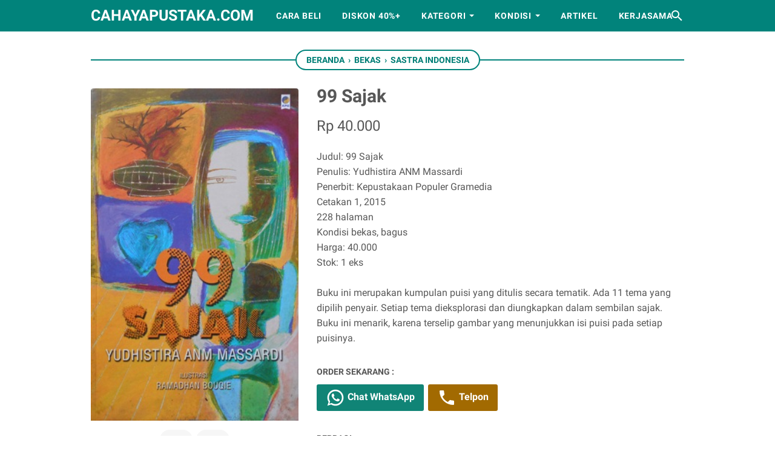

--- FILE ---
content_type: text/html; charset=UTF-8
request_url: https://www.cahayapustaka.com/2019/01/99-sajak.html
body_size: 101502
content:
<!DOCTYPE html>
<html dir='ltr' lang='id'>
<head>
<meta content='width=device-width, initial-scale=1' name='viewport'/>
<meta content='text/html; charset=UTF-8' http-equiv='Content-Type'/>
<meta content='' name='theme-color'/>
<meta content='' name='msapplication-navbutton-color'/>
<meta content='blogger' name='generator'/>
<link href='https://www.cahayapustaka.com/favicon.ico' rel='icon' type='image/x-icon'/>
<link href='https://www.cahayapustaka.com/2019/01/99-sajak.html' rel='canonical'/>
<link rel="alternate" type="application/atom+xml" title="cahayapustaka.com - Atom" href="https://www.cahayapustaka.com/feeds/posts/default" />
<link rel="alternate" type="application/rss+xml" title="cahayapustaka.com - RSS" href="https://www.cahayapustaka.com/feeds/posts/default?alt=rss" />
<link rel="service.post" type="application/atom+xml" title="cahayapustaka.com - Atom" href="https://www.blogger.com/feeds/104432385587008272/posts/default" />

<link rel="alternate" type="application/atom+xml" title="cahayapustaka.com - Atom" href="https://www.cahayapustaka.com/feeds/2005311113884401909/comments/default" />
<link href='https://blogger.googleusercontent.com/img/b/R29vZ2xl/AVvXsEh5KsfabMDFAoLhisVUGECtLgkLSxEag-JUNAJzvZtgkVpTUk_P1OakOqDPSEAYwMj7YgwFwdcwBt7Hw1XMUu4m3c3JtDJOlNJj5SjXA0DKJfiyWYjMN-fnTm2GaJviJogESntu9PpV0Ns/s1600/DSCN9468.JPG' rel='image_src'/>
<meta content='99 Sajak - cahayapustaka.com - https://www.cahayapustaka.com/' name='description'/>
<meta content='https://www.cahayapustaka.com/2019/01/99-sajak.html' property='og:url'/>
<meta content='99 Sajak' property='og:title'/>
<meta content='Toko buku online dan offline. Berlokasi di Sidoarjo. Jual buku bekas, langka, berkualitas. Mulai buku agama, buku anak, sastra, sejarah, dan lainnya.' property='og:description'/>
<meta content='https://blogger.googleusercontent.com/img/b/R29vZ2xl/AVvXsEh5KsfabMDFAoLhisVUGECtLgkLSxEag-JUNAJzvZtgkVpTUk_P1OakOqDPSEAYwMj7YgwFwdcwBt7Hw1XMUu4m3c3JtDJOlNJj5SjXA0DKJfiyWYjMN-fnTm2GaJviJogESntu9PpV0Ns/w1200-h630-p-k-no-nu/DSCN9468.JPG' property='og:image'/>
<title>99 Sajak - cahayapustaka.com</title>
<meta content='99 Sajak' name='keywords'/>
<style>
@font-face{font-family:Roboto;font-style:normal;font-weight:400;font-display:swap;src:local('Roboto'),local('Roboto-Regular'),local('sans-serif'),url(https://fonts.gstatic.com/s/roboto/v20/KFOmCnqEu92Fr1Mu7GxKKTU1Kvnz.woff2) format('woff2');unicode-range:U+0100-024F,U+0259,U+1E00-1EFF,U+2020,U+20A0-20AB,U+20AD-20CF,U+2113,U+2C60-2C7F,U+A720-A7FF}@font-face{font-family:Roboto;font-style:normal;font-weight:400;font-display:swap;src:local('Roboto'),local('Roboto-Regular'),local('sans-serif'),url(https://fonts.gstatic.com/s/roboto/v20/KFOmCnqEu92Fr1Mu4mxKKTU1Kg.woff2) format('woff2');unicode-range:U+0000-00FF,U+0131,U+0152-0153,U+02BB-02BC,U+02C6,U+02DA,U+02DC,U+2000-206F,U+2074,U+20AC,U+2122,U+2191,U+2193,U+2212,U+2215,U+FEFF,U+FFFD}@font-face{font-family:Roboto;font-style:normal;font-weight:700;font-display:swap;src:local('Roboto Bold'),local('Roboto-Bold'),local('sans-serif'),url(https://fonts.gstatic.com/s/roboto/v20/KFOlCnqEu92Fr1MmWUlfChc4AMP6lbBP.woff2) format('woff2');unicode-range:U+0100-024F,U+0259,U+1E00-1EFF,U+2020,U+20A0-20AB,U+20AD-20CF,U+2113,U+2C60-2C7F,U+A720-A7FF}@font-face{font-family:Roboto;font-style:normal;font-weight:700;font-display:swap;src:local('Roboto Bold'),local('Roboto-Bold'),local('sans-serif'),url(https://fonts.gstatic.com/s/roboto/v20/KFOlCnqEu92Fr1MmWUlfBBc4AMP6lQ.woff2) format('woff2');unicode-range:U+0000-00FF,U+0131,U+0152-0153,U+02BB-02BC,U+02C6,U+02DA,U+02DC,U+2000-206F,U+2074,U+20AC,U+2122,U+2191,U+2193,U+2212,U+2215,U+FEFF,U+FFFD}
</style>
<script>
	//<![CDATA[
	!function(e,o,t,n,i,r){function c(e,t){r?n(e,t||32):i.push(e,t)}function f(e,t,n,i){return t&&o.getElementById(t)||(i=o.createElement(e||"SCRIPT"),t&&(i.id=t),n&&(i.onload=n),o.head.appendChild(i)),i||{}}r=/p/.test(o.readyState),e.addEventListener("on"+t in e?t:"load",function(){for(r=1;i[0];)c(i.shift(),i.shift())}),c._=f,e.defer=c,e.deferscript=function(e,t,n,i){c(function(){f("",t,i).src=e},n)}}(this,document,"pageshow",setTimeout,[]),function(s,n){var a="IntersectionObserver",d="src",l="lazied",h="data-",m=h+l,y="load",p="forEach",b="getAttribute",g="setAttribute",v=Function(),I=s.defer||v,c=I._||v;function A(e,t){return[].slice.call((t||n).querySelectorAll(e))}function e(u){return function(e,t,o,r,c,f){I(function(n,t){function i(n){!1!==(r||v).call(n,n)&&((f||["srcset",d,"style"])[p](function(e,t){(t=n[b](h+e))&&n[g](e,t)}),A("SOURCE",n)[p](i),y in n&&n[y]()),n.className+=" "+(o||l)}t=a in s?(n=new s[a](function(e){e[p](function(e,t){e.isIntersecting&&(t=e.target)&&(n.unobserve(t),i(t))})},c)).observe.bind(n):i,A(e||u+"["+h+d+"]:not(["+m+"])")[p](function(e){e[b](m)||(e[g](m,u),t(e))})},t)}}function t(){I(function(t,n,i,o,r){t=A((i="[type=deferjs]")+":not("+(o="[async]")+")").concat(A(i+o)),function e(){if(0!=t){for(o in(i=t.shift()).parentNode.removeChild(i),i.removeAttribute("type"),n=c(i.nodeName),i)"string"==typeof(r=i[o])&&n[o]!=r&&(n[o]=r);n[d]&&!n.hasAttribute("async")?n.onload=n.onerror=e:I(e,.1)}}()},4)}t(),s.deferstyle=function(t,n,e,i){I(function(e){(e=c("LINK",n,i)).rel="stylesheet",e.href=t},e)},s.deferimg=e("IMG"),s.deferiframe=e("IFRAME"),I.all=t}(this,document);
	!function(e,t){"use strict";"object"==typeof module&&"object"==typeof module.exports?module.exports=e.document?t(e,!0):function(e){if(!e.document)throw new Error("jQuery requires a window with a document");return t(e)}:t(e)}("undefined"!=typeof window?window:this,function(C,e){"use strict";function g(e){return null!=e&&e===e.window}var t=[],r=Object.getPrototypeOf,s=t.slice,v=t.flat?function(e){return t.flat.call(e)}:function(e){return t.concat.apply([],e)},u=t.push,i=t.indexOf,n={},o=n.toString,y=n.hasOwnProperty,a=y.toString,l=a.call(Object),m={},x=function(e){return"function"==typeof e&&"number"!=typeof e.nodeType},E=C.document,c={type:!0,src:!0,nonce:!0,noModule:!0};function b(e,t,n){var r,i,o=(n=n||E).createElement("script");if(o.text=e,t)for(r in c)(i=t[r]||t.getAttribute&&t.getAttribute(r))&&o.setAttribute(r,i);n.head.appendChild(o).parentNode.removeChild(o)}function w(e){return null==e?e+"":"object"==typeof e||"function"==typeof e?n[o.call(e)]||"object":typeof e}var f="3.5.1",S=function(e,t){return new S.fn.init(e,t)};function p(e){var t=!!e&&"length"in e&&e.length,n=w(e);return!x(e)&&!g(e)&&("array"===n||0===t||"number"==typeof t&&0<t&&t-1 in e)}S.fn=S.prototype={jquery:f,constructor:S,length:0,toArray:function(){return s.call(this)},get:function(e){return null==e?s.call(this):e<0?this[e+this.length]:this[e]},pushStack:function(e){var t=S.merge(this.constructor(),e);return t.prevObject=this,t},each:function(e){return S.each(this,e)},map:function(n){return this.pushStack(S.map(this,function(e,t){return n.call(e,t,e)}))},slice:function(){return this.pushStack(s.apply(this,arguments))},first:function(){return this.eq(0)},last:function(){return this.eq(-1)},even:function(){return this.pushStack(S.grep(this,function(e,t){return(t+1)%2}))},odd:function(){return this.pushStack(S.grep(this,function(e,t){return t%2}))},eq:function(e){var t=this.length,n=+e+(e<0?t:0);return this.pushStack(0<=n&&n<t?[this[n]]:[])},end:function(){return this.prevObject||this.constructor()},push:u,sort:t.sort,splice:t.splice},S.extend=S.fn.extend=function(){var e,t,n,r,i,o,a=arguments[0]||{},s=1,u=arguments.length,l=!1;for("boolean"==typeof a&&(l=a,a=arguments[s]||{},s++),"object"==typeof a||x(a)||(a={}),s===u&&(a=this,s--);s<u;s++)if(null!=(e=arguments[s]))for(t in e)r=e[t],"__proto__"!==t&&a!==r&&(l&&r&&(S.isPlainObject(r)||(i=Array.isArray(r)))?(n=a[t],o=i&&!Array.isArray(n)?[]:i||S.isPlainObject(n)?n:{},i=!1,a[t]=S.extend(l,o,r)):void 0!==r&&(a[t]=r));return a},S.extend({expando:"jQuery"+(f+Math.random()).replace(/\D/g,""),isReady:!0,error:function(e){throw new Error(e)},noop:function(){},isPlainObject:function(e){var t,n;return!(!e||"[object Object]"!==o.call(e)||(t=r(e))&&("function"!=typeof(n=y.call(t,"constructor")&&t.constructor)||a.call(n)!==l))},isEmptyObject:function(e){var t;for(t in e)return!1;return!0},globalEval:function(e,t,n){b(e,{nonce:t&&t.nonce},n)},each:function(e,t){var n,r=0;if(p(e))for(n=e.length;r<n&&!1!==t.call(e[r],r,e[r]);r++);else for(r in e)if(!1===t.call(e[r],r,e[r]))break;return e},makeArray:function(e,t){var n=t||[];return null!=e&&(p(Object(e))?S.merge(n,"string"==typeof e?[e]:e):u.call(n,e)),n},inArray:function(e,t,n){return null==t?-1:i.call(t,e,n)},merge:function(e,t){for(var n=+t.length,r=0,i=e.length;r<n;r++)e[i++]=t[r];return e.length=i,e},grep:function(e,t,n){for(var r=[],i=0,o=e.length,a=!n;i<o;i++)!t(e[i],i)!=a&&r.push(e[i]);return r},map:function(e,t,n){var r,i,o=0,a=[];if(p(e))for(r=e.length;o<r;o++)null!=(i=t(e[o],o,n))&&a.push(i);else for(o in e)null!=(i=t(e[o],o,n))&&a.push(i);return v(a)},guid:1,support:m}),"function"==typeof Symbol&&(S.fn[Symbol.iterator]=t[Symbol.iterator]),S.each("Boolean Number String Function Array Date RegExp Object Error Symbol".split(" "),function(e,t){n["[object "+t+"]"]=t.toLowerCase()});var d=function(n){function f(e,t){var n="0x"+e.slice(1)-65536;return t||(n<0?String.fromCharCode(65536+n):String.fromCharCode(n>>10|55296,1023&n|56320))}function i(){T()}var e,d,b,o,a,h,p,g,w,u,l,T,C,s,E,v,c,y,m,S="sizzle"+ +new Date,x=n.document,k=0,r=0,A=ue(),N=ue(),D=ue(),j=ue(),q=function(e,t){return e===t&&(l=!0),0},L={}.hasOwnProperty,t=[],H=t.pop,O=t.push,P=t.push,R=t.slice,M=function(e,t){for(var n=0,r=e.length;n<r;n++)if(e[n]===t)return n;return-1},I="checked|selected|async|autofocus|autoplay|controls|defer|disabled|hidden|ismap|loop|multiple|open|readonly|required|scoped",W="[\\x20\\t\\r\\n\\f]",F="(?:\\\\[\\da-fA-F]{1,6}"+W+"?|\\\\[^\\r\\n\\f]|[\\w-]|[^\0-\\x7f])+",B="\\["+W+"*("+F+")(?:"+W+"*([*^$|!~]?=)"+W+"*(?:'((?:\\\\.|[^\\\\'])*)'|\"((?:\\\\.|[^\\\\\"])*)\"|("+F+"))|)"+W+"*\\]",$=":("+F+")(?:\\((('((?:\\\\.|[^\\\\'])*)'|\"((?:\\\\.|[^\\\\\"])*)\")|((?:\\\\.|[^\\\\()[\\]]|"+B+")*)|.*)\\)|)",_=new RegExp(W+"+","g"),z=new RegExp("^"+W+"+|((?:^|[^\\\\])(?:\\\\.)*)"+W+"+$","g"),U=new RegExp("^"+W+"*,"+W+"*"),X=new RegExp("^"+W+"*([>+~]|"+W+")"+W+"*"),V=new RegExp(W+"|>"),G=new RegExp($),Y=new RegExp("^"+F+"$"),Q={ID:new RegExp("^#("+F+")"),CLASS:new RegExp("^\\.("+F+")"),TAG:new RegExp("^("+F+"|[*])"),ATTR:new RegExp("^"+B),PSEUDO:new RegExp("^"+$),CHILD:new RegExp("^:(only|first|last|nth|nth-last)-(child|of-type)(?:\\("+W+"*(even|odd|(([+-]|)(\\d*)n|)"+W+"*(?:([+-]|)"+W+"*(\\d+)|))"+W+"*\\)|)","i"),bool:new RegExp("^(?:"+I+")$","i"),needsContext:new RegExp("^"+W+"*[>+~]|:(even|odd|eq|gt|lt|nth|first|last)(?:\\("+W+"*((?:-\\d)?\\d*)"+W+"*\\)|)(?=[^-]|$)","i")},J=/HTML$/i,K=/^(?:input|select|textarea|button)$/i,Z=/^h\d$/i,ee=/^[^{]+\{\s*\[native \w/,te=/^(?:#([\w-]+)|(\w+)|\.([\w-]+))$/,ne=/[+~]/,re=new RegExp("\\\\[\\da-fA-F]{1,6}"+W+"?|\\\\([^\\r\\n\\f])","g"),ie=/([\0-\x1f\x7f]|^-?\d)|^-$|[^\0-\x1f\x7f-\uFFFF\w-]/g,oe=function(e,t){return t?"\0"===e?"�":e.slice(0,-1)+"\\"+e.charCodeAt(e.length-1).toString(16)+" ":"\\"+e},ae=me(function(e){return!0===e.disabled&&"fieldset"===e.nodeName.toLowerCase()},{dir:"parentNode",next:"legend"});try{P.apply(t=R.call(x.childNodes),x.childNodes),t[x.childNodes.length].nodeType}catch(e){P={apply:t.length?function(e,t){O.apply(e,R.call(t))}:function(e,t){for(var n=e.length,r=0;e[n++]=t[r++];);e.length=n-1}}}function se(e,t,n,r){var i,o,a,s,u,l,c,f=t&&t.ownerDocument,p=t?t.nodeType:9;if(n=n||[],"string"!=typeof e||!e||1!==p&&9!==p&&11!==p)return n;if(!r&&(T(t),t=t||C,E)){if(11!==p&&(u=te.exec(e)))if(i=u[1]){if(9===p){if(!(a=t.getElementById(i)))return n;if(a.id===i)return n.push(a),n}else if(f&&(a=f.getElementById(i))&&m(t,a)&&a.id===i)return n.push(a),n}else{if(u[2])return P.apply(n,t.getElementsByTagName(e)),n;if((i=u[3])&&d.getElementsByClassName&&t.getElementsByClassName)return P.apply(n,t.getElementsByClassName(i)),n}if(d.qsa&&!j[e+" "]&&(!v||!v.test(e))&&(1!==p||"object"!==t.nodeName.toLowerCase())){if(c=e,f=t,1===p&&(V.test(e)||X.test(e))){for((f=ne.test(e)&&ge(t.parentNode)||t)===t&&d.scope||((s=t.getAttribute("id"))?s=s.replace(ie,oe):t.setAttribute("id",s=S)),o=(l=h(e)).length;o--;)l[o]=(s?"#"+s:":scope")+" "+ye(l[o]);c=l.join(",")}try{return P.apply(n,f.querySelectorAll(c)),n}catch(t){j(e,!0)}finally{s===S&&t.removeAttribute("id")}}}return g(e.replace(z,"$1"),t,n,r)}function ue(){var r=[];return function e(t,n){return r.push(t+" ")>b.cacheLength&&delete e[r.shift()],e[t+" "]=n}}function le(e){return e[S]=!0,e}function ce(e){var t=C.createElement("fieldset");try{return!!e(t)}catch(e){return!1}finally{t.parentNode&&t.parentNode.removeChild(t),t=null}}function fe(e,t){for(var n=e.split("|"),r=n.length;r--;)b.attrHandle[n[r]]=t}function pe(e,t){var n=t&&e,r=n&&1===e.nodeType&&1===t.nodeType&&e.sourceIndex-t.sourceIndex;if(r)return r;if(n)for(;n=n.nextSibling;)if(n===t)return-1;return e?1:-1}function de(t){return function(e){return"form"in e?e.parentNode&&!1===e.disabled?"label"in e?"label"in e.parentNode?e.parentNode.disabled===t:e.disabled===t:e.isDisabled===t||e.isDisabled!==!t&&ae(e)===t:e.disabled===t:"label"in e&&e.disabled===t}}function he(a){return le(function(o){return o=+o,le(function(e,t){for(var n,r=a([],e.length,o),i=r.length;i--;)e[n=r[i]]&&(e[n]=!(t[n]=e[n]))})})}function ge(e){return e&&void 0!==e.getElementsByTagName&&e}for(e in d=se.support={},a=se.isXML=function(e){var t=e.namespaceURI,n=(e.ownerDocument||e).documentElement;return!J.test(t||n&&n.nodeName||"HTML")},T=se.setDocument=function(e){var t,n,r=e?e.ownerDocument||e:x;return r!=C&&9===r.nodeType&&r.documentElement&&(s=(C=r).documentElement,E=!a(C),x!=C&&(n=C.defaultView)&&n.top!==n&&(n.addEventListener?n.addEventListener("unload",i,!1):n.attachEvent&&n.attachEvent("onunload",i)),d.scope=ce(function(e){return s.appendChild(e).appendChild(C.createElement("div")),void 0!==e.querySelectorAll&&!e.querySelectorAll(":scope fieldset div").length}),d.attributes=ce(function(e){return e.className="i",!e.getAttribute("className")}),d.getElementsByTagName=ce(function(e){return e.appendChild(C.createComment("")),!e.getElementsByTagName("*").length}),d.getElementsByClassName=ee.test(C.getElementsByClassName),d.getById=ce(function(e){return s.appendChild(e).id=S,!C.getElementsByName||!C.getElementsByName(S).length}),d.getById?(b.filter.ID=function(e){var t=e.replace(re,f);return function(e){return e.getAttribute("id")===t}},b.find.ID=function(e,t){if(void 0!==t.getElementById&&E){var n=t.getElementById(e);return n?[n]:[]}}):(b.filter.ID=function(e){var n=e.replace(re,f);return function(e){var t=void 0!==e.getAttributeNode&&e.getAttributeNode("id");return t&&t.value===n}},b.find.ID=function(e,t){if(void 0!==t.getElementById&&E){var n,r,i,o=t.getElementById(e);if(o){if((n=o.getAttributeNode("id"))&&n.value===e)return[o];for(i=t.getElementsByName(e),r=0;o=i[r++];)if((n=o.getAttributeNode("id"))&&n.value===e)return[o]}return[]}}),b.find.TAG=d.getElementsByTagName?function(e,t){return void 0!==t.getElementsByTagName?t.getElementsByTagName(e):d.qsa?t.querySelectorAll(e):void 0}:function(e,t){var n,r=[],i=0,o=t.getElementsByTagName(e);if("*"!==e)return o;for(;n=o[i++];)1===n.nodeType&&r.push(n);return r},b.find.CLASS=d.getElementsByClassName&&function(e,t){if(void 0!==t.getElementsByClassName&&E)return t.getElementsByClassName(e)},c=[],v=[],(d.qsa=ee.test(C.querySelectorAll))&&(ce(function(e){var t;s.appendChild(e).innerHTML="<a id='"+S+"'></a><select id='"+S+"-\r\\' msallowcapture=''><option selected=''></option></select>",e.querySelectorAll("[msallowcapture^='']").length&&v.push("[*^$]="+W+"*(?:''|\"\")"),e.querySelectorAll("[selected]").length||v.push("\\["+W+"*(?:value|"+I+")"),e.querySelectorAll("[id~="+S+"-]").length||v.push("~="),(t=C.createElement("input")).setAttribute("name",""),e.appendChild(t),e.querySelectorAll("[name='']").length||v.push("\\["+W+"*name"+W+"*="+W+"*(?:''|\"\")"),e.querySelectorAll(":checked").length||v.push(":checked"),e.querySelectorAll("a#"+S+"+*").length||v.push(".#.+[+~]"),e.querySelectorAll("\\\f"),v.push("[\\r\\n\\f]")}),ce(function(e){e.innerHTML="<a href='' disabled='disabled'></a><select disabled='disabled'><option/></select>";var t=C.createElement("input");t.setAttribute("type","hidden"),e.appendChild(t).setAttribute("name","D"),e.querySelectorAll("[name=d]").length&&v.push("name"+W+"*[*^$|!~]?="),2!==e.querySelectorAll(":enabled").length&&v.push(":enabled",":disabled"),s.appendChild(e).disabled=!0,2!==e.querySelectorAll(":disabled").length&&v.push(":enabled",":disabled"),e.querySelectorAll("*,:x"),v.push(",.*:")})),(d.matchesSelector=ee.test(y=s.matches||s.webkitMatchesSelector||s.mozMatchesSelector||s.oMatchesSelector||s.msMatchesSelector))&&ce(function(e){d.disconnectedMatch=y.call(e,"*"),y.call(e,"[s!='']:x"),c.push("!=",$)}),v=v.length&&new RegExp(v.join("|")),c=c.length&&new RegExp(c.join("|")),t=ee.test(s.compareDocumentPosition),m=t||ee.test(s.contains)?function(e,t){var n=9===e.nodeType?e.documentElement:e,r=t&&t.parentNode;return e===r||!(!r||1!==r.nodeType||!(n.contains?n.contains(r):e.compareDocumentPosition&&16&e.compareDocumentPosition(r)))}:function(e,t){if(t)for(;t=t.parentNode;)if(t===e)return!0;return!1},q=t?function(e,t){if(e===t)return l=!0,0;var n=!e.compareDocumentPosition-!t.compareDocumentPosition;return n||(1&(n=(e.ownerDocument||e)==(t.ownerDocument||t)?e.compareDocumentPosition(t):1)||!d.sortDetached&&t.compareDocumentPosition(e)===n?e==C||e.ownerDocument==x&&m(x,e)?-1:t==C||t.ownerDocument==x&&m(x,t)?1:u?M(u,e)-M(u,t):0:4&n?-1:1)}:function(e,t){if(e===t)return l=!0,0;var n,r=0,i=e.parentNode,o=t.parentNode,a=[e],s=[t];if(!i||!o)return e==C?-1:t==C?1:i?-1:o?1:u?M(u,e)-M(u,t):0;if(i===o)return pe(e,t);for(n=e;n=n.parentNode;)a.unshift(n);for(n=t;n=n.parentNode;)s.unshift(n);for(;a[r]===s[r];)r++;return r?pe(a[r],s[r]):a[r]==x?-1:s[r]==x?1:0}),C},se.matches=function(e,t){return se(e,null,null,t)},se.matchesSelector=function(e,t){if(T(e),d.matchesSelector&&E&&!j[t+" "]&&(!c||!c.test(t))&&(!v||!v.test(t)))try{var n=y.call(e,t);if(n||d.disconnectedMatch||e.document&&11!==e.document.nodeType)return n}catch(e){j(t,!0)}return 0<se(t,C,null,[e]).length},se.contains=function(e,t){return(e.ownerDocument||e)!=C&&T(e),m(e,t)},se.attr=function(e,t){(e.ownerDocument||e)!=C&&T(e);var n=b.attrHandle[t.toLowerCase()],r=n&&L.call(b.attrHandle,t.toLowerCase())?n(e,t,!E):void 0;return void 0!==r?r:d.attributes||!E?e.getAttribute(t):(r=e.getAttributeNode(t))&&r.specified?r.value:null},se.escape=function(e){return(e+"").replace(ie,oe)},se.error=function(e){throw new Error("Syntax error, unrecognized expression: "+e)},se.uniqueSort=function(e){var t,n=[],r=0,i=0;if(l=!d.detectDuplicates,u=!d.sortStable&&e.slice(0),e.sort(q),l){for(;t=e[i++];)t===e[i]&&(r=n.push(i));for(;r--;)e.splice(n[r],1)}return u=null,e},o=se.getText=function(e){var t,n="",r=0,i=e.nodeType;if(i){if(1===i||9===i||11===i){if("string"==typeof e.textContent)return e.textContent;for(e=e.firstChild;e;e=e.nextSibling)n+=o(e)}else if(3===i||4===i)return e.nodeValue}else for(;t=e[r++];)n+=o(t);return n},(b=se.selectors={cacheLength:50,createPseudo:le,match:Q,attrHandle:{},find:{},relative:{">":{dir:"parentNode",first:!0}," ":{dir:"parentNode"},"+":{dir:"previousSibling",first:!0},"~":{dir:"previousSibling"}},preFilter:{ATTR:function(e){return e[1]=e[1].replace(re,f),e[3]=(e[3]||e[4]||e[5]||"").replace(re,f),"~="===e[2]&&(e[3]=" "+e[3]+" "),e.slice(0,4)},CHILD:function(e){return e[1]=e[1].toLowerCase(),"nth"===e[1].slice(0,3)?(e[3]||se.error(e[0]),e[4]=+(e[4]?e[5]+(e[6]||1):2*("even"===e[3]||"odd"===e[3])),e[5]=+(e[7]+e[8]||"odd"===e[3])):e[3]&&se.error(e[0]),e},PSEUDO:function(e){var t,n=!e[6]&&e[2];return Q.CHILD.test(e[0])?null:(e[3]?e[2]=e[4]||e[5]||"":n&&G.test(n)&&(t=h(n,!0))&&(t=n.indexOf(")",n.length-t)-n.length)&&(e[0]=e[0].slice(0,t),e[2]=n.slice(0,t)),e.slice(0,3))}},filter:{TAG:function(e){var t=e.replace(re,f).toLowerCase();return"*"===e?function(){return!0}:function(e){return e.nodeName&&e.nodeName.toLowerCase()===t}},CLASS:function(e){var t=A[e+" "];return t||(t=new RegExp("(^|"+W+")"+e+"("+W+"|$)"))&&A(e,function(e){return t.test("string"==typeof e.className&&e.className||void 0!==e.getAttribute&&e.getAttribute("class")||"")})},ATTR:function(n,r,i){return function(e){var t=se.attr(e,n);return null==t?"!="===r:!r||(t+="","="===r?t===i:"!="===r?t!==i:"^="===r?i&&0===t.indexOf(i):"*="===r?i&&-1<t.indexOf(i):"$="===r?i&&t.slice(-i.length)===i:"~="===r?-1<(" "+t.replace(_," ")+" ").indexOf(i):"|="===r&&(t===i||t.slice(0,i.length+1)===i+"-"))}},CHILD:function(h,e,t,g,v){var y="nth"!==h.slice(0,3),m="last"!==h.slice(-4),x="of-type"===e;return 1===g&&0===v?function(e){return!!e.parentNode}:function(e,t,n){var r,i,o,a,s,u,l=y!=m?"nextSibling":"previousSibling",c=e.parentNode,f=x&&e.nodeName.toLowerCase(),p=!n&&!x,d=!1;if(c){if(y){for(;l;){for(a=e;a=a[l];)if(x?a.nodeName.toLowerCase()===f:1===a.nodeType)return!1;u=l="only"===h&&!u&&"nextSibling"}return!0}if(u=[m?c.firstChild:c.lastChild],m&&p){for(d=(s=(r=(i=(o=(a=c)[S]||(a[S]={}))[a.uniqueID]||(o[a.uniqueID]={}))[h]||[])[0]===k&&r[1])&&r[2],a=s&&c.childNodes[s];a=++s&&a&&a[l]||(d=s=0)||u.pop();)if(1===a.nodeType&&++d&&a===e){i[h]=[k,s,d];break}}else if(p&&(d=s=(r=(i=(o=(a=e)[S]||(a[S]={}))[a.uniqueID]||(o[a.uniqueID]={}))[h]||[])[0]===k&&r[1]),!1===d)for(;(a=++s&&a&&a[l]||(d=s=0)||u.pop())&&((x?a.nodeName.toLowerCase()!==f:1!==a.nodeType)||!++d||(p&&((i=(o=a[S]||(a[S]={}))[a.uniqueID]||(o[a.uniqueID]={}))[h]=[k,d]),a!==e)););return(d-=v)===g||d%g==0&&0<=d/g}}},PSEUDO:function(e,o){var t,a=b.pseudos[e]||b.setFilters[e.toLowerCase()]||se.error("unsupported pseudo: "+e);return a[S]?a(o):1<a.length?(t=[e,e,"",o],b.setFilters.hasOwnProperty(e.toLowerCase())?le(function(e,t){for(var n,r=a(e,o),i=r.length;i--;)e[n=M(e,r[i])]=!(t[n]=r[i])}):function(e){return a(e,0,t)}):a}},pseudos:{not:le(function(e){var r=[],i=[],s=p(e.replace(z,"$1"));return s[S]?le(function(e,t,n,r){for(var i,o=s(e,null,r,[]),a=e.length;a--;)(i=o[a])&&(e[a]=!(t[a]=i))}):function(e,t,n){return r[0]=e,s(r,null,n,i),r[0]=null,!i.pop()}}),has:le(function(t){return function(e){return 0<se(t,e).length}}),contains:le(function(t){return t=t.replace(re,f),function(e){return-1<(e.textContent||o(e)).indexOf(t)}}),lang:le(function(n){return Y.test(n||"")||se.error("unsupported lang: "+n),n=n.replace(re,f).toLowerCase(),function(e){var t;do{if(t=E?e.lang:e.getAttribute("xml:lang")||e.getAttribute("lang"))return(t=t.toLowerCase())===n||0===t.indexOf(n+"-")}while((e=e.parentNode)&&1===e.nodeType);return!1}}),target:function(e){var t=n.location&&n.location.hash;return t&&t.slice(1)===e.id},root:function(e){return e===s},focus:function(e){return e===C.activeElement&&(!C.hasFocus||C.hasFocus())&&!!(e.type||e.href||~e.tabIndex)},enabled:de(!1),disabled:de(!0),checked:function(e){var t=e.nodeName.toLowerCase();return"input"===t&&!!e.checked||"option"===t&&!!e.selected},selected:function(e){return e.parentNode&&e.parentNode.selectedIndex,!0===e.selected},empty:function(e){for(e=e.firstChild;e;e=e.nextSibling)if(e.nodeType<6)return!1;return!0},parent:function(e){return!b.pseudos.empty(e)},header:function(e){return Z.test(e.nodeName)},input:function(e){return K.test(e.nodeName)},button:function(e){var t=e.nodeName.toLowerCase();return"input"===t&&"button"===e.type||"button"===t},text:function(e){var t;return"input"===e.nodeName.toLowerCase()&&"text"===e.type&&(null==(t=e.getAttribute("type"))||"text"===t.toLowerCase())},first:he(function(){return[0]}),last:he(function(e,t){return[t-1]}),eq:he(function(e,t,n){return[n<0?n+t:n]}),even:he(function(e,t){for(var n=0;n<t;n+=2)e.push(n);return e}),odd:he(function(e,t){for(var n=1;n<t;n+=2)e.push(n);return e}),lt:he(function(e,t,n){for(var r=n<0?n+t:t<n?t:n;0<=--r;)e.push(r);return e}),gt:he(function(e,t,n){for(var r=n<0?n+t:n;++r<t;)e.push(r);return e})}}).pseudos.nth=b.pseudos.eq,{radio:!0,checkbox:!0,file:!0,password:!0,image:!0})b.pseudos[e]=function(t){return function(e){return"input"===e.nodeName.toLowerCase()&&e.type===t}}(e);for(e in{submit:!0,reset:!0})b.pseudos[e]=function(n){return function(e){var t=e.nodeName.toLowerCase();return("input"===t||"button"===t)&&e.type===n}}(e);function ve(){}function ye(e){for(var t=0,n=e.length,r="";t<n;t++)r+=e[t].value;return r}function me(s,e,t){var u=e.dir,l=e.next,c=l||u,f=t&&"parentNode"===c,p=r++;return e.first?function(e,t,n){for(;e=e[u];)if(1===e.nodeType||f)return s(e,t,n);return!1}:function(e,t,n){var r,i,o,a=[k,p];if(n){for(;e=e[u];)if((1===e.nodeType||f)&&s(e,t,n))return!0}else for(;e=e[u];)if(1===e.nodeType||f)if(i=(o=e[S]||(e[S]={}))[e.uniqueID]||(o[e.uniqueID]={}),l&&l===e.nodeName.toLowerCase())e=e[u]||e;else{if((r=i[c])&&r[0]===k&&r[1]===p)return a[2]=r[2];if((i[c]=a)[2]=s(e,t,n))return!0}return!1}}function xe(i){return 1<i.length?function(e,t,n){for(var r=i.length;r--;)if(!i[r](e,t,n))return!1;return!0}:i[0]}function be(e,t,n,r,i){for(var o,a=[],s=0,u=e.length,l=null!=t;s<u;s++)(o=e[s])&&(n&&!n(o,r,i)||(a.push(o),l&&t.push(s)));return a}function we(e){for(var i,t,n,r=e.length,o=b.relative[e[0].type],a=o||b.relative[" "],s=o?1:0,u=me(function(e){return e===i},a,!0),l=me(function(e){return-1<M(i,e)},a,!0),c=[function(e,t,n){var r=!o&&(n||t!==w)||((i=t).nodeType?u:l)(e,t,n);return i=null,r}];s<r;s++)if(t=b.relative[e[s].type])c=[me(xe(c),t)];else{if((t=b.filter[e[s].type].apply(null,e[s].matches))[S]){for(n=++s;n<r&&!b.relative[e[n].type];n++);return function e(d,h,g,v,y,t){return v&&!v[S]&&(v=e(v)),y&&!y[S]&&(y=e(y,t)),le(function(e,t,n,r){var i,o,a,s=[],u=[],l=t.length,c=e||function(e,t,n){for(var r=0,i=t.length;r<i;r++)se(e,t[r],n);return n}(h||"*",n.nodeType?[n]:n,[]),f=!d||!e&&h?c:be(c,s,d,n,r),p=g?y||(e?d:l||v)?[]:t:f;if(g&&g(f,p,n,r),v)for(i=be(p,u),v(i,[],n,r),o=i.length;o--;)(a=i[o])&&(p[u[o]]=!(f[u[o]]=a));if(e){if(y||d){if(y){for(i=[],o=p.length;o--;)(a=p[o])&&i.push(f[o]=a);y(null,p=[],i,r)}for(o=p.length;o--;)(a=p[o])&&-1<(i=y?M(e,a):s[o])&&(e[i]=!(t[i]=a))}}else p=be(p===t?p.splice(l,p.length):p),y?y(null,t,p,r):P.apply(t,p)})}(1<s&&xe(c),1<s&&ye(e.slice(0,s-1).concat({value:" "===e[s-2].type?"*":""})).replace(z,"$1"),t,s<n&&we(e.slice(s,n)),n<r&&we(e=e.slice(n)),n<r&&ye(e))}c.push(t)}return xe(c)}return ve.prototype=b.filters=b.pseudos,b.setFilters=new ve,h=se.tokenize=function(e,t){var n,r,i,o,a,s,u,l=N[e+" "];if(l)return t?0:l.slice(0);for(a=e,s=[],u=b.preFilter;a;){for(o in n&&!(r=U.exec(a))||(r&&(a=a.slice(r[0].length)||a),s.push(i=[])),n=!1,(r=X.exec(a))&&(n=r.shift(),i.push({value:n,type:r[0].replace(z," ")}),a=a.slice(n.length)),b.filter)!(r=Q[o].exec(a))||u[o]&&!(r=u[o](r))||(n=r.shift(),i.push({value:n,type:o,matches:r}),a=a.slice(n.length));if(!n)break}return t?a.length:a?se.error(e):N(e,s).slice(0)},p=se.compile=function(e,t){var n,v,y,m,x,r,i=[],o=[],a=D[e+" "];if(!a){for(n=(t=t||h(e)).length;n--;)(a=we(t[n]))[S]?i.push(a):o.push(a);(a=D(e,(v=o,m=0<(y=i).length,x=0<v.length,r=function(e,t,n,r,i){var o,a,s,u=0,l="0",c=e&&[],f=[],p=w,d=e||x&&b.find.TAG("*",i),h=k+=null==p?1:Math.random()||.1,g=d.length;for(i&&(w=t==C||t||i);l!==g&&null!=(o=d[l]);l++){if(x&&o){for(a=0,t||o.ownerDocument==C||(T(o),n=!E);s=v[a++];)if(s(o,t||C,n)){r.push(o);break}i&&(k=h)}m&&((o=!s&&o)&&u--,e&&c.push(o))}if(u+=l,m&&l!==u){for(a=0;s=y[a++];)s(c,f,t,n);if(e){if(0<u)for(;l--;)c[l]||f[l]||(f[l]=H.call(r));f=be(f)}P.apply(r,f),i&&!e&&0<f.length&&1<u+y.length&&se.uniqueSort(r)}return i&&(k=h,w=p),c},m?le(r):r))).selector=e}return a},g=se.select=function(e,t,n,r){var i,o,a,s,u,l="function"==typeof e&&e,c=!r&&h(e=l.selector||e);if(n=n||[],1===c.length){if(2<(o=c[0]=c[0].slice(0)).length&&"ID"===(a=o[0]).type&&9===t.nodeType&&E&&b.relative[o[1].type]){if(!(t=(b.find.ID(a.matches[0].replace(re,f),t)||[])[0]))return n;l&&(t=t.parentNode),e=e.slice(o.shift().value.length)}for(i=Q.needsContext.test(e)?0:o.length;i--&&(a=o[i],!b.relative[s=a.type]);)if((u=b.find[s])&&(r=u(a.matches[0].replace(re,f),ne.test(o[0].type)&&ge(t.parentNode)||t))){if(o.splice(i,1),!(e=r.length&&ye(o)))return P.apply(n,r),n;break}}return(l||p(e,c))(r,t,!E,n,!t||ne.test(e)&&ge(t.parentNode)||t),n},d.sortStable=S.split("").sort(q).join("")===S,d.detectDuplicates=!!l,T(),d.sortDetached=ce(function(e){return 1&e.compareDocumentPosition(C.createElement("fieldset"))}),ce(function(e){return e.innerHTML="<a href='#'></a>","#"===e.firstChild.getAttribute("href")})||fe("type|href|height|width",function(e,t,n){if(!n)return e.getAttribute(t,"type"===t.toLowerCase()?1:2)}),d.attributes&&ce(function(e){return e.innerHTML="<input/>",e.firstChild.setAttribute("value",""),""===e.firstChild.getAttribute("value")})||fe("value",function(e,t,n){if(!n&&"input"===e.nodeName.toLowerCase())return e.defaultValue}),ce(function(e){return null==e.getAttribute("disabled")})||fe(I,function(e,t,n){var r;if(!n)return!0===e[t]?t.toLowerCase():(r=e.getAttributeNode(t))&&r.specified?r.value:null}),se}(C);S.find=d,S.expr=d.selectors,S.expr[":"]=S.expr.pseudos,S.uniqueSort=S.unique=d.uniqueSort,S.text=d.getText,S.isXMLDoc=d.isXML,S.contains=d.contains,S.escapeSelector=d.escape;function h(e,t,n){for(var r=[],i=void 0!==n;(e=e[t])&&9!==e.nodeType;)if(1===e.nodeType){if(i&&S(e).is(n))break;r.push(e)}return r}function T(e,t){for(var n=[];e;e=e.nextSibling)1===e.nodeType&&e!==t&&n.push(e);return n}var k=S.expr.match.needsContext;function A(e,t){return e.nodeName&&e.nodeName.toLowerCase()===t.toLowerCase()}var N=/^<([a-z][^\/\0>:\x20\t\r\n\f]*)[\x20\t\r\n\f]*\/?>(?:<\/\1>|)$/i;function D(e,n,r){return x(n)?S.grep(e,function(e,t){return!!n.call(e,t,e)!==r}):n.nodeType?S.grep(e,function(e){return e===n!==r}):"string"!=typeof n?S.grep(e,function(e){return-1<i.call(n,e)!==r}):S.filter(n,e,r)}S.filter=function(e,t,n){var r=t[0];return n&&(e=":not("+e+")"),1===t.length&&1===r.nodeType?S.find.matchesSelector(r,e)?[r]:[]:S.find.matches(e,S.grep(t,function(e){return 1===e.nodeType}))},S.fn.extend({find:function(e){var t,n,r=this.length,i=this;if("string"!=typeof e)return this.pushStack(S(e).filter(function(){for(t=0;t<r;t++)if(S.contains(i[t],this))return!0}));for(n=this.pushStack([]),t=0;t<r;t++)S.find(e,i[t],n);return 1<r?S.uniqueSort(n):n},filter:function(e){return this.pushStack(D(this,e||[],!1))},not:function(e){return this.pushStack(D(this,e||[],!0))},is:function(e){return!!D(this,"string"==typeof e&&k.test(e)?S(e):e||[],!1).length}});var j,q=/^(?:\s*(<[\w\W]+>)[^>]*|#([\w-]+))$/;(S.fn.init=function(e,t,n){var r,i;if(!e)return this;if(n=n||j,"string"!=typeof e)return e.nodeType?(this[0]=e,this.length=1,this):x(e)?void 0!==n.ready?n.ready(e):e(S):S.makeArray(e,this);if(!(r="<"===e[0]&&">"===e[e.length-1]&&3<=e.length?[null,e,null]:q.exec(e))||!r[1]&&t)return!t||t.jquery?(t||n).find(e):this.constructor(t).find(e);if(r[1]){if(t=t instanceof S?t[0]:t,S.merge(this,S.parseHTML(r[1],t&&t.nodeType?t.ownerDocument||t:E,!0)),N.test(r[1])&&S.isPlainObject(t))for(r in t)x(this[r])?this[r](t[r]):this.attr(r,t[r]);return this}return(i=E.getElementById(r[2]))&&(this[0]=i,this.length=1),this}).prototype=S.fn,j=S(E);var L=/^(?:parents|prev(?:Until|All))/,H={children:!0,contents:!0,next:!0,prev:!0};function O(e,t){for(;(e=e[t])&&1!==e.nodeType;);return e}S.fn.extend({has:function(e){var t=S(e,this),n=t.length;return this.filter(function(){for(var e=0;e<n;e++)if(S.contains(this,t[e]))return!0})},closest:function(e,t){var n,r=0,i=this.length,o=[],a="string"!=typeof e&&S(e);if(!k.test(e))for(;r<i;r++)for(n=this[r];n&&n!==t;n=n.parentNode)if(n.nodeType<11&&(a?-1<a.index(n):1===n.nodeType&&S.find.matchesSelector(n,e))){o.push(n);break}return this.pushStack(1<o.length?S.uniqueSort(o):o)},index:function(e){return e?"string"==typeof e?i.call(S(e),this[0]):i.call(this,e.jquery?e[0]:e):this[0]&&this[0].parentNode?this.first().prevAll().length:-1},add:function(e,t){return this.pushStack(S.uniqueSort(S.merge(this.get(),S(e,t))))},addBack:function(e){return this.add(null==e?this.prevObject:this.prevObject.filter(e))}}),S.each({parent:function(e){var t=e.parentNode;return t&&11!==t.nodeType?t:null},parents:function(e){return h(e,"parentNode")},parentsUntil:function(e,t,n){return h(e,"parentNode",n)},next:function(e){return O(e,"nextSibling")},prev:function(e){return O(e,"previousSibling")},nextAll:function(e){return h(e,"nextSibling")},prevAll:function(e){return h(e,"previousSibling")},nextUntil:function(e,t,n){return h(e,"nextSibling",n)},prevUntil:function(e,t,n){return h(e,"previousSibling",n)},siblings:function(e){return T((e.parentNode||{}).firstChild,e)},children:function(e){return T(e.firstChild)},contents:function(e){return null!=e.contentDocument&&r(e.contentDocument)?e.contentDocument:(A(e,"template")&&(e=e.content||e),S.merge([],e.childNodes))}},function(r,i){S.fn[r]=function(e,t){var n=S.map(this,i,e);return"Until"!==r.slice(-5)&&(t=e),t&&"string"==typeof t&&(n=S.filter(t,n)),1<this.length&&(H[r]||S.uniqueSort(n),L.test(r)&&n.reverse()),this.pushStack(n)}});var P=/[^\x20\t\r\n\f]+/g;function R(e){return e}function M(e){throw e}function I(e,t,n,r){var i;try{e&&x(i=e.promise)?i.call(e).done(t).fail(n):e&&x(i=e.then)?i.call(e,t,n):t.apply(void 0,[e].slice(r))}catch(e){n.apply(void 0,[e])}}S.Callbacks=function(r){var n;r="string"==typeof r?(n={},S.each(r.match(P)||[],function(e,t){n[t]=!0}),n):S.extend({},r);function i(){for(a=a||r.once,t=o=!0;u.length;l=-1)for(e=u.shift();++l<s.length;)!1===s[l].apply(e[0],e[1])&&r.stopOnFalse&&(l=s.length,e=!1);r.memory||(e=!1),o=!1,a&&(s=e?[]:"")}var o,e,t,a,s=[],u=[],l=-1,c={add:function(){return s&&(e&&!o&&(l=s.length-1,u.push(e)),function n(e){S.each(e,function(e,t){x(t)?r.unique&&c.has(t)||s.push(t):t&&t.length&&"string"!==w(t)&&n(t)})}(arguments),e&&!o&&i()),this},remove:function(){return S.each(arguments,function(e,t){for(var n;-1<(n=S.inArray(t,s,n));)s.splice(n,1),n<=l&&l--}),this},has:function(e){return e?-1<S.inArray(e,s):0<s.length},empty:function(){return s=s&&[],this},disable:function(){return a=u=[],s=e="",this},disabled:function(){return!s},lock:function(){return a=u=[],e||o||(s=e=""),this},locked:function(){return!!a},fireWith:function(e,t){return a||(t=[e,(t=t||[]).slice?t.slice():t],u.push(t),o||i()),this},fire:function(){return c.fireWith(this,arguments),this},fired:function(){return!!t}};return c},S.extend({Deferred:function(e){var o=[["notify","progress",S.Callbacks("memory"),S.Callbacks("memory"),2],["resolve","done",S.Callbacks("once memory"),S.Callbacks("once memory"),0,"resolved"],["reject","fail",S.Callbacks("once memory"),S.Callbacks("once memory"),1,"rejected"]],i="pending",a={state:function(){return i},always:function(){return s.done(arguments).fail(arguments),this},catch:function(e){return a.then(null,e)},pipe:function(){var i=arguments;return S.Deferred(function(r){S.each(o,function(e,t){var n=x(i[t[4]])&&i[t[4]];s[t[1]](function(){var e=n&&n.apply(this,arguments);e&&x(e.promise)?e.promise().progress(r.notify).done(r.resolve).fail(r.reject):r[t[0]+"With"](this,n?[e]:arguments)})}),i=null}).promise()},then:function(t,n,r){var u=0;function l(i,o,a,s){return function(){function e(){var e,t;if(!(i<u)){if((e=a.apply(n,r))===o.promise())throw new TypeError("Thenable self-resolution");t=e&&("object"==typeof e||"function"==typeof e)&&e.then,x(t)?s?t.call(e,l(u,o,R,s),l(u,o,M,s)):(u++,t.call(e,l(u,o,R,s),l(u,o,M,s),l(u,o,R,o.notifyWith))):(a!==R&&(n=void 0,r=[e]),(s||o.resolveWith)(n,r))}}var n=this,r=arguments,t=s?e:function(){try{e()}catch(e){S.Deferred.exceptionHook&&S.Deferred.exceptionHook(e,t.stackTrace),u<=i+1&&(a!==M&&(n=void 0,r=[e]),o.rejectWith(n,r))}};i?t():(S.Deferred.getStackHook&&(t.stackTrace=S.Deferred.getStackHook()),C.setTimeout(t))}}return S.Deferred(function(e){o[0][3].add(l(0,e,x(r)?r:R,e.notifyWith)),o[1][3].add(l(0,e,x(t)?t:R)),o[2][3].add(l(0,e,x(n)?n:M))}).promise()},promise:function(e){return null!=e?S.extend(e,a):a}},s={};return S.each(o,function(e,t){var n=t[2],r=t[5];a[t[1]]=n.add,r&&n.add(function(){i=r},o[3-e][2].disable,o[3-e][3].disable,o[0][2].lock,o[0][3].lock),n.add(t[3].fire),s[t[0]]=function(){return s[t[0]+"With"](this===s?void 0:this,arguments),this},s[t[0]+"With"]=n.fireWith}),a.promise(s),e&&e.call(s,s),s},when:function(e){function t(t){return function(e){i[t]=this,o[t]=1<arguments.length?s.call(arguments):e,--n||a.resolveWith(i,o)}}var n=arguments.length,r=n,i=Array(r),o=s.call(arguments),a=S.Deferred();if(n<=1&&(I(e,a.done(t(r)).resolve,a.reject,!n),"pending"===a.state()||x(o[r]&&o[r].then)))return a.then();for(;r--;)I(o[r],t(r),a.reject);return a.promise()}});var W=/^(Eval|Internal|Range|Reference|Syntax|Type|URI)Error$/;S.Deferred.exceptionHook=function(e,t){C.console&&C.console.warn&&e&&W.test(e.name)&&C.console.warn("jQuery.Deferred exception: "+e.message,e.stack,t)},S.readyException=function(e){C.setTimeout(function(){throw e})};var F=S.Deferred();function B(){E.removeEventListener("DOMContentLoaded",B),C.removeEventListener("load",B),S.ready()}S.fn.ready=function(e){return F.then(e).catch(function(e){S.readyException(e)}),this},S.extend({isReady:!1,readyWait:1,ready:function(e){(!0===e?--S.readyWait:S.isReady)||(S.isReady=!0)!==e&&0<--S.readyWait||F.resolveWith(E,[S])}}),S.ready.then=F.then,"complete"===E.readyState||"loading"!==E.readyState&&!E.documentElement.doScroll?C.setTimeout(S.ready):(E.addEventListener("DOMContentLoaded",B),C.addEventListener("load",B));var $=function(e,t,n,r,i,o,a){var s=0,u=e.length,l=null==n;if("object"===w(n))for(s in i=!0,n)$(e,t,s,n[s],!0,o,a);else if(void 0!==r&&(i=!0,x(r)||(a=!0),l&&(t=a?(t.call(e,r),null):(l=t,function(e,t,n){return l.call(S(e),n)})),t))for(;s<u;s++)t(e[s],n,a?r:r.call(e[s],s,t(e[s],n)));return i?e:l?t.call(e):u?t(e[0],n):o},_=/^-ms-/,z=/-([a-z])/g;function U(e,t){return t.toUpperCase()}function X(e){return e.replace(_,"ms-").replace(z,U)}function V(e){return 1===e.nodeType||9===e.nodeType||!+e.nodeType}function G(){this.expando=S.expando+G.uid++}G.uid=1,G.prototype={cache:function(e){var t=e[this.expando];return t||(t={},V(e)&&(e.nodeType?e[this.expando]=t:Object.defineProperty(e,this.expando,{value:t,configurable:!0}))),t},set:function(e,t,n){var r,i=this.cache(e);if("string"==typeof t)i[X(t)]=n;else for(r in t)i[X(r)]=t[r];return i},get:function(e,t){return void 0===t?this.cache(e):e[this.expando]&&e[this.expando][X(t)]},access:function(e,t,n){return void 0===t||t&&"string"==typeof t&&void 0===n?this.get(e,t):(this.set(e,t,n),void 0!==n?n:t)},remove:function(e,t){var n,r=e[this.expando];if(void 0!==r){if(void 0!==t){n=(t=Array.isArray(t)?t.map(X):(t=X(t))in r?[t]:t.match(P)||[]).length;for(;n--;)delete r[t[n]]}void 0!==t&&!S.isEmptyObject(r)||(e.nodeType?e[this.expando]=void 0:delete e[this.expando])}},hasData:function(e){var t=e[this.expando];return void 0!==t&&!S.isEmptyObject(t)}};var Y=new G,Q=new G,J=/^(?:\{[\w\W]*\}|\[[\w\W]*\])$/,K=/[A-Z]/g;function Z(e,t,n){var r,i;if(void 0===n&&1===e.nodeType)if(r="data-"+t.replace(K,"-$&").toLowerCase(),"string"==typeof(n=e.getAttribute(r))){try{n="true"===(i=n)||"false"!==i&&("null"===i?null:i===+i+""?+i:J.test(i)?JSON.parse(i):i)}catch(e){}Q.set(e,t,n)}else n=void 0;return n}S.extend({hasData:function(e){return Q.hasData(e)||Y.hasData(e)},data:function(e,t,n){return Q.access(e,t,n)},removeData:function(e,t){Q.remove(e,t)},_data:function(e,t,n){return Y.access(e,t,n)},_removeData:function(e,t){Y.remove(e,t)}}),S.fn.extend({data:function(n,e){var t,r,i,o=this[0],a=o&&o.attributes;if(void 0!==n)return"object"==typeof n?this.each(function(){Q.set(this,n)}):$(this,function(e){var t;return o&&void 0===e?void 0!==(t=Q.get(o,n))||void 0!==(t=Z(o,n))?t:void 0:void this.each(function(){Q.set(this,n,e)})},null,e,1<arguments.length,null,!0);if(this.length&&(i=Q.get(o),1===o.nodeType&&!Y.get(o,"hasDataAttrs"))){for(t=a.length;t--;)a[t]&&0===(r=a[t].name).indexOf("data-")&&(r=X(r.slice(5)),Z(o,r,i[r]));Y.set(o,"hasDataAttrs",!0)}return i},removeData:function(e){return this.each(function(){Q.remove(this,e)})}}),S.extend({queue:function(e,t,n){var r;if(e)return t=(t||"fx")+"queue",r=Y.get(e,t),n&&(!r||Array.isArray(n)?r=Y.access(e,t,S.makeArray(n)):r.push(n)),r||[]},dequeue:function(e,t){t=t||"fx";var n=S.queue(e,t),r=n.length,i=n.shift(),o=S._queueHooks(e,t);"inprogress"===i&&(i=n.shift(),r--),i&&("fx"===t&&n.unshift("inprogress"),delete o.stop,i.call(e,function(){S.dequeue(e,t)},o)),!r&&o&&o.empty.fire()},_queueHooks:function(e,t){var n=t+"queueHooks";return Y.get(e,n)||Y.access(e,n,{empty:S.Callbacks("once memory").add(function(){Y.remove(e,[t+"queue",n])})})}}),S.fn.extend({queue:function(t,n){var e=2;return"string"!=typeof t&&(n=t,t="fx",e--),arguments.length<e?S.queue(this[0],t):void 0===n?this:this.each(function(){var e=S.queue(this,t,n);S._queueHooks(this,t),"fx"===t&&"inprogress"!==e[0]&&S.dequeue(this,t)})},dequeue:function(e){return this.each(function(){S.dequeue(this,e)})},clearQueue:function(e){return this.queue(e||"fx",[])},promise:function(e,t){function n(){--i||o.resolveWith(a,[a])}var r,i=1,o=S.Deferred(),a=this,s=this.length;for("string"!=typeof e&&(t=e,e=void 0),e=e||"fx";s--;)(r=Y.get(a[s],e+"queueHooks"))&&r.empty&&(i++,r.empty.add(n));return n(),o.promise(t)}});var ee=/[+-]?(?:\d*\.|)\d+(?:[eE][+-]?\d+|)/.source,te=new RegExp("^(?:([+-])=|)("+ee+")([a-z%]*)$","i"),ne=["Top","Right","Bottom","Left"],re=E.documentElement,ie=function(e){return S.contains(e.ownerDocument,e)},oe={composed:!0};re.getRootNode&&(ie=function(e){return S.contains(e.ownerDocument,e)||e.getRootNode(oe)===e.ownerDocument});function ae(e,t){return"none"===(e=t||e).style.display||""===e.style.display&&ie(e)&&"none"===S.css(e,"display")}function se(e,t,n,r){var i,o,a=20,s=r?function(){return r.cur()}:function(){return S.css(e,t,"")},u=s(),l=n&&n[3]||(S.cssNumber[t]?"":"px"),c=e.nodeType&&(S.cssNumber[t]||"px"!==l&&+u)&&te.exec(S.css(e,t));if(c&&c[3]!==l){for(u/=2,l=l||c[3],c=+u||1;a--;)S.style(e,t,c+l),(1-o)*(1-(o=s()/u||.5))<=0&&(a=0),c/=o;c*=2,S.style(e,t,c+l),n=n||[]}return n&&(c=+c||+u||0,i=n[1]?c+(n[1]+1)*n[2]:+n[2],r&&(r.unit=l,r.start=c,r.end=i)),i}var ue={};function le(e,t){for(var n,r,i,o,a,s,u=[],l=0,c=e.length;l<c;l++)(r=e[l]).style&&(n=r.style.display,t?("none"===n&&(u[l]=Y.get(r,"display")||null,u[l]||(r.style.display="")),""===r.style.display&&ae(r)&&(u[l]=(s=o=i=void 0,o=r.ownerDocument,a=r.nodeName,(s=ue[a])||(i=o.body.appendChild(o.createElement(a)),s=S.css(i,"display"),i.parentNode.removeChild(i),"none"===s&&(s="block"),ue[a]=s)))):"none"!==n&&(u[l]="none",Y.set(r,"display",n)));for(l=0;l<c;l++)null!=u[l]&&(e[l].style.display=u[l]);return e}S.fn.extend({show:function(){return le(this,!0)},hide:function(){return le(this)},toggle:function(e){return"boolean"==typeof e?e?this.show():this.hide():this.each(function(){ae(this)?S(this).show():S(this).hide()})}});var ce,fe=/^(?:checkbox|radio)$/i,pe=/<([a-z][^\/\0>\x20\t\r\n\f]*)/i,de=/^$|^module$|\/(?:java|ecma)script/i,he=E.createDocumentFragment().appendChild(E.createElement("div"));(ce=E.createElement("input")).setAttribute("type","radio"),ce.setAttribute("checked","checked"),ce.setAttribute("name","t"),he.appendChild(ce),m.checkClone=he.cloneNode(!0).cloneNode(!0).lastChild.checked,he.innerHTML="<textarea>x</textarea>",m.noCloneChecked=!!he.cloneNode(!0).lastChild.defaultValue,he.innerHTML="<option></option>",m.option=!!he.lastChild;var ge={thead:[1,"<table>","</table>"],col:[2,"<table><colgroup>","</colgroup></table>"],tr:[2,"<table><tbody>","</tbody></table>"],td:[3,"<table><tbody><tr>","</tr></tbody></table>"],_default:[0,"",""]};function ve(e,t){var n=void 0!==e.getElementsByTagName?e.getElementsByTagName(t||"*"):void 0!==e.querySelectorAll?e.querySelectorAll(t||"*"):[];return void 0===t||t&&A(e,t)?S.merge([e],n):n}function ye(e,t){for(var n=0,r=e.length;n<r;n++)Y.set(e[n],"globalEval",!t||Y.get(t[n],"globalEval"))}ge.tbody=ge.tfoot=ge.colgroup=ge.caption=ge.thead,ge.th=ge.td,m.option||(ge.optgroup=ge.option=[1,"<select multiple='multiple'>","</select>"]);var me=/<|&#?\w+;/;function xe(e,t,n,r,i){for(var o,a,s,u,l,c,f=t.createDocumentFragment(),p=[],d=0,h=e.length;d<h;d++)if((o=e[d])||0===o)if("object"===w(o))S.merge(p,o.nodeType?[o]:o);else if(me.test(o)){for(a=a||f.appendChild(t.createElement("div")),s=(pe.exec(o)||["",""])[1].toLowerCase(),u=ge[s]||ge._default,a.innerHTML=u[1]+S.htmlPrefilter(o)+u[2],c=u[0];c--;)a=a.lastChild;S.merge(p,a.childNodes),(a=f.firstChild).textContent=""}else p.push(t.createTextNode(o));for(f.textContent="",d=0;o=p[d++];)if(r&&-1<S.inArray(o,r))i&&i.push(o);else if(l=ie(o),a=ve(f.appendChild(o),"script"),l&&ye(a),n)for(c=0;o=a[c++];)de.test(o.type||"")&&n.push(o);return f}var be=/^key/,we=/^(?:mouse|pointer|contextmenu|drag|drop)|click/,Te=/^([^.]*)(?:\.(.+)|)/;function Ce(){return!0}function Ee(){return!1}function Se(e,t){return e===function(){try{return E.activeElement}catch(e){}}()==("focus"===t)}function ke(e,t,n,r,i,o){var a,s;if("object"==typeof t){for(s in"string"!=typeof n&&(r=r||n,n=void 0),t)ke(e,s,n,r,t[s],o);return e}if(null==r&&null==i?(i=n,r=n=void 0):null==i&&("string"==typeof n?(i=r,r=void 0):(i=r,r=n,n=void 0)),!1===i)i=Ee;else if(!i)return e;return 1===o&&(a=i,(i=function(e){return S().off(e),a.apply(this,arguments)}).guid=a.guid||(a.guid=S.guid++)),e.each(function(){S.event.add(this,t,i,r,n)})}function Ae(e,i,o){o?(Y.set(e,i,!1),S.event.add(e,i,{namespace:!1,handler:function(e){var t,n,r=Y.get(this,i);if(1&e.isTrigger&&this[i]){if(r.length)(S.event.special[i]||{}).delegateType&&e.stopPropagation();else if(r=s.call(arguments),Y.set(this,i,r),t=o(this,i),this[i](),r!==(n=Y.get(this,i))||t?Y.set(this,i,!1):n={},r!==n)return e.stopImmediatePropagation(),e.preventDefault(),n.value}else r.length&&(Y.set(this,i,{value:S.event.trigger(S.extend(r[0],S.Event.prototype),r.slice(1),this)}),e.stopImmediatePropagation())}})):void 0===Y.get(e,i)&&S.event.add(e,i,Ce)}S.event={global:{},add:function(t,e,n,r,i){var o,a,s,u,l,c,f,p,d,h,g,v=Y.get(t);if(V(t))for(n.handler&&(n=(o=n).handler,i=o.selector),i&&S.find.matchesSelector(re,i),n.guid||(n.guid=S.guid++),(u=v.events)||(u=v.events=Object.create(null)),(a=v.handle)||(a=v.handle=function(e){return void 0!==S&&S.event.triggered!==e.type?S.event.dispatch.apply(t,arguments):void 0}),l=(e=(e||"").match(P)||[""]).length;l--;)d=g=(s=Te.exec(e[l])||[])[1],h=(s[2]||"").split(".").sort(),d&&(f=S.event.special[d]||{},d=(i?f.delegateType:f.bindType)||d,f=S.event.special[d]||{},c=S.extend({type:d,origType:g,data:r,handler:n,guid:n.guid,selector:i,needsContext:i&&S.expr.match.needsContext.test(i),namespace:h.join(".")},o),(p=u[d])||((p=u[d]=[]).delegateCount=0,f.setup&&!1!==f.setup.call(t,r,h,a)||t.addEventListener&&t.addEventListener(d,a)),f.add&&(f.add.call(t,c),c.handler.guid||(c.handler.guid=n.guid)),i?p.splice(p.delegateCount++,0,c):p.push(c),S.event.global[d]=!0)},remove:function(e,t,n,r,i){var o,a,s,u,l,c,f,p,d,h,g,v=Y.hasData(e)&&Y.get(e);if(v&&(u=v.events)){for(l=(t=(t||"").match(P)||[""]).length;l--;)if(d=g=(s=Te.exec(t[l])||[])[1],h=(s[2]||"").split(".").sort(),d){for(f=S.event.special[d]||{},p=u[d=(r?f.delegateType:f.bindType)||d]||[],s=s[2]&&new RegExp("(^|\\.)"+h.join("\\.(?:.*\\.|)")+"(\\.|$)"),a=o=p.length;o--;)c=p[o],!i&&g!==c.origType||n&&n.guid!==c.guid||s&&!s.test(c.namespace)||r&&r!==c.selector&&("**"!==r||!c.selector)||(p.splice(o,1),c.selector&&p.delegateCount--,f.remove&&f.remove.call(e,c));a&&!p.length&&(f.teardown&&!1!==f.teardown.call(e,h,v.handle)||S.removeEvent(e,d,v.handle),delete u[d])}else for(d in u)S.event.remove(e,d+t[l],n,r,!0);S.isEmptyObject(u)&&Y.remove(e,"handle events")}},dispatch:function(e){var t,n,r,i,o,a,s=new Array(arguments.length),u=S.event.fix(e),l=(Y.get(this,"events")||Object.create(null))[u.type]||[],c=S.event.special[u.type]||{};for(s[0]=u,t=1;t<arguments.length;t++)s[t]=arguments[t];if(u.delegateTarget=this,!c.preDispatch||!1!==c.preDispatch.call(this,u)){for(a=S.event.handlers.call(this,u,l),t=0;(i=a[t++])&&!u.isPropagationStopped();)for(u.currentTarget=i.elem,n=0;(o=i.handlers[n++])&&!u.isImmediatePropagationStopped();)u.rnamespace&&!1!==o.namespace&&!u.rnamespace.test(o.namespace)||(u.handleObj=o,u.data=o.data,void 0!==(r=((S.event.special[o.origType]||{}).handle||o.handler).apply(i.elem,s))&&!1===(u.result=r)&&(u.preventDefault(),u.stopPropagation()));return c.postDispatch&&c.postDispatch.call(this,u),u.result}},handlers:function(e,t){var n,r,i,o,a,s=[],u=t.delegateCount,l=e.target;if(u&&l.nodeType&&!("click"===e.type&&1<=e.button))for(;l!==this;l=l.parentNode||this)if(1===l.nodeType&&("click"!==e.type||!0!==l.disabled)){for(o=[],a={},n=0;n<u;n++)void 0===a[i=(r=t[n]).selector+" "]&&(a[i]=r.needsContext?-1<S(i,this).index(l):S.find(i,this,null,[l]).length),a[i]&&o.push(r);o.length&&s.push({elem:l,handlers:o})}return l=this,u<t.length&&s.push({elem:l,handlers:t.slice(u)}),s},addProp:function(t,e){Object.defineProperty(S.Event.prototype,t,{enumerable:!0,configurable:!0,get:x(e)?function(){if(this.originalEvent)return e(this.originalEvent)}:function(){if(this.originalEvent)return this.originalEvent[t]},set:function(e){Object.defineProperty(this,t,{enumerable:!0,configurable:!0,writable:!0,value:e})}})},fix:function(e){return e[S.expando]?e:new S.Event(e)},special:{load:{noBubble:!0},click:{setup:function(e){var t=this||e;return fe.test(t.type)&&t.click&&A(t,"input")&&Ae(t,"click",Ce),!1},trigger:function(e){var t=this||e;return fe.test(t.type)&&t.click&&A(t,"input")&&Ae(t,"click"),!0},_default:function(e){var t=e.target;return fe.test(t.type)&&t.click&&A(t,"input")&&Y.get(t,"click")||A(t,"a")}},beforeunload:{postDispatch:function(e){void 0!==e.result&&e.originalEvent&&(e.originalEvent.returnValue=e.result)}}}},S.removeEvent=function(e,t,n){e.removeEventListener&&e.removeEventListener(t,n)},S.Event=function(e,t){if(!(this instanceof S.Event))return new S.Event(e,t);e&&e.type?(this.originalEvent=e,this.type=e.type,this.isDefaultPrevented=e.defaultPrevented||void 0===e.defaultPrevented&&!1===e.returnValue?Ce:Ee,this.target=e.target&&3===e.target.nodeType?e.target.parentNode:e.target,this.currentTarget=e.currentTarget,this.relatedTarget=e.relatedTarget):this.type=e,t&&S.extend(this,t),this.timeStamp=e&&e.timeStamp||Date.now(),this[S.expando]=!0},S.Event.prototype={constructor:S.Event,isDefaultPrevented:Ee,isPropagationStopped:Ee,isImmediatePropagationStopped:Ee,isSimulated:!1,preventDefault:function(){var e=this.originalEvent;this.isDefaultPrevented=Ce,e&&!this.isSimulated&&e.preventDefault()},stopPropagation:function(){var e=this.originalEvent;this.isPropagationStopped=Ce,e&&!this.isSimulated&&e.stopPropagation()},stopImmediatePropagation:function(){var e=this.originalEvent;this.isImmediatePropagationStopped=Ce,e&&!this.isSimulated&&e.stopImmediatePropagation(),this.stopPropagation()}},S.each({altKey:!0,bubbles:!0,cancelable:!0,changedTouches:!0,ctrlKey:!0,detail:!0,eventPhase:!0,metaKey:!0,pageX:!0,pageY:!0,shiftKey:!0,view:!0,char:!0,code:!0,charCode:!0,key:!0,keyCode:!0,button:!0,buttons:!0,clientX:!0,clientY:!0,offsetX:!0,offsetY:!0,pointerId:!0,pointerType:!0,screenX:!0,screenY:!0,targetTouches:!0,toElement:!0,touches:!0,which:function(e){var t=e.button;return null==e.which&&be.test(e.type)?null!=e.charCode?e.charCode:e.keyCode:!e.which&&void 0!==t&&we.test(e.type)?1&t?1:2&t?3:4&t?2:0:e.which}},S.event.addProp),S.each({focus:"focusin",blur:"focusout"},function(e,t){S.event.special[e]={setup:function(){return Ae(this,e,Se),!1},trigger:function(){return Ae(this,e),!0},delegateType:t}}),S.each({mouseenter:"mouseover",mouseleave:"mouseout",pointerenter:"pointerover",pointerleave:"pointerout"},function(e,i){S.event.special[e]={delegateType:i,bindType:i,handle:function(e){var t,n=e.relatedTarget,r=e.handleObj;return n&&(n===this||S.contains(this,n))||(e.type=r.origType,t=r.handler.apply(this,arguments),e.type=i),t}}}),S.fn.extend({on:function(e,t,n,r){return ke(this,e,t,n,r)},one:function(e,t,n,r){return ke(this,e,t,n,r,1)},off:function(e,t,n){var r,i;if(e&&e.preventDefault&&e.handleObj)return r=e.handleObj,S(e.delegateTarget).off(r.namespace?r.origType+"."+r.namespace:r.origType,r.selector,r.handler),this;if("object"!=typeof e)return!1!==t&&"function"!=typeof t||(n=t,t=void 0),!1===n&&(n=Ee),this.each(function(){S.event.remove(this,e,n,t)});for(i in e)this.off(i,t,e[i]);return this}});var Ne=/<script|<style|<link/i,De=/checked\s*(?:[^=]|=\s*.checked.)/i,je=/^\s*<!(?:\[CDATA\[|--)|(?:\]\]|--)>\s*$/g;function qe(e,t){return A(e,"table")&&A(11!==t.nodeType?t:t.firstChild,"tr")&&S(e).children("tbody")[0]||e}function Le(e){return e.type=(null!==e.getAttribute("type"))+"/"+e.type,e}function He(e){return"true/"===(e.type||"").slice(0,5)?e.type=e.type.slice(5):e.removeAttribute("type"),e}function Oe(e,t){var n,r,i,o,a,s;if(1===t.nodeType){if(Y.hasData(e)&&(s=Y.get(e).events))for(i in Y.remove(t,"handle events"),s)for(n=0,r=s[i].length;n<r;n++)S.event.add(t,i,s[i][n]);Q.hasData(e)&&(o=Q.access(e),a=S.extend({},o),Q.set(t,a))}}function Pe(n,r,i,o){r=v(r);var e,t,a,s,u,l,c=0,f=n.length,p=f-1,d=r[0],h=x(d);if(h||1<f&&"string"==typeof d&&!m.checkClone&&De.test(d))return n.each(function(e){var t=n.eq(e);h&&(r[0]=d.call(this,e,t.html())),Pe(t,r,i,o)});if(f&&(t=(e=xe(r,n[0].ownerDocument,!1,n,o)).firstChild,1===e.childNodes.length&&(e=t),t||o)){for(s=(a=S.map(ve(e,"script"),Le)).length;c<f;c++)u=e,c!==p&&(u=S.clone(u,!0,!0),s&&S.merge(a,ve(u,"script"))),i.call(n[c],u,c);if(s)for(l=a[a.length-1].ownerDocument,S.map(a,He),c=0;c<s;c++)u=a[c],de.test(u.type||"")&&!Y.access(u,"globalEval")&&S.contains(l,u)&&(u.src&&"module"!==(u.type||"").toLowerCase()?S._evalUrl&&!u.noModule&&S._evalUrl(u.src,{nonce:u.nonce||u.getAttribute("nonce")},l):b(u.textContent.replace(je,""),u,l))}return n}function Re(e,t,n){for(var r,i=t?S.filter(t,e):e,o=0;null!=(r=i[o]);o++)n||1!==r.nodeType||S.cleanData(ve(r)),r.parentNode&&(n&&ie(r)&&ye(ve(r,"script")),r.parentNode.removeChild(r));return e}S.extend({htmlPrefilter:function(e){return e},clone:function(e,t,n){var r,i,o,a,s,u,l,c=e.cloneNode(!0),f=ie(e);if(!(m.noCloneChecked||1!==e.nodeType&&11!==e.nodeType||S.isXMLDoc(e)))for(a=ve(c),r=0,i=(o=ve(e)).length;r<i;r++)s=o[r],"input"===(l=(u=a[r]).nodeName.toLowerCase())&&fe.test(s.type)?u.checked=s.checked:"input"!==l&&"textarea"!==l||(u.defaultValue=s.defaultValue);if(t)if(n)for(o=o||ve(e),a=a||ve(c),r=0,i=o.length;r<i;r++)Oe(o[r],a[r]);else Oe(e,c);return 0<(a=ve(c,"script")).length&&ye(a,!f&&ve(e,"script")),c},cleanData:function(e){for(var t,n,r,i=S.event.special,o=0;void 0!==(n=e[o]);o++)if(V(n)){if(t=n[Y.expando]){if(t.events)for(r in t.events)i[r]?S.event.remove(n,r):S.removeEvent(n,r,t.handle);n[Y.expando]=void 0}n[Q.expando]&&(n[Q.expando]=void 0)}}}),S.fn.extend({detach:function(e){return Re(this,e,!0)},remove:function(e){return Re(this,e)},text:function(e){return $(this,function(e){return void 0===e?S.text(this):this.empty().each(function(){1!==this.nodeType&&11!==this.nodeType&&9!==this.nodeType||(this.textContent=e)})},null,e,arguments.length)},append:function(){return Pe(this,arguments,function(e){1!==this.nodeType&&11!==this.nodeType&&9!==this.nodeType||qe(this,e).appendChild(e)})},prepend:function(){return Pe(this,arguments,function(e){var t;1!==this.nodeType&&11!==this.nodeType&&9!==this.nodeType||(t=qe(this,e)).insertBefore(e,t.firstChild)})},before:function(){return Pe(this,arguments,function(e){this.parentNode&&this.parentNode.insertBefore(e,this)})},after:function(){return Pe(this,arguments,function(e){this.parentNode&&this.parentNode.insertBefore(e,this.nextSibling)})},empty:function(){for(var e,t=0;null!=(e=this[t]);t++)1===e.nodeType&&(S.cleanData(ve(e,!1)),e.textContent="");return this},clone:function(e,t){return e=null!=e&&e,t=null==t?e:t,this.map(function(){return S.clone(this,e,t)})},html:function(e){return $(this,function(e){var t=this[0]||{},n=0,r=this.length;if(void 0===e&&1===t.nodeType)return t.innerHTML;if("string"==typeof e&&!Ne.test(e)&&!ge[(pe.exec(e)||["",""])[1].toLowerCase()]){e=S.htmlPrefilter(e);try{for(;n<r;n++)1===(t=this[n]||{}).nodeType&&(S.cleanData(ve(t,!1)),t.innerHTML=e);t=0}catch(e){}}t&&this.empty().append(e)},null,e,arguments.length)},replaceWith:function(){var n=[];return Pe(this,arguments,function(e){var t=this.parentNode;S.inArray(this,n)<0&&(S.cleanData(ve(this)),t&&t.replaceChild(e,this))},n)}}),S.each({appendTo:"append",prependTo:"prepend",insertBefore:"before",insertAfter:"after",replaceAll:"replaceWith"},function(e,a){S.fn[e]=function(e){for(var t,n=[],r=S(e),i=r.length-1,o=0;o<=i;o++)t=o===i?this:this.clone(!0),S(r[o])[a](t),u.apply(n,t.get());return this.pushStack(n)}});function Me(e,t,n){var r,i,o={};for(i in t)o[i]=e.style[i],e.style[i]=t[i];for(i in r=n.call(e),t)e.style[i]=o[i];return r}var Ie,We,Fe,Be,$e,_e,ze,Ue,Xe=new RegExp("^("+ee+")(?!px)[a-z%]+$","i"),Ve=function(e){var t=e.ownerDocument.defaultView;return t&&t.opener||(t=C),t.getComputedStyle(e)},Ge=new RegExp(ne.join("|"),"i");function Ye(e,t,n){var r,i,o,a,s=e.style;return(n=n||Ve(e))&&(""!==(a=n.getPropertyValue(t)||n[t])||ie(e)||(a=S.style(e,t)),!m.pixelBoxStyles()&&Xe.test(a)&&Ge.test(t)&&(r=s.width,i=s.minWidth,o=s.maxWidth,s.minWidth=s.maxWidth=s.width=a,a=n.width,s.width=r,s.minWidth=i,s.maxWidth=o)),void 0!==a?a+"":a}function Qe(e,t){return{get:function(){if(!e())return(this.get=t).apply(this,arguments);delete this.get}}}function Je(){var e;Ue&&(ze.style.cssText="position:absolute;left:-11111px;width:60px;margin-top:1px;padding:0;border:0",Ue.style.cssText="position:relative;display:block;box-sizing:border-box;overflow:scroll;margin:auto;border:1px;padding:1px;width:60%;top:1%",re.appendChild(ze).appendChild(Ue),e=C.getComputedStyle(Ue),Ie="1%"!==e.top,_e=12===Ke(e.marginLeft),Ue.style.right="60%",Be=36===Ke(e.right),We=36===Ke(e.width),Ue.style.position="absolute",Fe=12===Ke(Ue.offsetWidth/3),re.removeChild(ze),Ue=null)}function Ke(e){return Math.round(parseFloat(e))}ze=E.createElement("div"),(Ue=E.createElement("div")).style&&(Ue.style.backgroundClip="content-box",Ue.cloneNode(!0).style.backgroundClip="",m.clearCloneStyle="content-box"===Ue.style.backgroundClip,S.extend(m,{boxSizingReliable:function(){return Je(),We},pixelBoxStyles:function(){return Je(),Be},pixelPosition:function(){return Je(),Ie},reliableMarginLeft:function(){return Je(),_e},scrollboxSize:function(){return Je(),Fe},reliableTrDimensions:function(){var e,t,n,r;return null==$e&&(e=E.createElement("table"),t=E.createElement("tr"),n=E.createElement("div"),e.style.cssText="position:absolute;left:-11111px",t.style.height="1px",n.style.height="9px",re.appendChild(e).appendChild(t).appendChild(n),r=C.getComputedStyle(t),$e=3<parseInt(r.height),re.removeChild(e)),$e}}));var Ze=["Webkit","Moz","ms"],et=E.createElement("div").style,tt={};function nt(e){return S.cssProps[e]||tt[e]||(e in et?e:tt[e]=function(e){for(var t=e[0].toUpperCase()+e.slice(1),n=Ze.length;n--;)if((e=Ze[n]+t)in et)return e}(e)||e)}var rt=/^(none|table(?!-c[ea]).+)/,it=/^--/,ot={position:"absolute",visibility:"hidden",display:"block"},at={letterSpacing:"0",fontWeight:"400"};function st(e,t,n){var r=te.exec(t);return r?Math.max(0,r[2]-(n||0))+(r[3]||"px"):t}function ut(e,t,n,r,i,o){var a="width"===t?1:0,s=0,u=0;if(n===(r?"border":"content"))return 0;for(;a<4;a+=2)"margin"===n&&(u+=S.css(e,n+ne[a],!0,i)),r?("content"===n&&(u-=S.css(e,"padding"+ne[a],!0,i)),"margin"!==n&&(u-=S.css(e,"border"+ne[a]+"Width",!0,i))):(u+=S.css(e,"padding"+ne[a],!0,i),"padding"!==n?u+=S.css(e,"border"+ne[a]+"Width",!0,i):s+=S.css(e,"border"+ne[a]+"Width",!0,i));return!r&&0<=o&&(u+=Math.max(0,Math.ceil(e["offset"+t[0].toUpperCase()+t.slice(1)]-o-u-s-.5))||0),u}function lt(e,t,n){var r=Ve(e),i=(!m.boxSizingReliable()||n)&&"border-box"===S.css(e,"boxSizing",!1,r),o=i,a=Ye(e,t,r),s="offset"+t[0].toUpperCase()+t.slice(1);if(Xe.test(a)){if(!n)return a;a="auto"}return(!m.boxSizingReliable()&&i||!m.reliableTrDimensions()&&A(e,"tr")||"auto"===a||!parseFloat(a)&&"inline"===S.css(e,"display",!1,r))&&e.getClientRects().length&&(i="border-box"===S.css(e,"boxSizing",!1,r),(o=s in e)&&(a=e[s])),(a=parseFloat(a)||0)+ut(e,t,n||(i?"border":"content"),o,r,a)+"px"}function ct(e,t,n,r,i){return new ct.prototype.init(e,t,n,r,i)}S.extend({cssHooks:{opacity:{get:function(e,t){if(t){var n=Ye(e,"opacity");return""===n?"1":n}}}},cssNumber:{animationIterationCount:!0,columnCount:!0,fillOpacity:!0,flexGrow:!0,flexShrink:!0,fontWeight:!0,gridArea:!0,gridColumn:!0,gridColumnEnd:!0,gridColumnStart:!0,gridRow:!0,gridRowEnd:!0,gridRowStart:!0,lineHeight:!0,opacity:!0,order:!0,orphans:!0,widows:!0,zIndex:!0,zoom:!0},cssProps:{},style:function(e,t,n,r){if(e&&3!==e.nodeType&&8!==e.nodeType&&e.style){var i,o,a,s=X(t),u=it.test(t),l=e.style;if(u||(t=nt(s)),a=S.cssHooks[t]||S.cssHooks[s],void 0===n)return a&&"get"in a&&void 0!==(i=a.get(e,!1,r))?i:l[t];"string"==(o=typeof n)&&(i=te.exec(n))&&i[1]&&(n=se(e,t,i),o="number"),null!=n&&n==n&&("number"!==o||u||(n+=i&&i[3]||(S.cssNumber[s]?"":"px")),m.clearCloneStyle||""!==n||0!==t.indexOf("background")||(l[t]="inherit"),a&&"set"in a&&void 0===(n=a.set(e,n,r))||(u?l.setProperty(t,n):l[t]=n))}},css:function(e,t,n,r){var i,o,a,s=X(t);return it.test(t)||(t=nt(s)),(a=S.cssHooks[t]||S.cssHooks[s])&&"get"in a&&(i=a.get(e,!0,n)),void 0===i&&(i=Ye(e,t,r)),"normal"===i&&t in at&&(i=at[t]),""===n||n?(o=parseFloat(i),!0===n||isFinite(o)?o||0:i):i}}),S.each(["height","width"],function(e,u){S.cssHooks[u]={get:function(e,t,n){if(t)return!rt.test(S.css(e,"display"))||e.getClientRects().length&&e.getBoundingClientRect().width?lt(e,u,n):Me(e,ot,function(){return lt(e,u,n)})},set:function(e,t,n){var r,i=Ve(e),o=!m.scrollboxSize()&&"absolute"===i.position,a=(o||n)&&"border-box"===S.css(e,"boxSizing",!1,i),s=n?ut(e,u,n,a,i):0;return a&&o&&(s-=Math.ceil(e["offset"+u[0].toUpperCase()+u.slice(1)]-parseFloat(i[u])-ut(e,u,"border",!1,i)-.5)),s&&(r=te.exec(t))&&"px"!==(r[3]||"px")&&(e.style[u]=t,t=S.css(e,u)),st(0,t,s)}}}),S.cssHooks.marginLeft=Qe(m.reliableMarginLeft,function(e,t){if(t)return(parseFloat(Ye(e,"marginLeft"))||e.getBoundingClientRect().left-Me(e,{marginLeft:0},function(){return e.getBoundingClientRect().left}))+"px"}),S.each({margin:"",padding:"",border:"Width"},function(i,o){S.cssHooks[i+o]={expand:function(e){for(var t=0,n={},r="string"==typeof e?e.split(" "):[e];t<4;t++)n[i+ne[t]+o]=r[t]||r[t-2]||r[0];return n}},"margin"!==i&&(S.cssHooks[i+o].set=st)}),S.fn.extend({css:function(e,t){return $(this,function(e,t,n){var r,i,o={},a=0;if(Array.isArray(t)){for(r=Ve(e),i=t.length;a<i;a++)o[t[a]]=S.css(e,t[a],!1,r);return o}return void 0!==n?S.style(e,t,n):S.css(e,t)},e,t,1<arguments.length)}}),((S.Tween=ct).prototype={constructor:ct,init:function(e,t,n,r,i,o){this.elem=e,this.prop=n,this.easing=i||S.easing._default,this.options=t,this.start=this.now=this.cur(),this.end=r,this.unit=o||(S.cssNumber[n]?"":"px")},cur:function(){var e=ct.propHooks[this.prop];return e&&e.get?e.get(this):ct.propHooks._default.get(this)},run:function(e){var t,n=ct.propHooks[this.prop];return this.options.duration?this.pos=t=S.easing[this.easing](e,this.options.duration*e,0,1,this.options.duration):this.pos=t=e,this.now=(this.end-this.start)*t+this.start,this.options.step&&this.options.step.call(this.elem,this.now,this),n&&n.set?n.set(this):ct.propHooks._default.set(this),this}}).init.prototype=ct.prototype,(ct.propHooks={_default:{get:function(e){var t;return 1!==e.elem.nodeType||null!=e.elem[e.prop]&&null==e.elem.style[e.prop]?e.elem[e.prop]:(t=S.css(e.elem,e.prop,""))&&"auto"!==t?t:0},set:function(e){S.fx.step[e.prop]?S.fx.step[e.prop](e):1!==e.elem.nodeType||!S.cssHooks[e.prop]&&null==e.elem.style[nt(e.prop)]?e.elem[e.prop]=e.now:S.style(e.elem,e.prop,e.now+e.unit)}}}).scrollTop=ct.propHooks.scrollLeft={set:function(e){e.elem.nodeType&&e.elem.parentNode&&(e.elem[e.prop]=e.now)}},S.easing={linear:function(e){return e},swing:function(e){return.5-Math.cos(e*Math.PI)/2},_default:"swing"},S.fx=ct.prototype.init,S.fx.step={};var ft,pt,dt,ht,gt=/^(?:toggle|show|hide)$/,vt=/queueHooks$/;function yt(){pt&&(!1===E.hidden&&C.requestAnimationFrame?C.requestAnimationFrame(yt):C.setTimeout(yt,S.fx.interval),S.fx.tick())}function mt(){return C.setTimeout(function(){ft=void 0}),ft=Date.now()}function xt(e,t){var n,r=0,i={height:e};for(t=t?1:0;r<4;r+=2-t)i["margin"+(n=ne[r])]=i["padding"+n]=e;return t&&(i.opacity=i.width=e),i}function bt(e,t,n){for(var r,i=(wt.tweeners[t]||[]).concat(wt.tweeners["*"]),o=0,a=i.length;o<a;o++)if(r=i[o].call(n,t,e))return r}function wt(o,e,t){var n,a,r=0,i=wt.prefilters.length,s=S.Deferred().always(function(){delete u.elem}),u=function(){if(a)return!1;for(var e=ft||mt(),t=Math.max(0,l.startTime+l.duration-e),n=1-(t/l.duration||0),r=0,i=l.tweens.length;r<i;r++)l.tweens[r].run(n);return s.notifyWith(o,[l,n,t]),n<1&&i?t:(i||s.notifyWith(o,[l,1,0]),s.resolveWith(o,[l]),!1)},l=s.promise({elem:o,props:S.extend({},e),opts:S.extend(!0,{specialEasing:{},easing:S.easing._default},t),originalProperties:e,originalOptions:t,startTime:ft||mt(),duration:t.duration,tweens:[],createTween:function(e,t){var n=S.Tween(o,l.opts,e,t,l.opts.specialEasing[e]||l.opts.easing);return l.tweens.push(n),n},stop:function(e){var t=0,n=e?l.tweens.length:0;if(a)return this;for(a=!0;t<n;t++)l.tweens[t].run(1);return e?(s.notifyWith(o,[l,1,0]),s.resolveWith(o,[l,e])):s.rejectWith(o,[l,e]),this}}),c=l.props;for(function(e,t){var n,r,i,o,a;for(n in e)if(i=t[r=X(n)],o=e[n],Array.isArray(o)&&(i=o[1],o=e[n]=o[0]),n!==r&&(e[r]=o,delete e[n]),(a=S.cssHooks[r])&&"expand"in a)for(n in o=a.expand(o),delete e[r],o)n in e||(e[n]=o[n],t[n]=i);else t[r]=i}(c,l.opts.specialEasing);r<i;r++)if(n=wt.prefilters[r].call(l,o,c,l.opts))return x(n.stop)&&(S._queueHooks(l.elem,l.opts.queue).stop=n.stop.bind(n)),n;return S.map(c,bt,l),x(l.opts.start)&&l.opts.start.call(o,l),l.progress(l.opts.progress).done(l.opts.done,l.opts.complete).fail(l.opts.fail).always(l.opts.always),S.fx.timer(S.extend(u,{elem:o,anim:l,queue:l.opts.queue})),l}S.Animation=S.extend(wt,{tweeners:{"*":[function(e,t){var n=this.createTween(e,t);return se(n.elem,e,te.exec(t),n),n}]},tweener:function(e,t){for(var n,r=0,i=(e=x(e)?(t=e,["*"]):e.match(P)).length;r<i;r++)n=e[r],wt.tweeners[n]=wt.tweeners[n]||[],wt.tweeners[n].unshift(t)},prefilters:[function(e,t,n){var r,i,o,a,s,u,l,c,f="width"in t||"height"in t,p=this,d={},h=e.style,g=e.nodeType&&ae(e),v=Y.get(e,"fxshow");for(r in n.queue||(null==(a=S._queueHooks(e,"fx")).unqueued&&(a.unqueued=0,s=a.empty.fire,a.empty.fire=function(){a.unqueued||s()}),a.unqueued++,p.always(function(){p.always(function(){a.unqueued--,S.queue(e,"fx").length||a.empty.fire()})})),t)if(i=t[r],gt.test(i)){if(delete t[r],o=o||"toggle"===i,i===(g?"hide":"show")){if("show"!==i||!v||void 0===v[r])continue;g=!0}d[r]=v&&v[r]||S.style(e,r)}if((u=!S.isEmptyObject(t))||!S.isEmptyObject(d))for(r in f&&1===e.nodeType&&(n.overflow=[h.overflow,h.overflowX,h.overflowY],null==(l=v&&v.display)&&(l=Y.get(e,"display")),"none"===(c=S.css(e,"display"))&&(l?c=l:(le([e],!0),l=e.style.display||l,c=S.css(e,"display"),le([e]))),("inline"===c||"inline-block"===c&&null!=l)&&"none"===S.css(e,"float")&&(u||(p.done(function(){h.display=l}),null==l&&(c=h.display,l="none"===c?"":c)),h.display="inline-block")),n.overflow&&(h.overflow="hidden",p.always(function(){h.overflow=n.overflow[0],h.overflowX=n.overflow[1],h.overflowY=n.overflow[2]})),u=!1,d)u||(v?"hidden"in v&&(g=v.hidden):v=Y.access(e,"fxshow",{display:l}),o&&(v.hidden=!g),g&&le([e],!0),p.done(function(){for(r in g||le([e]),Y.remove(e,"fxshow"),d)S.style(e,r,d[r])})),u=bt(g?v[r]:0,r,p),r in v||(v[r]=u.start,g&&(u.end=u.start,u.start=0))}],prefilter:function(e,t){t?wt.prefilters.unshift(e):wt.prefilters.push(e)}}),S.speed=function(e,t,n){var r=e&&"object"==typeof e?S.extend({},e):{complete:n||!n&&t||x(e)&&e,duration:e,easing:n&&t||t&&!x(t)&&t};return S.fx.off?r.duration=0:"number"!=typeof r.duration&&(r.duration in S.fx.speeds?r.duration=S.fx.speeds[r.duration]:r.duration=S.fx.speeds._default),null!=r.queue&&!0!==r.queue||(r.queue="fx"),r.old=r.complete,r.complete=function(){x(r.old)&&r.old.call(this),r.queue&&S.dequeue(this,r.queue)},r},S.fn.extend({fadeTo:function(e,t,n,r){return this.filter(ae).css("opacity",0).show().end().animate({opacity:t},e,n,r)},animate:function(t,e,n,r){function i(){var e=wt(this,S.extend({},t),a);(o||Y.get(this,"finish"))&&e.stop(!0)}var o=S.isEmptyObject(t),a=S.speed(e,n,r);return i.finish=i,o||!1===a.queue?this.each(i):this.queue(a.queue,i)},stop:function(i,e,o){function a(e){var t=e.stop;delete e.stop,t(o)}return"string"!=typeof i&&(o=e,e=i,i=void 0),e&&this.queue(i||"fx",[]),this.each(function(){var e=!0,t=null!=i&&i+"queueHooks",n=S.timers,r=Y.get(this);if(t)r[t]&&r[t].stop&&a(r[t]);else for(t in r)r[t]&&r[t].stop&&vt.test(t)&&a(r[t]);for(t=n.length;t--;)n[t].elem!==this||null!=i&&n[t].queue!==i||(n[t].anim.stop(o),e=!1,n.splice(t,1));!e&&o||S.dequeue(this,i)})},finish:function(a){return!1!==a&&(a=a||"fx"),this.each(function(){var e,t=Y.get(this),n=t[a+"queue"],r=t[a+"queueHooks"],i=S.timers,o=n?n.length:0;for(t.finish=!0,S.queue(this,a,[]),r&&r.stop&&r.stop.call(this,!0),e=i.length;e--;)i[e].elem===this&&i[e].queue===a&&(i[e].anim.stop(!0),i.splice(e,1));for(e=0;e<o;e++)n[e]&&n[e].finish&&n[e].finish.call(this);delete t.finish})}}),S.each(["toggle","show","hide"],function(e,r){var i=S.fn[r];S.fn[r]=function(e,t,n){return null==e||"boolean"==typeof e?i.apply(this,arguments):this.animate(xt(r,!0),e,t,n)}}),S.each({slideDown:xt("show"),slideUp:xt("hide"),slideToggle:xt("toggle"),fadeIn:{opacity:"show"},fadeOut:{opacity:"hide"},fadeToggle:{opacity:"toggle"}},function(e,r){S.fn[e]=function(e,t,n){return this.animate(r,e,t,n)}}),S.timers=[],S.fx.tick=function(){var e,t=0,n=S.timers;for(ft=Date.now();t<n.length;t++)(e=n[t])()||n[t]!==e||n.splice(t--,1);n.length||S.fx.stop(),ft=void 0},S.fx.timer=function(e){S.timers.push(e),S.fx.start()},S.fx.interval=13,S.fx.start=function(){pt||(pt=!0,yt())},S.fx.stop=function(){pt=null},S.fx.speeds={slow:600,fast:200,_default:400},S.fn.delay=function(r,e){return r=S.fx&&S.fx.speeds[r]||r,e=e||"fx",this.queue(e,function(e,t){var n=C.setTimeout(e,r);t.stop=function(){C.clearTimeout(n)}})},dt=E.createElement("input"),ht=E.createElement("select").appendChild(E.createElement("option")),dt.type="checkbox",m.checkOn=""!==dt.value,m.optSelected=ht.selected,(dt=E.createElement("input")).value="t",dt.type="radio",m.radioValue="t"===dt.value;var Tt,Ct=S.expr.attrHandle;S.fn.extend({attr:function(e,t){return $(this,S.attr,e,t,1<arguments.length)},removeAttr:function(e){return this.each(function(){S.removeAttr(this,e)})}}),S.extend({attr:function(e,t,n){var r,i,o=e.nodeType;if(3!==o&&8!==o&&2!==o)return void 0===e.getAttribute?S.prop(e,t,n):(1===o&&S.isXMLDoc(e)||(i=S.attrHooks[t.toLowerCase()]||(S.expr.match.bool.test(t)?Tt:void 0)),void 0!==n?null===n?void S.removeAttr(e,t):i&&"set"in i&&void 0!==(r=i.set(e,n,t))?r:(e.setAttribute(t,n+""),n):!(i&&"get"in i&&null!==(r=i.get(e,t)))&&null==(r=S.find.attr(e,t))?void 0:r)},attrHooks:{type:{set:function(e,t){if(!m.radioValue&&"radio"===t&&A(e,"input")){var n=e.value;return e.setAttribute("type",t),n&&(e.value=n),t}}}},removeAttr:function(e,t){var n,r=0,i=t&&t.match(P);if(i&&1===e.nodeType)for(;n=i[r++];)e.removeAttribute(n)}}),Tt={set:function(e,t,n){return!1===t?S.removeAttr(e,n):e.setAttribute(n,n),n}},S.each(S.expr.match.bool.source.match(/\w+/g),function(e,t){var a=Ct[t]||S.find.attr;Ct[t]=function(e,t,n){var r,i,o=t.toLowerCase();return n||(i=Ct[o],Ct[o]=r,r=null!=a(e,t,n)?o:null,Ct[o]=i),r}});var Et=/^(?:input|select|textarea|button)$/i,St=/^(?:a|area)$/i;function kt(e){return(e.match(P)||[]).join(" ")}function At(e){return e.getAttribute&&e.getAttribute("class")||""}function Nt(e){return Array.isArray(e)?e:"string"==typeof e&&e.match(P)||[]}S.fn.extend({prop:function(e,t){return $(this,S.prop,e,t,1<arguments.length)},removeProp:function(e){return this.each(function(){delete this[S.propFix[e]||e]})}}),S.extend({prop:function(e,t,n){var r,i,o=e.nodeType;if(3!==o&&8!==o&&2!==o)return 1===o&&S.isXMLDoc(e)||(t=S.propFix[t]||t,i=S.propHooks[t]),void 0!==n?i&&"set"in i&&void 0!==(r=i.set(e,n,t))?r:e[t]=n:i&&"get"in i&&null!==(r=i.get(e,t))?r:e[t]},propHooks:{tabIndex:{get:function(e){var t=S.find.attr(e,"tabindex");return t?parseInt(t,10):Et.test(e.nodeName)||St.test(e.nodeName)&&e.href?0:-1}}},propFix:{for:"htmlFor",class:"className"}}),m.optSelected||(S.propHooks.selected={get:function(e){var t=e.parentNode;return t&&t.parentNode&&t.parentNode.selectedIndex,null},set:function(e){var t=e.parentNode;t&&(t.selectedIndex,t.parentNode&&t.parentNode.selectedIndex)}}),S.each(["tabIndex","readOnly","maxLength","cellSpacing","cellPadding","rowSpan","colSpan","useMap","frameBorder","contentEditable"],function(){S.propFix[this.toLowerCase()]=this}),S.fn.extend({addClass:function(t){var e,n,r,i,o,a,s,u=0;if(x(t))return this.each(function(e){S(this).addClass(t.call(this,e,At(this)))});if((e=Nt(t)).length)for(;n=this[u++];)if(i=At(n),r=1===n.nodeType&&" "+kt(i)+" "){for(a=0;o=e[a++];)r.indexOf(" "+o+" ")<0&&(r+=o+" ");i!==(s=kt(r))&&n.setAttribute("class",s)}return this},removeClass:function(t){var e,n,r,i,o,a,s,u=0;if(x(t))return this.each(function(e){S(this).removeClass(t.call(this,e,At(this)))});if(!arguments.length)return this.attr("class","");if((e=Nt(t)).length)for(;n=this[u++];)if(i=At(n),r=1===n.nodeType&&" "+kt(i)+" "){for(a=0;o=e[a++];)for(;-1<r.indexOf(" "+o+" ");)r=r.replace(" "+o+" "," ");i!==(s=kt(r))&&n.setAttribute("class",s)}return this},toggleClass:function(i,t){var o=typeof i,a="string"==o||Array.isArray(i);return"boolean"==typeof t&&a?t?this.addClass(i):this.removeClass(i):x(i)?this.each(function(e){S(this).toggleClass(i.call(this,e,At(this),t),t)}):this.each(function(){var e,t,n,r;if(a)for(t=0,n=S(this),r=Nt(i);e=r[t++];)n.hasClass(e)?n.removeClass(e):n.addClass(e);else void 0!==i&&"boolean"!=o||((e=At(this))&&Y.set(this,"__className__",e),this.setAttribute&&this.setAttribute("class",!e&&!1!==i&&Y.get(this,"__className__")||""))})},hasClass:function(e){for(var t,n=0,r=" "+e+" ";t=this[n++];)if(1===t.nodeType&&-1<(" "+kt(At(t))+" ").indexOf(r))return!0;return!1}});var Dt=/\r/g;S.fn.extend({val:function(n){var r,e,i,t=this[0];return arguments.length?(i=x(n),this.each(function(e){var t;1===this.nodeType&&(null==(t=i?n.call(this,e,S(this).val()):n)?t="":"number"==typeof t?t+="":Array.isArray(t)&&(t=S.map(t,function(e){return null==e?"":e+""})),(r=S.valHooks[this.type]||S.valHooks[this.nodeName.toLowerCase()])&&"set"in r&&void 0!==r.set(this,t,"value")||(this.value=t))})):t?(r=S.valHooks[t.type]||S.valHooks[t.nodeName.toLowerCase()])&&"get"in r&&void 0!==(e=r.get(t,"value"))?e:"string"==typeof(e=t.value)?e.replace(Dt,""):null==e?"":e:void 0}}),S.extend({valHooks:{option:{get:function(e){var t=S.find.attr(e,"value");return null!=t?t:kt(S.text(e))}},select:{get:function(e){for(var t,n,r=e.options,i=e.selectedIndex,o="select-one"===e.type,a=o?null:[],s=o?i+1:r.length,u=i<0?s:o?i:0;u<s;u++)if(((n=r[u]).selected||u===i)&&!n.disabled&&(!n.parentNode.disabled||!A(n.parentNode,"optgroup"))){if(t=S(n).val(),o)return t;a.push(t)}return a},set:function(e,t){for(var n,r,i=e.options,o=S.makeArray(t),a=i.length;a--;)((r=i[a]).selected=-1<S.inArray(S.valHooks.option.get(r),o))&&(n=!0);return n||(e.selectedIndex=-1),o}}}}),S.each(["radio","checkbox"],function(){S.valHooks[this]={set:function(e,t){if(Array.isArray(t))return e.checked=-1<S.inArray(S(e).val(),t)}},m.checkOn||(S.valHooks[this].get=function(e){return null===e.getAttribute("value")?"on":e.value})}),m.focusin="onfocusin"in C;function jt(e){e.stopPropagation()}var qt=/^(?:focusinfocus|focusoutblur)$/;S.extend(S.event,{trigger:function(e,t,n,r){var i,o,a,s,u,l,c,f=[n||E],p=y.call(e,"type")?e.type:e,d=y.call(e,"namespace")?e.namespace.split("."):[],h=c=o=n=n||E;if(3!==n.nodeType&&8!==n.nodeType&&!qt.test(p+S.event.triggered)&&(-1<p.indexOf(".")&&(p=(d=p.split(".")).shift(),d.sort()),s=p.indexOf(":")<0&&"on"+p,(e=e[S.expando]?e:new S.Event(p,"object"==typeof e&&e)).isTrigger=r?2:3,e.namespace=d.join("."),e.rnamespace=e.namespace?new RegExp("(^|\\.)"+d.join("\\.(?:.*\\.|)")+"(\\.|$)"):null,e.result=void 0,e.target||(e.target=n),t=null==t?[e]:S.makeArray(t,[e]),l=S.event.special[p]||{},r||!l.trigger||!1!==l.trigger.apply(n,t))){if(!r&&!l.noBubble&&!g(n)){for(a=l.delegateType||p,qt.test(a+p)||(h=h.parentNode);h;h=h.parentNode)f.push(h),o=h;o===(n.ownerDocument||E)&&f.push(o.defaultView||o.parentWindow||C)}for(i=0;(h=f[i++])&&!e.isPropagationStopped();)c=h,e.type=1<i?a:l.bindType||p,(u=(Y.get(h,"events")||Object.create(null))[e.type]&&Y.get(h,"handle"))&&u.apply(h,t),(u=s&&h[s])&&u.apply&&V(h)&&(e.result=u.apply(h,t),!1===e.result&&e.preventDefault());return e.type=p,r||e.isDefaultPrevented()||l._default&&!1!==l._default.apply(f.pop(),t)||!V(n)||s&&x(n[p])&&!g(n)&&((o=n[s])&&(n[s]=null),S.event.triggered=p,e.isPropagationStopped()&&c.addEventListener(p,jt),n[p](),e.isPropagationStopped()&&c.removeEventListener(p,jt),S.event.triggered=void 0,o&&(n[s]=o)),e.result}},simulate:function(e,t,n){var r=S.extend(new S.Event,n,{type:e,isSimulated:!0});S.event.trigger(r,null,t)}}),S.fn.extend({trigger:function(e,t){return this.each(function(){S.event.trigger(e,t,this)})},triggerHandler:function(e,t){var n=this[0];if(n)return S.event.trigger(e,t,n,!0)}}),m.focusin||S.each({focus:"focusin",blur:"focusout"},function(n,r){function i(e){S.event.simulate(r,e.target,S.event.fix(e))}S.event.special[r]={setup:function(){var e=this.ownerDocument||this.document||this,t=Y.access(e,r);t||e.addEventListener(n,i,!0),Y.access(e,r,(t||0)+1)},teardown:function(){var e=this.ownerDocument||this.document||this,t=Y.access(e,r)-1;t?Y.access(e,r,t):(e.removeEventListener(n,i,!0),Y.remove(e,r))}}});var Lt=C.location,Ht={guid:Date.now()},Ot=/\?/;S.parseXML=function(e){var t;if(!e||"string"!=typeof e)return null;try{t=(new C.DOMParser).parseFromString(e,"text/xml")}catch(e){t=void 0}return t&&!t.getElementsByTagName("parsererror").length||S.error("Invalid XML: "+e),t};var Pt=/\[\]$/,Rt=/\r?\n/g,Mt=/^(?:submit|button|image|reset|file)$/i,It=/^(?:input|select|textarea|keygen)/i;S.param=function(e,t){function n(e,t){var n=x(t)?t():t;i[i.length]=encodeURIComponent(e)+"="+encodeURIComponent(null==n?"":n)}var r,i=[];if(null==e)return"";if(Array.isArray(e)||e.jquery&&!S.isPlainObject(e))S.each(e,function(){n(this.name,this.value)});else for(r in e)!function n(r,e,i,o){var t;if(Array.isArray(e))S.each(e,function(e,t){i||Pt.test(r)?o(r,t):n(r+"["+("object"==typeof t&&null!=t?e:"")+"]",t,i,o)});else if(i||"object"!==w(e))o(r,e);else for(t in e)n(r+"["+t+"]",e[t],i,o)}(r,e[r],t,n);return i.join("&")},S.fn.extend({serialize:function(){return S.param(this.serializeArray())},serializeArray:function(){return this.map(function(){var e=S.prop(this,"elements");return e?S.makeArray(e):this}).filter(function(){var e=this.type;return this.name&&!S(this).is(":disabled")&&It.test(this.nodeName)&&!Mt.test(e)&&(this.checked||!fe.test(e))}).map(function(e,t){var n=S(this).val();return null==n?null:Array.isArray(n)?S.map(n,function(e){return{name:t.name,value:e.replace(Rt,"\r\n")}}):{name:t.name,value:n.replace(Rt,"\r\n")}}).get()}});var Wt=/%20/g,Ft=/#.*$/,Bt=/([?&])_=[^&]*/,$t=/^(.*?):[ \t]*([^\r\n]*)$/gm,_t=/^(?:GET|HEAD)$/,zt=/^\/\//,Ut={},Xt={},Vt="*/".concat("*"),Gt=E.createElement("a");function Yt(o){return function(e,t){"string"!=typeof e&&(t=e,e="*");var n,r=0,i=e.toLowerCase().match(P)||[];if(x(t))for(;n=i[r++];)"+"===n[0]?(n=n.slice(1)||"*",(o[n]=o[n]||[]).unshift(t)):(o[n]=o[n]||[]).push(t)}}function Qt(t,i,o,a){var s={},u=t===Xt;function l(e){var r;return s[e]=!0,S.each(t[e]||[],function(e,t){var n=t(i,o,a);return"string"!=typeof n||u||s[n]?u?!(r=n):void 0:(i.dataTypes.unshift(n),l(n),!1)}),r}return l(i.dataTypes[0])||!s["*"]&&l("*")}function Jt(e,t){var n,r,i=S.ajaxSettings.flatOptions||{};for(n in t)void 0!==t[n]&&((i[n]?e:r=r||{})[n]=t[n]);return r&&S.extend(!0,e,r),e}Gt.href=Lt.href,S.extend({active:0,lastModified:{},etag:{},ajaxSettings:{url:Lt.href,type:"GET",isLocal:/^(?:about|app|app-storage|.+-extension|file|res|widget):$/.test(Lt.protocol),global:!0,processData:!0,async:!0,contentType:"application/x-www-form-urlencoded; charset=UTF-8",accepts:{"*":Vt,text:"text/plain",html:"text/html",xml:"application/xml, text/xml",json:"application/json, text/javascript"},contents:{xml:/\bxml\b/,html:/\bhtml/,json:/\bjson\b/},responseFields:{xml:"responseXML",text:"responseText",json:"responseJSON"},converters:{"* text":String,"text html":!0,"text json":JSON.parse,"text xml":S.parseXML},flatOptions:{url:!0,context:!0}},ajaxSetup:function(e,t){return t?Jt(Jt(e,S.ajaxSettings),t):Jt(S.ajaxSettings,e)},ajaxPrefilter:Yt(Ut),ajaxTransport:Yt(Xt),ajax:function(e,t){"object"==typeof e&&(t=e,e=void 0),t=t||{};var c,f,p,n,d,r,h,g,i,o,v=S.ajaxSetup({},t),y=v.context||v,m=v.context&&(y.nodeType||y.jquery)?S(y):S.event,x=S.Deferred(),b=S.Callbacks("once memory"),w=v.statusCode||{},a={},s={},u="canceled",T={readyState:0,getResponseHeader:function(e){var t;if(h){if(!n)for(n={};t=$t.exec(p);)n[t[1].toLowerCase()+" "]=(n[t[1].toLowerCase()+" "]||[]).concat(t[2]);t=n[e.toLowerCase()+" "]}return null==t?null:t.join(", ")},getAllResponseHeaders:function(){return h?p:null},setRequestHeader:function(e,t){return null==h&&(e=s[e.toLowerCase()]=s[e.toLowerCase()]||e,a[e]=t),this},overrideMimeType:function(e){return null==h&&(v.mimeType=e),this},statusCode:function(e){var t;if(e)if(h)T.always(e[T.status]);else for(t in e)w[t]=[w[t],e[t]];return this},abort:function(e){var t=e||u;return c&&c.abort(t),l(0,t),this}};if(x.promise(T),v.url=((e||v.url||Lt.href)+"").replace(zt,Lt.protocol+"//"),v.type=t.method||t.type||v.method||v.type,v.dataTypes=(v.dataType||"*").toLowerCase().match(P)||[""],null==v.crossDomain){r=E.createElement("a");try{r.href=v.url,r.href,v.crossDomain=Gt.protocol+"//"+Gt.host!=r.protocol+"//"+r.host}catch(e){v.crossDomain=!0}}if(v.data&&v.processData&&"string"!=typeof v.data&&(v.data=S.param(v.data,v.traditional)),Qt(Ut,v,t,T),h)return T;for(i in(g=S.event&&v.global)&&0==S.active++&&S.event.trigger("ajaxStart"),v.type=v.type.toUpperCase(),v.hasContent=!_t.test(v.type),f=v.url.replace(Ft,""),v.hasContent?v.data&&v.processData&&0===(v.contentType||"").indexOf("application/x-www-form-urlencoded")&&(v.data=v.data.replace(Wt,"+")):(o=v.url.slice(f.length),v.data&&(v.processData||"string"==typeof v.data)&&(f+=(Ot.test(f)?"&":"?")+v.data,delete v.data),!1===v.cache&&(f=f.replace(Bt,"$1"),o=(Ot.test(f)?"&":"?")+"_="+Ht.guid+++o),v.url=f+o),v.ifModified&&(S.lastModified[f]&&T.setRequestHeader("If-Modified-Since",S.lastModified[f]),S.etag[f]&&T.setRequestHeader("If-None-Match",S.etag[f])),(v.data&&v.hasContent&&!1!==v.contentType||t.contentType)&&T.setRequestHeader("Content-Type",v.contentType),T.setRequestHeader("Accept",v.dataTypes[0]&&v.accepts[v.dataTypes[0]]?v.accepts[v.dataTypes[0]]+("*"!==v.dataTypes[0]?", "+Vt+"; q=0.01":""):v.accepts["*"]),v.headers)T.setRequestHeader(i,v.headers[i]);if(v.beforeSend&&(!1===v.beforeSend.call(y,T,v)||h))return T.abort();if(u="abort",b.add(v.complete),T.done(v.success),T.fail(v.error),c=Qt(Xt,v,t,T)){if(T.readyState=1,g&&m.trigger("ajaxSend",[T,v]),h)return T;v.async&&0<v.timeout&&(d=C.setTimeout(function(){T.abort("timeout")},v.timeout));try{h=!1,c.send(a,l)}catch(e){if(h)throw e;l(-1,e)}}else l(-1,"No Transport");function l(e,t,n,r){var i,o,a,s,u,l=t;h||(h=!0,d&&C.clearTimeout(d),c=void 0,p=r||"",T.readyState=0<e?4:0,i=200<=e&&e<300||304===e,n&&(s=function(e,t,n){for(var r,i,o,a,s=e.contents,u=e.dataTypes;"*"===u[0];)u.shift(),void 0===r&&(r=e.mimeType||t.getResponseHeader("Content-Type"));if(r)for(i in s)if(s[i]&&s[i].test(r)){u.unshift(i);break}if(u[0]in n)o=u[0];else{for(i in n){if(!u[0]||e.converters[i+" "+u[0]]){o=i;break}a=a||i}o=o||a}if(o)return o!==u[0]&&u.unshift(o),n[o]}(v,T,n)),!i&&-1<S.inArray("script",v.dataTypes)&&(v.converters["text script"]=function(){}),s=function(e,t,n,r){var i,o,a,s,u,l={},c=e.dataTypes.slice();if(c[1])for(a in e.converters)l[a.toLowerCase()]=e.converters[a];for(o=c.shift();o;)if(e.responseFields[o]&&(n[e.responseFields[o]]=t),!u&&r&&e.dataFilter&&(t=e.dataFilter(t,e.dataType)),u=o,o=c.shift())if("*"===o)o=u;else if("*"!==u&&u!==o){if(!(a=l[u+" "+o]||l["* "+o]))for(i in l)if((s=i.split(" "))[1]===o&&(a=l[u+" "+s[0]]||l["* "+s[0]])){!0===a?a=l[i]:!0!==l[i]&&(o=s[0],c.unshift(s[1]));break}if(!0!==a)if(a&&e.throws)t=a(t);else try{t=a(t)}catch(e){return{state:"parsererror",error:a?e:"No conversion from "+u+" to "+o}}}return{state:"success",data:t}}(v,s,T,i),i?(v.ifModified&&((u=T.getResponseHeader("Last-Modified"))&&(S.lastModified[f]=u),(u=T.getResponseHeader("etag"))&&(S.etag[f]=u)),204===e||"HEAD"===v.type?l="nocontent":304===e?l="notmodified":(l=s.state,o=s.data,i=!(a=s.error))):(a=l,!e&&l||(l="error",e<0&&(e=0))),T.status=e,T.statusText=(t||l)+"",i?x.resolveWith(y,[o,l,T]):x.rejectWith(y,[T,l,a]),T.statusCode(w),w=void 0,g&&m.trigger(i?"ajaxSuccess":"ajaxError",[T,v,i?o:a]),b.fireWith(y,[T,l]),g&&(m.trigger("ajaxComplete",[T,v]),--S.active||S.event.trigger("ajaxStop")))}return T},getJSON:function(e,t,n){return S.get(e,t,n,"json")},getScript:function(e,t){return S.get(e,void 0,t,"script")}}),S.each(["get","post"],function(e,i){S[i]=function(e,t,n,r){return x(t)&&(r=r||n,n=t,t=void 0),S.ajax(S.extend({url:e,type:i,dataType:r,data:t,success:n},S.isPlainObject(e)&&e))}}),S.ajaxPrefilter(function(e){var t;for(t in e.headers)"content-type"===t.toLowerCase()&&(e.contentType=e.headers[t]||"")}),S._evalUrl=function(e,t,n){return S.ajax({url:e,type:"GET",dataType:"script",cache:!0,async:!1,global:!1,converters:{"text script":function(){}},dataFilter:function(e){S.globalEval(e,t,n)}})},S.fn.extend({wrapAll:function(e){var t;return this[0]&&(x(e)&&(e=e.call(this[0])),t=S(e,this[0].ownerDocument).eq(0).clone(!0),this[0].parentNode&&t.insertBefore(this[0]),t.map(function(){for(var e=this;e.firstElementChild;)e=e.firstElementChild;return e}).append(this)),this},wrapInner:function(n){return x(n)?this.each(function(e){S(this).wrapInner(n.call(this,e))}):this.each(function(){var e=S(this),t=e.contents();t.length?t.wrapAll(n):e.append(n)})},wrap:function(t){var n=x(t);return this.each(function(e){S(this).wrapAll(n?t.call(this,e):t)})},unwrap:function(e){return this.parent(e).not("body").each(function(){S(this).replaceWith(this.childNodes)}),this}}),S.expr.pseudos.hidden=function(e){return!S.expr.pseudos.visible(e)},S.expr.pseudos.visible=function(e){return!!(e.offsetWidth||e.offsetHeight||e.getClientRects().length)},S.ajaxSettings.xhr=function(){try{return new C.XMLHttpRequest}catch(e){}};var Kt={0:200,1223:204},Zt=S.ajaxSettings.xhr();m.cors=!!Zt&&"withCredentials"in Zt,m.ajax=Zt=!!Zt,S.ajaxTransport(function(i){var o,a;if(m.cors||Zt&&!i.crossDomain)return{send:function(e,t){var n,r=i.xhr();if(r.open(i.type,i.url,i.async,i.username,i.password),i.xhrFields)for(n in i.xhrFields)r[n]=i.xhrFields[n];for(n in i.mimeType&&r.overrideMimeType&&r.overrideMimeType(i.mimeType),i.crossDomain||e["X-Requested-With"]||(e["X-Requested-With"]="XMLHttpRequest"),e)r.setRequestHeader(n,e[n]);o=function(e){return function(){o&&(o=a=r.onload=r.onerror=r.onabort=r.ontimeout=r.onreadystatechange=null,"abort"===e?r.abort():"error"===e?"number"!=typeof r.status?t(0,"error"):t(r.status,r.statusText):t(Kt[r.status]||r.status,r.statusText,"text"!==(r.responseType||"text")||"string"!=typeof r.responseText?{binary:r.response}:{text:r.responseText},r.getAllResponseHeaders()))}},r.onload=o(),a=r.onerror=r.ontimeout=o("error"),void 0!==r.onabort?r.onabort=a:r.onreadystatechange=function(){4===r.readyState&&C.setTimeout(function(){o&&a()})},o=o("abort");try{r.send(i.hasContent&&i.data||null)}catch(e){if(o)throw e}},abort:function(){o&&o()}}}),S.ajaxPrefilter(function(e){e.crossDomain&&(e.contents.script=!1)}),S.ajaxSetup({accepts:{script:"text/javascript, application/javascript, application/ecmascript, application/x-ecmascript"},contents:{script:/\b(?:java|ecma)script\b/},converters:{"text script":function(e){return S.globalEval(e),e}}}),S.ajaxPrefilter("script",function(e){void 0===e.cache&&(e.cache=!1),e.crossDomain&&(e.type="GET")}),S.ajaxTransport("script",function(n){var r,i;if(n.crossDomain||n.scriptAttrs)return{send:function(e,t){r=S("<script>").attr(n.scriptAttrs||{}).prop({charset:n.scriptCharset,src:n.url}).on("load error",i=function(e){r.remove(),i=null,e&&t("error"===e.type?404:200,e.type)}),E.head.appendChild(r[0])},abort:function(){i&&i()}}});var en,tn=[],nn=/(=)\?(?=&|$)|\?\?/;S.ajaxSetup({jsonp:"callback",jsonpCallback:function(){var e=tn.pop()||S.expando+"_"+Ht.guid++;return this[e]=!0,e}}),S.ajaxPrefilter("json jsonp",function(e,t,n){var r,i,o,a=!1!==e.jsonp&&(nn.test(e.url)?"url":"string"==typeof e.data&&0===(e.contentType||"").indexOf("application/x-www-form-urlencoded")&&nn.test(e.data)&&"data");if(a||"jsonp"===e.dataTypes[0])return r=e.jsonpCallback=x(e.jsonpCallback)?e.jsonpCallback():e.jsonpCallback,a?e[a]=e[a].replace(nn,"$1"+r):!1!==e.jsonp&&(e.url+=(Ot.test(e.url)?"&":"?")+e.jsonp+"="+r),e.converters["script json"]=function(){return o||S.error(r+" was not called"),o[0]},e.dataTypes[0]="json",i=C[r],C[r]=function(){o=arguments},n.always(function(){void 0===i?S(C).removeProp(r):C[r]=i,e[r]&&(e.jsonpCallback=t.jsonpCallback,tn.push(r)),o&&x(i)&&i(o[0]),o=i=void 0}),"script"}),m.createHTMLDocument=((en=E.implementation.createHTMLDocument("").body).innerHTML="<form></form><form></form>",2===en.childNodes.length),S.parseHTML=function(e,t,n){return"string"!=typeof e?[]:("boolean"==typeof t&&(n=t,t=!1),t||(m.createHTMLDocument?((r=(t=E.implementation.createHTMLDocument("")).createElement("base")).href=E.location.href,t.head.appendChild(r)):t=E),o=!n&&[],(i=N.exec(e))?[t.createElement(i[1])]:(i=xe([e],t,o),o&&o.length&&S(o).remove(),S.merge([],i.childNodes)));var r,i,o},S.fn.load=function(e,t,n){var r,i,o,a=this,s=e.indexOf(" ");return-1<s&&(r=kt(e.slice(s)),e=e.slice(0,s)),x(t)?(n=t,t=void 0):t&&"object"==typeof t&&(i="POST"),0<a.length&&S.ajax({url:e,type:i||"GET",dataType:"html",data:t}).done(function(e){o=arguments,a.html(r?S("<div>").append(S.parseHTML(e)).find(r):e)}).always(n&&function(e,t){a.each(function(){n.apply(this,o||[e.responseText,t,e])})}),this},S.expr.pseudos.animated=function(t){return S.grep(S.timers,function(e){return t===e.elem}).length},S.offset={setOffset:function(e,t,n){var r,i,o,a,s,u,l=S.css(e,"position"),c=S(e),f={};"static"===l&&(e.style.position="relative"),s=c.offset(),o=S.css(e,"top"),u=S.css(e,"left"),i=("absolute"===l||"fixed"===l)&&-1<(o+u).indexOf("auto")?(a=(r=c.position()).top,r.left):(a=parseFloat(o)||0,parseFloat(u)||0),x(t)&&(t=t.call(e,n,S.extend({},s))),null!=t.top&&(f.top=t.top-s.top+a),null!=t.left&&(f.left=t.left-s.left+i),"using"in t?t.using.call(e,f):("number"==typeof f.top&&(f.top+="px"),"number"==typeof f.left&&(f.left+="px"),c.css(f))}},S.fn.extend({offset:function(t){if(arguments.length)return void 0===t?this:this.each(function(e){S.offset.setOffset(this,t,e)});var e,n,r=this[0];return r?r.getClientRects().length?(e=r.getBoundingClientRect(),n=r.ownerDocument.defaultView,{top:e.top+n.pageYOffset,left:e.left+n.pageXOffset}):{top:0,left:0}:void 0},position:function(){if(this[0]){var e,t,n,r=this[0],i={top:0,left:0};if("fixed"===S.css(r,"position"))t=r.getBoundingClientRect();else{for(t=this.offset(),n=r.ownerDocument,e=r.offsetParent||n.documentElement;e&&(e===n.body||e===n.documentElement)&&"static"===S.css(e,"position");)e=e.parentNode;e&&e!==r&&1===e.nodeType&&((i=S(e).offset()).top+=S.css(e,"borderTopWidth",!0),i.left+=S.css(e,"borderLeftWidth",!0))}return{top:t.top-i.top-S.css(r,"marginTop",!0),left:t.left-i.left-S.css(r,"marginLeft",!0)}}},offsetParent:function(){return this.map(function(){for(var e=this.offsetParent;e&&"static"===S.css(e,"position");)e=e.offsetParent;return e||re})}}),S.each({scrollLeft:"pageXOffset",scrollTop:"pageYOffset"},function(t,i){var o="pageYOffset"===i;S.fn[t]=function(e){return $(this,function(e,t,n){var r;return g(e)?r=e:9===e.nodeType&&(r=e.defaultView),void 0===n?r?r[i]:e[t]:void(r?r.scrollTo(o?r.pageXOffset:n,o?n:r.pageYOffset):e[t]=n)},t,e,arguments.length)}}),S.each(["top","left"],function(e,n){S.cssHooks[n]=Qe(m.pixelPosition,function(e,t){if(t)return t=Ye(e,n),Xe.test(t)?S(e).position()[n]+"px":t})}),S.each({Height:"height",Width:"width"},function(a,s){S.each({padding:"inner"+a,content:s,"":"outer"+a},function(r,o){S.fn[o]=function(e,t){var n=arguments.length&&(r||"boolean"!=typeof e),i=r||(!0===e||!0===t?"margin":"border");return $(this,function(e,t,n){var r;return g(e)?0===o.indexOf("outer")?e["inner"+a]:e.document.documentElement["client"+a]:9===e.nodeType?(r=e.documentElement,Math.max(e.body["scroll"+a],r["scroll"+a],e.body["offset"+a],r["offset"+a],r["client"+a])):void 0===n?S.css(e,t,i):S.style(e,t,n,i)},s,n?e:void 0,n)}})}),S.each(["ajaxStart","ajaxStop","ajaxComplete","ajaxError","ajaxSuccess","ajaxSend"],function(e,t){S.fn[t]=function(e){return this.on(t,e)}}),S.fn.extend({bind:function(e,t,n){return this.on(e,null,t,n)},unbind:function(e,t){return this.off(e,null,t)},delegate:function(e,t,n,r){return this.on(t,e,n,r)},undelegate:function(e,t,n){return 1===arguments.length?this.off(e,"**"):this.off(t,e||"**",n)},hover:function(e,t){return this.mouseenter(e).mouseleave(t||e)}}),S.each("blur focus focusin focusout resize scroll click dblclick mousedown mouseup mousemove mouseover mouseout mouseenter mouseleave change select submit keydown keypress keyup contextmenu".split(" "),function(e,n){S.fn[n]=function(e,t){return 0<arguments.length?this.on(n,null,e,t):this.trigger(n)}});var rn=/^[\s\uFEFF\xA0]+|[\s\uFEFF\xA0]+$/g;S.proxy=function(e,t){var n,r,i;if("string"==typeof t&&(n=e[t],t=e,e=n),x(e))return r=s.call(arguments,2),(i=function(){return e.apply(t||this,r.concat(s.call(arguments)))}).guid=e.guid=e.guid||S.guid++,i},S.holdReady=function(e){e?S.readyWait++:S.ready(!0)},S.isArray=Array.isArray,S.parseJSON=JSON.parse,S.nodeName=A,S.isFunction=x,S.isWindow=g,S.camelCase=X,S.type=w,S.now=Date.now,S.isNumeric=function(e){var t=S.type(e);return("number"===t||"string"===t)&&!isNaN(e-parseFloat(e))},S.trim=function(e){return null==e?"":(e+"").replace(rn,"")},"function"==typeof define&&define.amd&&define("jquery",[],function(){return S});var on=C.jQuery,an=C.$;return S.noConflict=function(e){return C.$===S&&(C.$=an),e&&C.jQuery===S&&(C.jQuery=on),S},void 0===e&&(C.jQuery=C.$=S),S});
	!function(e,t){"object"==typeof exports&&"object"==typeof module?module.exports=t():"function"==typeof define&&define.amd?define("Siema",[],t):"object"==typeof exports?exports.Siema=t():e.Siema=t()}("undefined"!=typeof self?self:this,function(){return n={},r.m=i=[function(e,t,i){"use strict";Object.defineProperty(t,"__esModule",{value:!0});var r="function"==typeof Symbol&&"symbol"==typeof Symbol.iterator?function(e){return typeof e}:function(e){return e&&"function"==typeof Symbol&&e.constructor===Symbol&&e!==Symbol.prototype?"symbol":typeof e},n=(function(e,t,i){return t&&l(e.prototype,t),i&&l(e,i),e}(s,[{key:"attachEvents",value:function(){window.addEventListener("resize",this.resizeHandler),this.config.draggable&&(this.pointerDown=!1,this.drag={startX:0,endX:0,startY:0,letItGo:null,preventClick:!1},this.selector.addEventListener("touchstart",this.touchstartHandler),this.selector.addEventListener("touchend",this.touchendHandler),this.selector.addEventListener("touchmove",this.touchmoveHandler),this.selector.addEventListener("mousedown",this.mousedownHandler),this.selector.addEventListener("mouseup",this.mouseupHandler),this.selector.addEventListener("mouseleave",this.mouseleaveHandler),this.selector.addEventListener("mousemove",this.mousemoveHandler),this.selector.addEventListener("click",this.clickHandler))}},{key:"detachEvents",value:function(){window.removeEventListener("resize",this.resizeHandler),this.selector.removeEventListener("touchstart",this.touchstartHandler),this.selector.removeEventListener("touchend",this.touchendHandler),this.selector.removeEventListener("touchmove",this.touchmoveHandler),this.selector.removeEventListener("mousedown",this.mousedownHandler),this.selector.removeEventListener("mouseup",this.mouseupHandler),this.selector.removeEventListener("mouseleave",this.mouseleaveHandler),this.selector.removeEventListener("mousemove",this.mousemoveHandler),this.selector.removeEventListener("click",this.clickHandler)}},{key:"init",value:function(){this.attachEvents(),this.selector.style.overflow="hidden",this.selector.style.direction=this.config.rtl?"rtl":"ltr",this.buildSliderFrame(),this.config.onInit.call(this)}},{key:"buildSliderFrame",value:function(){var e=this.selectorWidth/this.perPage,t=this.config.loop?this.innerElements.length+2*this.perPage:this.innerElements.length;this.sliderFrame=document.createElement("div"),this.sliderFrame.style.width=e*t+"px",this.enableTransition(),this.config.draggable&&(this.selector.style.cursor="-webkit-grab");var i=document.createDocumentFragment();if(this.config.loop)for(var r=this.innerElements.length-this.perPage;r<this.innerElements.length;r++){var n=this.buildSliderFrameItem(this.innerElements[r].cloneNode(!0));i.appendChild(n)}for(var s=0;s<this.innerElements.length;s++){var l=this.buildSliderFrameItem(this.innerElements[s]);i.appendChild(l)}if(this.config.loop)for(var o=0;o<this.perPage;o++){var a=this.buildSliderFrameItem(this.innerElements[o].cloneNode(!0));i.appendChild(a)}this.sliderFrame.appendChild(i),this.selector.innerHTML="",this.selector.appendChild(this.sliderFrame),this.slideToCurrent()}},{key:"buildSliderFrameItem",value:function(e){var t=document.createElement("div");return t.style.cssFloat=this.config.rtl?"right":"left",t.style.float=this.config.rtl?"right":"left",t.style.width=(this.config.loop?100/(this.innerElements.length+2*this.perPage):100/this.innerElements.length)+"%",t.appendChild(e),t}},{key:"resolveSlidesNumber",value:function(){if("number"==typeof this.config.perPage)this.perPage=this.config.perPage;else if("object"===r(this.config.perPage))for(var e in this.perPage=1,this.config.perPage)window.innerWidth>=e&&(this.perPage=this.config.perPage[e])}},{key:"prev",value:function(){var e,t,i,r,n,s=0<arguments.length&&void 0!==arguments[0]?arguments[0]:1,l=arguments[1];this.innerElements.length<=this.perPage||(e=this.currentSlide,this.config.loop?this.currentSlide-s<0?(this.disableTransition(),i=(t=this.currentSlide+this.innerElements.length)+this.perPage,r=(this.config.rtl?1:-1)*i*(this.selectorWidth/this.perPage),n=this.config.draggable?this.drag.endX-this.drag.startX:0,this.sliderFrame.style[this.transformProperty]="translate3d("+(r+n)+"px, 0, 0)",this.currentSlide=t-s):this.currentSlide=this.currentSlide-s:this.currentSlide=Math.max(this.currentSlide-s,0),e!==this.currentSlide&&(this.slideToCurrent(this.config.loop),this.config.onChange.call(this),l&&l.call(this)))}},{key:"next",value:function(){var e,t,i,r,n,s=0<arguments.length&&void 0!==arguments[0]?arguments[0]:1,l=arguments[1];this.innerElements.length<=this.perPage||(e=this.currentSlide,this.config.loop?this.currentSlide+s>this.innerElements.length-this.perPage?(this.disableTransition(),i=(t=this.currentSlide-this.innerElements.length)+this.perPage,r=(this.config.rtl?1:-1)*i*(this.selectorWidth/this.perPage),n=this.config.draggable?this.drag.endX-this.drag.startX:0,this.sliderFrame.style[this.transformProperty]="translate3d("+(r+n)+"px, 0, 0)",this.currentSlide=t+s):this.currentSlide=this.currentSlide+s:this.currentSlide=Math.min(this.currentSlide+s,this.innerElements.length-this.perPage),e!==this.currentSlide&&(this.slideToCurrent(this.config.loop),this.config.onChange.call(this),l&&l.call(this)))}},{key:"disableTransition",value:function(){this.sliderFrame.style.webkitTransition="all 0ms "+this.config.easing,this.sliderFrame.style.transition="all 0ms "+this.config.easing}},{key:"enableTransition",value:function(){this.sliderFrame.style.webkitTransition="all "+this.config.duration+"ms "+this.config.easing,this.sliderFrame.style.transition="all "+this.config.duration+"ms "+this.config.easing}},{key:"goTo",value:function(e,t){var i;this.innerElements.length<=this.perPage||(i=this.currentSlide,this.currentSlide=this.config.loop?e%this.innerElements.length:Math.min(Math.max(e,0),this.innerElements.length-this.perPage),i!==this.currentSlide&&(this.slideToCurrent(),this.config.onChange.call(this),t&&t.call(this)))}},{key:"slideToCurrent",value:function(e){var t=this,i=this.config.loop?this.currentSlide+this.perPage:this.currentSlide,r=(this.config.rtl?1:-1)*i*(this.selectorWidth/this.perPage);e?requestAnimationFrame(function(){requestAnimationFrame(function(){t.enableTransition(),t.sliderFrame.style[t.transformProperty]="translate3d("+r+"px, 0, 0)"})}):this.sliderFrame.style[this.transformProperty]="translate3d("+r+"px, 0, 0)"}},{key:"updateAfterDrag",value:function(){var e=(this.config.rtl?-1:1)*(this.drag.endX-this.drag.startX),t=Math.abs(e),i=this.config.multipleDrag?Math.ceil(t/(this.selectorWidth/this.perPage)):1,r=0<e&&this.currentSlide-i<0,n=e<0&&this.currentSlide+i>this.innerElements.length-this.perPage;0<e&&t>this.config.threshold&&this.innerElements.length>this.perPage?this.prev(i):e<0&&t>this.config.threshold&&this.innerElements.length>this.perPage&&this.next(i),this.slideToCurrent(r||n)}},{key:"resizeHandler",value:function(){this.resolveSlidesNumber(),this.currentSlide+this.perPage>this.innerElements.length&&(this.currentSlide=this.innerElements.length<=this.perPage?0:this.innerElements.length-this.perPage),this.selectorWidth=this.selector.offsetWidth,this.buildSliderFrame()}},{key:"clearDrag",value:function(){this.drag={startX:0,endX:0,startY:0,letItGo:null,preventClick:this.drag.preventClick}}},{key:"touchstartHandler",value:function(e){-1!==["TEXTAREA","OPTION","INPUT","SELECT"].indexOf(e.target.nodeName)||(e.stopPropagation(),this.pointerDown=!0,this.drag.startX=e.touches[0].pageX,this.drag.startY=e.touches[0].pageY)}},{key:"touchendHandler",value:function(e){e.stopPropagation(),this.pointerDown=!1,this.enableTransition(),this.drag.endX&&this.updateAfterDrag(),this.clearDrag()}},{key:"touchmoveHandler",value:function(e){var t,i,r;e.stopPropagation(),null===this.drag.letItGo&&(this.drag.letItGo=Math.abs(this.drag.startY-e.touches[0].pageY)<Math.abs(this.drag.startX-e.touches[0].pageX)),this.pointerDown&&this.drag.letItGo&&(e.preventDefault(),this.drag.endX=e.touches[0].pageX,this.sliderFrame.style.webkitTransition="all 0ms "+this.config.easing,this.sliderFrame.style.transition="all 0ms "+this.config.easing,t=(this.config.loop?this.currentSlide+this.perPage:this.currentSlide)*(this.selectorWidth/this.perPage),i=this.drag.endX-this.drag.startX,r=this.config.rtl?t+i:t-i,this.sliderFrame.style[this.transformProperty]="translate3d("+(this.config.rtl?1:-1)*r+"px, 0, 0)")}},{key:"mousedownHandler",value:function(e){-1!==["TEXTAREA","OPTION","INPUT","SELECT"].indexOf(e.target.nodeName)||(e.preventDefault(),e.stopPropagation(),this.pointerDown=!0,this.drag.startX=e.pageX)}},{key:"mouseupHandler",value:function(e){e.stopPropagation(),this.pointerDown=!1,this.selector.style.cursor="-webkit-grab",this.enableTransition(),this.drag.endX&&this.updateAfterDrag(),this.clearDrag()}},{key:"mousemoveHandler",value:function(e){var t,i,r;e.preventDefault(),this.pointerDown&&("A"===e.target.nodeName&&(this.drag.preventClick=!0),this.drag.endX=e.pageX,this.selector.style.cursor="-webkit-grabbing",this.sliderFrame.style.webkitTransition="all 0ms "+this.config.easing,this.sliderFrame.style.transition="all 0ms "+this.config.easing,t=(this.config.loop?this.currentSlide+this.perPage:this.currentSlide)*(this.selectorWidth/this.perPage),i=this.drag.endX-this.drag.startX,r=this.config.rtl?t+i:t-i,this.sliderFrame.style[this.transformProperty]="translate3d("+(this.config.rtl?1:-1)*r+"px, 0, 0)")}},{key:"mouseleaveHandler",value:function(e){this.pointerDown&&(this.pointerDown=!1,this.selector.style.cursor="-webkit-grab",this.drag.endX=e.pageX,this.drag.preventClick=!1,this.enableTransition(),this.updateAfterDrag(),this.clearDrag())}},{key:"clickHandler",value:function(e){this.drag.preventClick&&e.preventDefault(),this.drag.preventClick=!1}},{key:"remove",value:function(e,t){if(e<0||e>=this.innerElements.length)throw new Error("Item to remove doesn't exist 😭");var i=e<this.currentSlide,r=this.currentSlide+this.perPage-1===e;(i||r)&&this.currentSlide--,this.innerElements.splice(e,1),this.buildSliderFrame(),t&&t.call(this)}},{key:"insert",value:function(e,t,i){if(t<0||t>this.innerElements.length+1)throw new Error("Unable to inset it at this index 😭");if(-1!==this.innerElements.indexOf(e))throw new Error("The same item in a carousel? Really? Nope 😭");var r=0<(t<=this.currentSlide)&&this.innerElements.length;this.currentSlide=r?this.currentSlide+1:this.currentSlide,this.innerElements.splice(t,0,e),this.buildSliderFrame(),i&&i.call(this)}},{key:"prepend",value:function(e,t){this.insert(e,0),t&&t.call(this)}},{key:"append",value:function(e,t){this.insert(e,this.innerElements.length+1),t&&t.call(this)}},{key:"destroy",value:function(){var e=0<arguments.length&&void 0!==arguments[0]&&arguments[0],t=arguments[1];if(this.detachEvents(),this.selector.style.cursor="auto",e){for(var i=document.createDocumentFragment(),r=0;r<this.innerElements.length;r++)i.appendChild(this.innerElements[r]);this.selector.innerHTML="",this.selector.appendChild(i),this.selector.removeAttribute("style")}t&&t.call(this)}}],[{key:"mergeSettings",value:function(e){var t={selector:".siema",duration:200,easing:"ease-out",perPage:1,startIndex:0,draggable:!0,multipleDrag:!0,threshold:20,loop:!1,rtl:!1,onInit:function(){},onChange:function(){}},i=e;for(var r in i)t[r]=i[r];return t}},{key:"webkitOrNot",value:function(){return"string"==typeof document.documentElement.style.transform?"transform":"WebkitTransform"}}]),s);function s(e){var t=this;if(function(e,t){if(!(e instanceof t))throw new TypeError("Cannot call a class as a function")}(this,s),this.config=s.mergeSettings(e),this.selector="string"==typeof this.config.selector?document.querySelector(this.config.selector):this.config.selector,null===this.selector)throw new Error("Something wrong with your selector 😭");this.resolveSlidesNumber(),this.selectorWidth=this.selector.offsetWidth,this.innerElements=[].slice.call(this.selector.children),this.currentSlide=this.config.loop?this.config.startIndex%this.innerElements.length:Math.max(0,Math.min(this.config.startIndex,this.innerElements.length-this.perPage)),this.transformProperty=s.webkitOrNot(),["resizeHandler","touchstartHandler","touchendHandler","touchmoveHandler","mousedownHandler","mouseupHandler","mouseleaveHandler","mousemoveHandler","clickHandler"].forEach(function(e){t[e]=t[e].bind(t)}),this.init()}function l(e,t){for(var i=0;i<t.length;i++){var r=t[i];r.enumerable=r.enumerable||!1,r.configurable=!0,"value"in r&&(r.writable=!0),Object.defineProperty(e,r.key,r)}}t.default=n,e.exports=t.default}],r.c=n,r.d=function(e,t,i){r.o(e,t)||Object.defineProperty(e,t,{configurable:!1,enumerable:!0,get:i})},r.n=function(e){var t=e&&e.__esModule?function(){return e.default}:function(){return e};return r.d(t,"a",t),t},r.o=function(e,t){return Object.prototype.hasOwnProperty.call(e,t)},r.p="",r(r.s=0);function r(e){if(n[e])return n[e].exports;var t=n[e]={i:e,l:!1,exports:{}};return i[e].call(t.exports,t,t.exports,r),t.l=!0,t.exports}var i,n});
	//]]>
</script>
<style id='page-skin-1' type='text/css'><!--
/*
-----------------------------------------------
Blogger Template Style
Name:     viotoko
Version:  2.1.0
Designer: Mas Sugeng
----------------------------------------------- */
html{font:normal normal 16px Arial, sans-serif}body{background:#ffffff;color:#575757;font-family:Roboto,Arial,sans-serif}a:link{color:#017E76}a:visited{color:#017E76}a:hover{color:#444444}#header-wrapper,#wrapper,.footer-wrapper,#footer-navmenu .widget-content,.footer-widget,#widget-footer-wrapper{max-width:980px}#header-container,#header-inner,#cssmenu ul,#head-mobile{height:52px}.header img{max-height:52px}.header h1.title,.header h2.title,#cssmenu>ul>li>a{line-height:52px}@media screen and (max-width:800px){#cssmenu>ul{max-height:calc(100vh - 52px)}}#wrapper{padding-top:calc(52px + 30px)}#header-container{background:#01837B}.header h1.title,.header h2.title{color:#FFFFFF}.header .description{color:#FFFFFF}.header a,.header a:hover{color:#FFFFFF}.breadcrumbs,.related-title .ms-title,.judul-review h3,.judul-review h2{border:2px solid #01837B}.breadcrumbs a{color:#017E76}.produk-info-container,#ms-related-post ul.ms-related-hasthumb div.related-title-outer{background:#fafbfd}h2.post-title,h2.post-title a,#ms-related-post ul.ms-related-hasthumb li a,#ms-related-post ul.ms-related-hasthumb li a:hover{color:#595959}h2.post-title a:hover{color:#017E76}.label-size{color:#017E76;border:1px solid #017E76}.label-size a,.label-size span{color:#017E76}.label-size:hover{border:1px solid #444444}.label-size:hover a,.label-size:hover .label-count{color:#444444}.PopularPosts ul li>a{border:2px solid #017E76}.PopularPosts ul li>a:hover{border:2px solid #444444}#back-to-top{background:#01837B;color:#FFFFFF}.back-to-top svg path{fill:#FFFFFF}a.fb-si,a.tw-si,a.lk-si,a.wa-si{background:#575757}#blog-pager a,#blog-pager a{color:#017E76}#blog-pager a:hover{color:#444444}#blog-pager a:hover svg{background:#444444}#blog-pager svg{background:#017E76}.search-icon a{color:#FFFFFF}.search-icon path{fill:#FFFFFF}#widget-footer-container{background:#fafbfd}#widget-footer-wrapper{color:inherit}#footer-container{background:#222222;color:#dddddd}.footer-wrapper a{color:#dddddd}.footer-wrapper a:hover{color:#ffffff}.daftar-produk h2,.judul-widget h2,.breadcrumbs,.breadcrumbs-outer,.related-title .ms-title,.judul-review h2{color:#017E76}.daftar-produk:before,.judul-widget:before,.breadcrumbs-outer:before,.related-title:before,.judul-review:before{background:#01837B}.daftar-produk h2,.judul-widget h2{border:2px solid #01837B}.harga-produk{color:#595959}.testimonial-widget p.testimonial-author{background:#01837B;color:#FFFFFF}.testimonial-widget .testimonial-item{background:#fafbfd;color:#575757}.testimonial-widget .testimonial-item::before{color:#017E76}#cssmenu>ul>li:hover>a,#cssmenu ul li.active a{color:#FFFFFF}#cssmenu>ul>li.has-sub>a::after,#cssmenu ul ul li.has-sub>a::after{border-color:#FFFFFF transparent transparent}#cssmenu ul ul li.has-sub>a::after{border-color:transparent transparent transparent #595959}#cssmenu ul ul li{background:#f8f8f8}#cssmenu ul ul li:hover{background:#eaeaea}#cssmenu>ul>li>a{color:#FFFFFF}#cssmenu ul ul li a{color:#595959}#cssmenu ul ul li.has-sub:hover,#cssmenu ul li.has-sub ul li.has-sub ul li:hover{background:#eaeaea}@media screen and (max-width:800px){#cssmenu ul{background:#f8f8f8}#cssmenu ul li{background:#f8f8f8}#cssmenu>ul>li:hover,#cssmenu ul li.active:hover,#cssmenu ul li.active,#cssmenu ul li.has-sub.active:hover{background:#eaeaea}#cssmenu>ul>li:hover>a,#cssmenu ul li.active a{color:#595959}#cssmenu ul li a,#cssmenu ul ul li a{color:#595959}.mline1,.mline2,.mline3{background:#FFFFFF}.button.menu-opened .mline1{background:#FFFFFF}.button.menu-opened .mline2{background:#FFFFFF}#cssmenu .submenu-button::after{border-color:#595959 transparent transparent}}.socialicon-widget{background:#f4f5f7}.social-icon{background:#444444}.above-post-widget .cloud-label-widget-content .label-size a,.contact-form-button,.FollowByEmail .follow-by-email-inner form input.follow-by-email-submit,.BlogSearch .widget-content form input.search-action,#sidebar-wrapper .Profile .individual .profile-info a.profile-link{background:#01837B;color:#FFFFFF}
html,body,div,span,applet,object,iframe,h1,h2,h3,h4,h5,h6,p,blockquote,pre,a,abbr,acronym,address,big,cite,code,del,dfn,em,img,ins,kbd,q,s,samp,small,strike,strong,sub,sup,tt,var,b,u,i,center,dl,dt,dd,ol,ul,li,fieldset,form,label,legend,table,caption,tbody,tfoot,thead,tr,th,td,article,aside,canvas,details,embed,figure,figcaption,footer,header,hgroup,menu,nav,output,ruby,section,summary,time,mark,audio,video{margin:0;padding:0;border:0;vertical-align:baseline}article,aside,details,figcaption,figure,footer,header,hgroup,menu,nav,section{display:block}body{line-height:1;display:block}*{margin:0;padding:0}html{display:block}blockquote,q{quotes:none}blockquote:before,blockquote:after,q:before,q:after{content:'';content:none}table{border-collapse:collapse;border-spacing:0}.section,.widget{margin:0;padding:0}.navbar,.blog-feeds,.feed-links,#backlinks-container,a.home-link,.blog-mobile-link{display:none}.quickedit,.thread-toggle,.edit-post,.item-control{display:none}.CSS_LIGHTBOX{z-index:9999 !important}.CSS_LAYOUT_COMPONENT{color:transparent}.template-settings,.template-settings22,.custom-css,.custom-javascript-footer{display:none}.post-body a[imageanchor]{display:inline-block}.post-body a[style="margin-left: 1em; margin-right: 1em;"]{margin:0 !important;display:inline-block}.post-body iframe{max-width:100%;display:block;margin:0 auto}.js-produk-snippet,.js-popular-post-snippet,.js-featured-desc{display:none}body{text-align:left;line-height:1.575;padding:0;margin:0;overflow-y:scroll;position:relative}strong,b{font-weight:bold}cite,em,i{font-style:italic}a:link{text-decoration:none}a:visited{text-decoration:none}a:hover,a:focus{text-decoration:none}a img{border:0;border-width:0}abbr,acronym{border-bottom:1px dotted;cursor:help}sup,sub{vertical-align:baseline;position:relative;top:-6.4px;top:-.4rem;font-size:86%}sub{top:6.4px;top:.4rem}small{font-size:86%}kbd{font-size:80%;border:1px solid #777;padding:2px 5px;border-bottom-width:2px;border-radius:4px}mark{background-color:#ffce00;color:black}p,blockquote,pre,table,figure,hr,form,ol,ul,dl{margin:20px 0 20px 0;margin:1.25rem 0 1.25rem 0}hr{height:1px;border:0;background-color:#666}h1,h2,h3,h4,h5,h6{margin:20px 0 20px 0;margin:1.25rem 0 1.25rem 0;font-weight:bold}h1{font-size:30px;font-size:1.875rem}h2{font-size:26px;font-size:1.625rem}h3{font-size:24px;font-size:1.5rem}h4{font-size:20px;font-size:1.25rem}h5{font-size:16px;font-size:1rem}h6{font-size:15px;font-size:.9375rem}ul,ol{margin:20px 0 20px 0;margin:1.25rem 0 1.25rem 0;padding-left:48px;padding-left:3rem}@media screen and (max-width:480px){ul,ol{padding-left:1.25rem}}ul ul,ol ol{margin:8px 0 8px 0;margin:.5rem 0 .5rem 0}li ul,li ol{margin:12px 0;margin:.75rem 0}dt{font-weight:bold}dd{margin:0 0 8px 32px;margin:0 0 .5rem 2rem}input,button,select,textarea{font:inherit;font-size:100%;line-height:normal;vertical-align:baseline}textarea{display:block;-webkit-box-sizing:border-box;box-sizing:border-box}pre,code{font-family:"Courier New",Courier,Monospace;color:inherit;font-size:14px;font-size:.875rem}pre{white-space:pre;word-wrap:normal;overflow:auto}blockquote{background:rgba(0,0,0,0.025);margin:1.5em 2em;padding:1em 1em;font-style:italic;font-size:17px;font-size:1.0625rem}blockquote::before{content:"\275D";font-size:28px;font-size:1.75rem;text-decoration:inherit;padding-right:10px;color:inherit;line-height:16px;line-height:1rem}blockquote[style]{background:transparent;font-style:normal}blockquote[style]::before{content:"";padding-right:0}iframe{max-width:100%}table,img{max-width:100%;height:auto}table[border="1"]{border-collapse:collapse}table[border="1"] td{vertical-align:top;text-align:left;font-size:14px;font-size:.875rem;padding:3px 10px;border:1px solid rgba(0,0,0,0.23)}table[border="1"] th{vertical-align:top;text-align:center;font-size:14px;font-size:.875rem;font-weight:bold;padding:5px 10px;border:1px solid rgba(0,0,0,0.23)}td.tr-caption{font-size:12px;font-size:.75rem}a:link,.label-count,#cssmenu ul ul li,.button:before,.button.menu-opened:after,.blog-posts-index .post,#ms-related-post ul.ms-related-hasthumb li,button.next,button.prev,#blog-pager svg{-webkit-transition:all .2s;transition:all .2s}.post-outer,.gambar-produk,.detail-produk,.deskripsi-produk,.tombol-beli,.judul-produk,.img-thumbnail,.img-thumbnail img,.label-info-th a,#share,.jasa-pengiriman img{-webkit-transition:all .2s linear;transition:all .2s linear}#searchfs input[type="search"],h1,h2,h3,h4,h5,h6{-webkit-transition:font-size .2s linear;transition:font-size .2s linear}.blur-up{opacity:.3 !important;background:#d0d0d0;border-radius:4px;overflow:hidden}.lazyload{opacity:0;-webkit-transition:opacity 300ms;transition:opacity 300ms}.lazyload.shown{opacity:1}#header .widget img.blur-up{min-width:160px;padding:0}#header .widget img.lazyload.shown{min-width:unset}#header-container{position:fixed;top:0;left:0;right:0;width:100%;z-index:999}#header-wrapper{margin:0 auto;position:relative}@media only screen and (max-width:1080px){#header-wrapper{padding-left:30px;padding-right:30px}}@media only screen and (max-width:800px){#header-wrapper{padding-left:0;padding-right:0;position:unset}}#header-wrapper::after{content:"";display:block;clear:both}.header{max-width:400px;float:left;margin-right:20px;overflow:hidden;white-space:nowrap;text-overflow:ellipsis}@media screen and (max-width:800px){.header{position:absolute;top:0;left:50px;right:50px;z-index:1;text-align:center;float:none;display:inline-block;max-width:100%;margin-right:0}}.header #header-inner{display:-webkit-box;display:-ms-flexbox;display:flex;-webkit-box-align:center;-ms-flex-align:center;align-items:center;-webkit-box-pack:center;-ms-flex-pack:center;justify-content:center}@media screen and (max-width:800px){.header #header-inner{display:inline-block}}.header .hasimg-title{display:-webkit-box !important;display:-ms-flexbox !important;display:flex !important}.header h1.title,.header h2.title{font-size:25px;font-size:1.5625rem;margin:0;text-transform:uppercase}.header .description{margin:-10px 0 4px 0;padding:0;font-size:12px;font-size:.75rem;display:none}.header a,.header a:hover{text-decoration:none}.header a:focus img{opacity:.7}.header img{display:block;width:auto;padding:10px 0;-webkit-box-sizing:border-box;box-sizing:border-box}.header .hide-title .title{text-indent:-9999px;visibility:hidden;margin:0;padding:0;height:0}#cssmenu{text-align:left}#cssmenu ul{margin:0;padding:0;display:block}@media screen and (max-width:800px){#cssmenu ul{width:100%;display:none;height:auto;-webkit-box-shadow:0 2px 8px 0 rgba(0,0,0,0.15);box-shadow:0 2px 8px 0 rgba(0,0,0,0.15)}}@media screen and (min-width:801px){#cssmenu ul{display:block !important}}#cssmenu ul li{list-style:none}#cssmenu ul li a{position:relative;display:block;-webkit-box-sizing:border-box;box-sizing:border-box}#cssmenu #head-mobile{display:none;position:relative}#cssmenu>ul>li{float:left;margin:0}#cssmenu>ul>li>a{font-size:14px;font-size:.875rem;font-weight:bold;padding:0 17px;letter-spacing:.8px;text-decoration:none;text-transform:uppercase}#cssmenu>ul>li:hover,#cssmenu ul li.active:hover,#cssmenu ul li.active,#cssmenu ul li.has-sub.active:hover{background:rgba(64,64,64,0.1);-webkit-transition:background .2s ease;transition:background .2s ease}#cssmenu ul li.has-sub{position:relative}#cssmenu>ul>li.has-sub>a::after,#cssmenu ul ul li.has-sub>a::after{content:"";border-style:solid;border-width:4px;height:0;width:0;display:inline-block;vertical-align:middle;margin-left:6px;margin-bottom:-2px}#cssmenu ul ul li.has-sub>a::after{content:"";margin-bottom:0}#cssmenu ul ul{height:auto;position:absolute;left:-9999px;z-index:1;-webkit-box-shadow:0 2px 8px 0 rgba(0,0,0,0.15);box-shadow:0 2px 8px 0 rgba(0,0,0,0.15);opacity:0;-webkit-transform:translateY(-10px);transform:translateY(-10px);-webkit-transition:all .3s ease-in-out 0s;transition:all .3s ease-in-out 0s}#cssmenu li:hover>ul,#cssmenu li:focus-within>ul{left:auto;opacity:1;-webkit-transform:translateY(0);transform:translateY(0);-webkit-transition-delay:0s,0s,0.3s;transition-delay:0s,0s,0.3s}#cssmenu ul ul li{margin:0}#cssmenu ul ul ul{margin-left:100%;top:0}#cssmenu ul ul li a{font-size:13px;font-size:.8125rem;border-bottom:1px solid rgba(150,150,150,0.15);padding:0 17px;line-height:36px;max-width:100%;text-decoration:none;white-space:nowrap;text-overflow:ellipsis;overflow:hidden}#cssmenu ul ul li:last-child>a,#cssmenu ul ul li.last-item>a{border-bottom:0}@media screen and (max-width:800px){#cssmenu{float:none}#cssmenu>ul{overflow-y:auto}#cssmenu ul ul{-webkit-box-shadow:none;box-shadow:none;display:none;opacity:1;-webkit-transform:translateY(0);transform:translateY(0);-webkit-transition:unset;transition:unset}#cssmenu li:hover>ul{-webkit-transition-delay:0s,0s,0s;transition-delay:0s,0s,0s}#cssmenu ul li{width:100%;border-top:1px solid rgba(150,150,150,0.15)}#cssmenu ul ul li a{padding:0 25px}#cssmenu ul li a,#cssmenu ul ul li a{width:100%;border-bottom:0}#cssmenu>ul>li{float:none;position:relative}#cssmenu>ul>li>a{padding:0 20px;line-height:42px}#cssmenu ul ul li.has-sub ul li a{padding-left:35px}#cssmenu ul ul,#cssmenu ul ul ul{position:relative;left:0;width:100%;margin:0;text-align:left}#cssmenu>ul>li.has-sub>a::after,#cssmenu ul ul>li.has-sub>a::after{display:none}#cssmenu #head-mobile{display:block;color:#fff;font-size:.75rem;font-weight:bold}#cssmenu .submenu-button{position:absolute;z-index:99;right:0;top:0;cursor:pointer}#cssmenu .submenu-button::after{content:"";border-style:solid;border-width:4px;height:0;width:0;display:inline-block;vertical-align:middle;margin:20px 20px 14px}
#cssmenu ul ul .submenu-button::after{margin:16px 20px 12px}#cssmenu ul ul ul li.active a{border-left:0}#cssmenu>ul>li.has-sub>ul>li.active>a,#cssmenu>ul ul>li.has-sub>ul>li.active>a{border-top:0}.mline1,.mline2,.mline3{position:absolute;left:0;display:block;height:3px;width:22px;content:'';border-radius:5px;-webkit-transition:all .2s;transition:all .2s}.mline1{top:0}.mline2{top:7px}.mline3{top:14px}.button{width:25px;height:20px;position:absolute;right:0;top:calc(50% - 10px);cursor:pointer;z-index:2;outline:0}.button.menu-opened .mline1{top:8px;border:0;height:3px;width:22px;-webkit-transform:rotate(45deg);transform:rotate(45deg)}.button.menu-opened .mline2{top:8px;width:22px;-webkit-transform:rotate(-45deg);transform:rotate(-45deg)}.button.menu-opened .mline3{display:none;height:0}}@media only screen and (max-width:640px){#cssmenu>ul>li>a{padding:0 15px}}@media only screen and (max-width:800px){#cssmenu>ul>li>a{padding:0 20px;line-height:42px}.button{left:20px}}@media only screen and (max-width:480px){#cssmenu>ul>li>a{padding:0 15px}.button{left:15px}}#wrapper{background:#fff;margin:0 auto;padding-left:30px;padding-right:30px;padding-bottom:30px}#wrapper:after{content:"";clear:both;display:block}@media only screen and (max-width:800px){#wrapper{padding-left:20px;padding-right:20px}}@media only screen and (max-width:480px){#wrapper{padding-left:15px;padding-right:15px}}#post-wrapper{background:transparent;width:100%}#post-wrapper:after{content:"";clear:both;display:block}.breadcrumbs-outer{position:relative;text-align:center;margin-bottom:20px;margin:0 0 30px 0}.breadcrumbs-outer:before{z-index:1;content:"";width:100%;height:2px;position:absolute;top:50%;left:0;margin-top:-1px}.breadcrumbs{font-weight:bold;display:inline-block;margin:0;text-transform:uppercase;z-index:1;position:relative;padding:4px 16px;border-radius:18px;font-size:14px;font-size:.875rem}.breadcrumbs a:hover{text-decoration:underline}.post{position:relative}.post:after{content:"";clear:both;display:block}.post-info{margin-bottom:15px;font-size:15px;font-size:.9375rem}.post-info span::before{content:"\b7";padding:0 2px}.post-info span:first-child::before{content:"";padding:0}.post-body{line-height:1.6em;text-align:left}h2.post-title{margin:0;font-size:15px;font-size:.9375rem;font-weight:normal}h1.post-title{font-size:30px;font-size:1.875rem;margin:0 0 25px;font-weight:bold}@media only screen and (max-width:480px){h1.post-title{font-size:1.375rem}}.img-thumbnail{position:relative;height:0;padding-bottom:125%;width:100%;overflow:hidden}.img-thumbnail img{width:100%;display:block;border-radius:4px}#comments-block{margin:15px 0}#comments-block .comment-author{border-radius:4px 4px 0 0;background:#fafbfd;padding:15px 15px 0}#comments-block .comment-body{background:rgba(0,0,0,0.03);padding:30px 15px 25px;margin:0}#comments-block .comment-body p{margin:0}#comments-block .comment-footer{border-radius:0 0 4px 4px;background:rgba(0,0,0,0.03);padding:0 15px 15px;margin:0 0 20px;font-size:14.08px;font-size:.88rem}#comments-block .avatar-image-container{display:inline-block;margin-right:4px;margin-bottom:-10px;background:#888;border-radius:17px}#comments-block .avatar-image-container img{display:block}p.comment-footer{display:inline-block;font-weight:bold;margin:0}h4#comment-post-message{display:none;margin:0}.comments{clear:both;margin-top:40px;margin-bottom:0}.comments .comments-content{font-size:14px;font-size:.875rem;margin-bottom:30px}.comments .comments-content .comment-thread ol{text-align:left;margin:13px 0;padding:0;list-style:none}.comment .avatar-image-container{background:#fafbfd;border-radius:20px;float:left;max-height:36px;overflow:hidden;width:36px;height:36px;background-repeat:no-repeat;background-position:8px 7px}.comments .avatar-image-container img{max-width:36px;border-radius:17px}.comments .comment-block{background:#fafbfd;position:relative;padding:20px;margin-left:45px;border-radius:10px;word-break:break-word}.comments .comments-content .comment-replies{margin:10px 0;margin-left:45px}.comments .comments-content .comment-thread:empty{display:none}.comments .comment-replybox-single{margin-left:45px;margin:20px 0}.comments .comments-content .comment{margin-bottom:6px;padding:0}.comments .comments-content .comment:first-child{padding:0;margin:0}.comments .comments-content .comment:last-child{padding:0;margin:0}.comments .comment-thread.inline-thread .comment,.comments .comment-thread.inline-thread .comment:last-child{margin:0 0 5px 14%}.comment .comment-thread.inline-thread .comment:nth-child(6){margin:0 0 5px 12%}.comment .comment-thread.inline-thread .comment:nth-child(5){margin:0 0 5px 10%}.comment .comment-thread.inline-thread .comment:nth-child(4){margin:0 0 5px 8%}.comment .comment-thread.inline-thread .comment:nth-child(3){margin:0 0 5px 4%}.comment .comment-thread.inline-thread .comment:nth-child(2){margin:0 0 5px 2%}.comment .comment-thread.inline-thread .comment:nth-child(1){margin:0 0 5px 0}.comments .comments-content .comment-thread{margin:0;padding:0}.comments .comments-content .inline-thread{margin:0}.comments .comments-content .icon.blog-author{display:inline;margin:0 0 -4px 6px}.comments .comments-content .icon.blog-author::after{content:"author";background:rgba(0,0,0,0.4);color:#fff;padding:2px 6px;border-radius:10px;font-size:11px;font-size:.6875rem}.comments .comments-content .comment-header{font-size:14px;font-size:.875rem;margin:0 0 15px}.comments .comments-content .comment-content{margin:0 0 15px;text-align:left;line-height:1.6}.comments .comments-content .datetime{display:none;margin-left:6px}.comments .comments-content .datetime a{color:inherit}.comments .comments-content .user{font-weight:bold;font-style:normal}.comments .comment .comment-actions a{display:inline-block;font-size:13px;font-size:.8125rem;line-height:15px;margin:4px 8px 0 0}.comments .continue a{display:inline-block;font-size:13px;font-size:.8125rem;padding:.5em}.comments .comment .comment-actions a:hover,.comments .continue a:hover{text-decoration:underline}.pesan-komentar:not(:empty){padding:20px;background:#f9f9f9;margin-bottom:30px}.pesan-komentar p{margin:5px 0 15px}.deleted-comment{font-style:italic;opacity:.5}.comments .comments-content .loadmore{cursor:pointer;margin-top:3em;max-height:3em}.comments .comments-content .loadmore.loaded{max-height:0;opacity:0;overflow:hidden}.comments .thread-chrome.thread-collapsed{display:none}.comments .thread-toggle{display:inline-block}.comments .thread-toggle .thread-arrow{display:inline-block;height:6px;margin:.3em;overflow:visible;padding-right:4px;width:7px}.comments .thread-expanded .thread-arrow{background:url("[data-uri]") no-repeat scroll 0 0 transparent}.comments .thread-collapsed .thread-arrow{background:url("[data-uri]") no-repeat scroll 0 0 transparent}.comments .hidden{display:none}@media only screen and (max-width:480px){.comments .comments-content .comment-replies{margin-left:20px !important}.comments .comment-block{padding:15px !important}.comment .comment-thread.inline-thread .comment{margin:0 0 0 0 !important}}.comment .avatar-image-container{background-image:url("[data-uri]")}.above-post-widget .widget-content,.above-post-widget2 .widget-content,.bellow-post-widget .widget-content{margin-bottom:30px}.above-post-widget .Image{border-radius:4px;overflow:hidden;text-align:center}.above-post-widget .Image .widget-content{position:relative}.above-post-widget .Image img{display:block;border-radius:4px;width:100%}.above-post-widget .Image span.caption{padding:15px;display:block;background:#fafbfd;border-radius:4px}@media screen and (max-width:480px){.above-post-widget .Image span.caption{font-size:.875rem}}.above-post-widget .cloud-label-widget-content{text-align:center}.above-post-widget .cloud-label-widget-content .label-size{display:inline-block;float:none;border:0;margin:4px 2px}.above-post-widget .cloud-label-widget-content .label-size a{padding:20px;border-radius:4px}.above-post-widget .cloud-label-widget-content .label-size span{color:inherit}@media screen and (max-width:480px){.above-post-widget .cloud-label-widget-content .label-size a{padding:15px}}.above-post-widget .cloud-label-widget-content .label-size:hover{-webkit-box-shadow:0 0 20px 5px rgba(99,99,99,0.2);box-shadow:0 0 20px 5px rgba(99,99,99,0.2)}#testimonial-wrapper{margin-bottom:30px}#testimonial-wrapper:after{visibility:hidden;display:block;content:" ";clear:both}#testimonial-wrapper #testimonial-widget1{width:50%;float:left;padding-right:1.5%;-webkit-box-sizing:border-box;box-sizing:border-box}#testimonial-wrapper #testimonial-widget2{width:50%;float:right;padding-left:1.5%;-webkit-box-sizing:border-box;box-sizing:border-box}@media only screen and (max-width:480px){#testimonial-wrapper #testimonial-widget1,#testimonial-wrapper #testimonial-widget2{width:100%;float:none;padding:0}}.testimonial-widget p.testimonial-author{font-weight:bold;font-style:italic;margin:0;padding:10px 15px;border-radius:4px}.testimonial-widget .testimonial-item{margin-bottom:6%;position:relative;border-radius:4px;text-align:center}.testimonial-widget .testimonial-item.no-content{display:none}.testimonial-widget .testimonial-item::before{content:"\201C";font-size:112px;font-size:7rem;line-height:1em;position:absolute;top:10px;left:0;right:0;height:60px;opacity:.24}.testimonial-widget .testimonial-item .widget-content{padding:65px 30px 20px 30px;line-height:25.28px;line-height:25.28px;line-height:1.58rem;font-style:italic}#jasa-pengiriman-widget{font-size:18px;font-size:1.125rem}#jasa-pengiriman-widget:after{content:"";clear:both;display:block}.jasa-pengiriman{text-align:center;margin-bottom:40px}.jasa-pengiriman h2{display:none}.jasa-pengiriman .widget-content{margin-bottom:30px}
.jasa-pengiriman .widget-content span.pengiriman{background-image:url("[data-uri]");background-image:url("[data-uri]");display:inline-block;background-repeat:no-repeat;margin:10px;height:40px}.dakota{width:106px;background-position:-5px -5px}.gosend{width:97px;background-position:-121px -5px}.grab{width:67px;background-position:-5px -55px}.herona{width:109px;background-position:-82px -55px}.indah{width:103px;background-position:-5px -105px}.jdant{width:105px;background-position:-118px -105px}.jne{width:75px;background-position:-5px -155px}.pandu{width:61px;background-position:-90px -155px}.posindonesia{width:59px;background-position:-161px -155px}.sicepat{width:101px;background-position:-228px -5px}.tiki{width:106px;background-position:-201px -55px}.wahana{width:72px;background-position:-233px -105px}.pembayaran{background-image:url("[data-uri]");background-repeat:no-repeat;border-radius:4px;height:30px;display:inline-block;margin:0 2px;border:1px solid rgba(175,175,175,0.27)}.bca{width:88px;background-position:-5px -5px}.bcasyariah{width:136px;background-position:-103px -5px}.bni{width:94px;background-position:-5px -45px}.bri{width:112px;background-position:-109px -45px}.brisyariah{width:115px;background-position:-5px -85px}.btpn{width:50px;background-position:-130px -85px}.cimb{width:124px;background-position:-5px -125px}.cimbsyariah{width:101px;background-position:-139px -125px}.dana{width:86px;background-position:-5px -165px}.gopay{width:109px;background-position:-101px -165px}.mandiri{width:98px;background-position:-5px -205px}.mandirisyariah{width:57px;background-position:-190px -85px}.ovo{width:72px;background-position:-113px -205px}.paypal{width:103px;background-position:-249px -5px}.permata{width:104px;background-position:-231px -45px}#blog-pager{text-align:center;margin:0 0 30px 0}#blog-pager:after{content:"";clear:both;display:block}#blog-pager a,#blog-pager a{font-weight:bold;font-size:14px;font-size:.875rem;text-transform:uppercase}#blog-pager-newer-link{padding-right:10px}#blog-pager-older-link{padding-left:10px}#blog-pager .pages{border:0}#blog-pager svg{width:20px;height:20px;border-radius:12px;vertical-align:middle;margin-bottom:2px}#blog-pager svg path{fill:#fff}#share-container{margin:20px auto 0;overflow:hidden;padding-top:10px}#share-container p.share-title{font-weight:bold;font-size:14px;font-size:.875rem;text-transform:uppercase;margin:0 0 5px}#share-container #share a svg{width:24px;height:24px;margin-top:6px}#share-container #share a svg path{fill:#fff}#share-container a.fb-si,#share-container a.tw-si,#share-container a.lk-si,#share-container a.wa-si{width:36px;height:36px;display:inline-block;margin:0 5px 5px 0;border-radius:18px;line-height:16px;text-align:center}#share-container #share i{position:relative;top:50%;-webkit-transform:translateY(-50%);transform:translateY(-50%)}#share-container a.fb-si:hover{background:#3b5998}#share-container a.tw-si:hover{background:#55acee}#share-container a.lk-si:hover{background:#0077b5}#share-container a.wa-si:hover{background:#25d366}#socialicon-widget-container{font-size:18px;font-size:1.125rem}#socialicon-widget-container.no-items{display:none}.socialicon-widget{padding:25px 15px;margin:0 auto;text-align:center}.socialicon-widget a{display:inline-block;margin:6px 10px}.socialicon-widget .social-icon{opacity:.9;display:inline-block;padding:7px;border-radius:20px;width:24px;height:24px;-webkit-transition:all .2s;transition:all .2s}.socialicon-widget .social-icon i{background-repeat:no-repeat;height:22px;width:22px;display:inline-block;margin:1px;padding:0}.socialicon-widget .social-icon:hover{opacity:1}.socialicon-widget .facebook-icon i{background:url("data:image/svg+xml;charset=utf8,<svg xmlns='http://www.w3.org/2000/svg' width='22' height='22' viewBox='0 0 24 24'><path fill='white' d='M12 2.04C6.5 2.04 2 6.53 2 12.06C2 17.06 5.66 21.21 10.44 21.96V14.96H7.9V12.06H10.44V9.85C10.44 7.34 11.93 5.96 14.22 5.96C15.31 5.96 16.45 6.15 16.45 6.15V8.62H15.19C13.95 8.62 13.56 9.39 13.56 10.18V12.06H16.34L15.89 14.96H13.56V21.96A10 10 0 0 0 22 12.06C22 6.53 17.5 2.04 12 2.04Z'/></svg>")}.socialicon-widget .twitter-icon i{background:url("data:image/svg+xml;charset=utf8,<svg xmlns='http://www.w3.org/2000/svg' width='22' height='22' viewBox='0 0 24 24'><path fill='white' d='M22.46,6C21.69,6.35 20.86,6.58 20,6.69C20.88,6.16 21.56,5.32 21.88,4.31C21.05,4.81 20.13,5.16 19.16,5.36C18.37,4.5 17.26,4 16,4C13.65,4 11.73,5.92 11.73,8.29C11.73,8.63 11.77,8.96 11.84,9.27C8.28,9.09 5.11,7.38 3,4.79C2.63,5.42 2.42,6.16 2.42,6.94C2.42,8.43 3.17,9.75 4.33,10.5C3.62,10.5 2.96,10.3 2.38,10C2.38,10 2.38,10 2.38,10.03C2.38,12.11 3.86,13.85 5.82,14.24C5.46,14.34 5.08,14.39 4.69,14.39C4.42,14.39 4.15,14.36 3.89,14.31C4.43,16 6,17.26 7.89,17.29C6.43,18.45 4.58,19.13 2.56,19.13C2.22,19.13 1.88,19.11 1.54,19.07C3.44,20.29 5.7,21 8.12,21C16,21 20.33,14.46 20.33,8.79C20.33,8.6 20.33,8.42 20.32,8.23C21.16,7.63 21.88,6.87 22.46,6Z'/></svg>")}.socialicon-widget .youtube-icon i{background:url("data:image/svg+xml;charset=utf8,<svg xmlns='http://www.w3.org/2000/svg' width='22' height='22' viewBox='0 0 24 24'><path fill='white' d='M10,15L15.19,12L10,9V15M21.56,7.17C21.69,7.64 21.78,8.27 21.84,9.07C21.91,9.87 21.94,10.56 21.94,11.16L22,12C22,14.19 21.84,15.8 21.56,16.83C21.31,17.73 20.73,18.31 19.83,18.56C19.36,18.69 18.5,18.78 17.18,18.84C15.88,18.91 14.69,18.94 13.59,18.94L12,19C7.81,19 5.2,18.84 4.17,18.56C3.27,18.31 2.69,17.73 2.44,16.83C2.31,16.36 2.22,15.73 2.16,14.93C2.09,14.13 2.06,13.44 2.06,12.84L2,12C2,9.81 2.16,8.2 2.44,7.17C2.69,6.27 3.27,5.69 4.17,5.44C4.64,5.31 5.5,5.22 6.82,5.16C8.12,5.09 9.31,5.06 10.41,5.06L12,5C16.19,5 18.8,5.16 19.83,5.44C20.73,5.69 21.31,6.27 21.56,7.17Z'/></svg>")}.socialicon-widget .instagram-icon i{background:url("data:image/svg+xml;charset=utf8,<svg xmlns='http://www.w3.org/2000/svg' width='22' height='22' viewBox='0 0 24 24'><path fill='white' d='M7.8,2H16.2C19.4,2 22,4.6 22,7.8V16.2A5.8,5.8 0 0,1 16.2,22H7.8C4.6,22 2,19.4 2,16.2V7.8A5.8,5.8 0 0,1 7.8,2M7.6,4A3.6,3.6 0 0,0 4,7.6V16.4C4,18.39 5.61,20 7.6,20H16.4A3.6,3.6 0 0,0 20,16.4V7.6C20,5.61 18.39,4 16.4,4H7.6M17.25,5.5A1.25,1.25 0 0,1 18.5,6.75A1.25,1.25 0 0,1 17.25,8A1.25,1.25 0 0,1 16,6.75A1.25,1.25 0 0,1 17.25,5.5M12,7A5,5 0 0,1 17,12A5,5 0 0,1 12,17A5,5 0 0,1 7,12A5,5 0 0,1 12,7M12,9A3,3 0 0,0 9,12A3,3 0 0,0 12,15A3,3 0 0,0 15,12A3,3 0 0,0 12,9Z'/></svg>")}.socialicon-widget .linkedin-icon i{background:url("data:image/svg+xml;charset=utf8,<svg xmlns='http://www.w3.org/2000/svg' width='22' height='22' viewBox='0 0 24 24'><path fill='white' d='M19 3A2 2 0 0 1 21 5V19A2 2 0 0 1 19 21H5A2 2 0 0 1 3 19V5A2 2 0 0 1 5 3H19M18.5 18.5V13.2A3.26 3.26 0 0 0 15.24 9.94C14.39 9.94 13.4 10.46 12.92 11.24V10.13H10.13V18.5H12.92V13.57C12.92 12.8 13.54 12.17 14.31 12.17A1.4 1.4 0 0 1 15.71 13.57V18.5H18.5M6.88 8.56A1.68 1.68 0 0 0 8.56 6.88C8.56 5.95 7.81 5.19 6.88 5.19A1.69 1.69 0 0 0 5.19 6.88C5.19 7.81 5.95 8.56 6.88 8.56M8.27 18.5V10.13H5.5V18.5H8.27Z'/></svg>")}.socialicon-widget .telegram-icon i{background:url("data:image/svg+xml;charset=utf8,<svg xmlns='http://www.w3.org/2000/svg' width='22' height='22' viewBox='0 0 24 24'><path fill='white' d='M9.78,18.65L10.06,14.42L17.74,7.5C18.08,7.19 17.67,7.04 17.22,7.31L7.74,13.3L3.64,12C2.76,11.75 2.75,11.14 3.84,10.7L19.81,4.54C20.54,4.21 21.24,4.72 20.96,5.84L18.24,18.65C18.05,19.56 17.5,19.78 16.74,19.36L12.6,16.3L10.61,18.23C10.38,18.46 10.19,18.65 9.78,18.65Z'/></svg>")}.socialicon-widget .whatsapp-icon i{background:url("data:image/svg+xml;charset=utf8,<svg xmlns='http://www.w3.org/2000/svg' width='22' height='22' viewBox='0 0 24 24'><path fill='white' d='M12.04 2C6.58 2 2.13 6.45 2.13 11.91C2.13 13.66 2.59 15.36 3.45 16.86L2.05 22L7.3 20.62C8.75 21.41 10.38 21.83 12.04 21.83C17.5 21.83 21.95 17.38 21.95 11.92C21.95 9.27 20.92 6.78 19.05 4.91C17.18 3.03 14.69 2 12.04 2M12.05 3.67C14.25 3.67 16.31 4.53 17.87 6.09C19.42 7.65 20.28 9.72 20.28 11.92C20.28 16.46 16.58 20.15 12.04 20.15C10.56 20.15 9.11 19.76 7.85 19L7.55 18.83L4.43 19.65L5.26 16.61L5.06 16.29C4.24 15 3.8 13.47 3.8 11.91C3.81 7.37 7.5 3.67 12.05 3.67M8.53 7.33C8.37 7.33 8.1 7.39 7.87 7.64C7.65 7.89 7 8.5 7 9.71C7 10.93 7.89 12.1 8 12.27C8.14 12.44 9.76 14.94 12.25 16C12.84 16.27 13.3 16.42 13.66 16.53C14.25 16.72 14.79 16.69 15.22 16.63C15.7 16.56 16.68 16.03 16.89 15.45C17.1 14.87 17.1 14.38 17.04 14.27C16.97 14.17 16.81 14.11 16.56 14C16.31 13.86 15.09 13.26 14.87 13.18C14.64 13.1 14.5 13.06 14.31 13.3C14.15 13.55 13.67 14.11 13.53 14.27C13.38 14.44 13.24 14.46 13 14.34C12.74 14.21 11.94 13.95 11 13.11C10.26 12.45 9.77 11.64 9.62 11.39C9.5 11.15 9.61 11 9.73 10.89C9.84 10.78 10 10.6 10.1 10.45C10.23 10.31 10.27 10.2 10.35 10.04C10.43 9.87 10.39 9.73 10.33 9.61C10.27 9.5 9.77 8.26 9.56 7.77C9.36 7.29 9.16 7.35 9 7.34C8.86 7.34 8.7 7.33 8.53 7.33Z'/></svg>")}.socialicon-widget .googlemaps-icon i{background:url("data:image/svg+xml;charset=utf8,<svg xmlns='http://www.w3.org/2000/svg' width='22' height='22' viewBox='0 0 24 24'><path fill='white' d='M15.5,4.5C15.5,5.06 15.7,5.54 16.08,5.93C16.45,6.32 16.92,6.5 17.5,6.5C18.05,6.5 18.5,6.32 18.91,5.93C19.3,5.54 19.5,5.06 19.5,4.5C19.5,3.97 19.3,3.5 18.89,3.09C18.5,2.69 18,2.5 17.5,2.5C16.95,2.5 16.5,2.69 16.1,3.09C15.71,3.5 15.5,3.97 15.5,4.5M22,4.5C22,5.5 21.61,6.69 20.86,8.06C20.11,9.44 19.36,10.56 18.61,11.44L17.5,12.75C17.14,12.38 16.72,11.89 16.22,11.3C15.72,10.7 15.05,9.67 14.23,8.2C13.4,6.73 13,5.5 13,4.5C13,3.25 13.42,2.19 14.3,1.31C15.17,0.44 16.23,0 17.5,0C18.73,0 19.8,0.44 20.67,1.31C21.55,2.19 22,3.25 22,4.5M21,11.58V19C21,19.5 20.8,20 20.39,20.39C20,20.8 19.5,21 19,21H5C4.5,21 4,20.8 3.61,20.39C3.2,20 3,19.5 3,19V5C3,4.5 3.2,4 3.61,3.61C4,3.2 4.5,3 5,3H11.2C11.08,3.63 11,4.13 11,4.5C11,5.69 11.44,7.09 12.28,8.7C13.13,10.3 13.84,11.5 14.41,12.21C15,12.95 15.53,13.58 16.03,14.11L17.5,15.7L19,14.11C20.27,12.5 20.94,11.64 21,11.58M9,14.5V15.89H11.25C11,17 10.25,17.53 9,17.53C8.31,17.53 7.73,17.28 7.27,16.78C6.8,16.28 6.56,15.69 6.56,15C6.56,14.31 6.8,13.72 7.27,13.22C7.73,12.72 8.31,12.47 9,12.47C9.66,12.47 10.19,12.67 10.59,13.08L11.67,12.05C10.92,11.36 10.05,11 9.05,11H9C7.91,11 6.97,11.41 6.19,12.19C5.41,12.97 5,13.91 5,15C5,16.09 5.41,17.03 6.19,17.81C6.97,18.59 7.91,19 9,19C10.16,19 11.09,18.63 11.79,17.91C12.5,17.19 12.84,16.25 12.84,15.09C12.84,14.81 12.83,14.61 12.8,14.5H9Z'/></svg>")}.socialicon-widget .pinterest-icon i{background:url("data:image/svg+xml;charset=utf8,<svg xmlns='http://www.w3.org/2000/svg' width='22' height='22' viewBox='0 0 24 24'><path fill='white' d='M9.04,21.54C10,21.83 10.97,22 12,22A10,10 0 0,0 22,12A10,10 0 0,0 12,2A10,10 0 0,0 2,12C2,16.25 4.67,19.9 8.44,21.34C8.35,20.56 8.26,19.27 8.44,18.38L9.59,13.44C9.59,13.44 9.3,12.86 9.3,11.94C9.3,10.56 10.16,9.53 11.14,9.53C12,9.53 12.4,10.16 12.4,10.97C12.4,11.83 11.83,13.06 11.54,14.24C11.37,15.22 12.06,16.08 13.06,16.08C14.84,16.08 16.22,14.18 16.22,11.5C16.22,9.1 14.5,7.46 12.03,7.46C9.21,7.46 7.55,9.56 7.55,11.77C7.55,12.63 7.83,13.5 8.29,14.07C8.38,14.13 8.38,14.21 8.35,14.36L8.06,15.45C8.06,15.62 7.95,15.68 7.78,15.56C6.5,15 5.76,13.18 5.76,11.71C5.76,8.55 8,5.68 12.32,5.68C15.76,5.68 18.44,8.15 18.44,11.43C18.44,14.87 16.31,17.63 13.26,17.63C12.29,17.63 11.34,17.11 11,16.5L10.33,18.87C10.1,19.73 9.47,20.88 9.04,21.57V21.54Z'/></svg>")}#searchfs{position:fixed;z-index:9999;top:0;left:0;width:100%;height:100%;background-color:rgba(0,0,0,0.85);-webkit-transition:all .1s ease-in-out;transition:all .1s ease-in-out;-webkit-transform:translate(0,-100%) scale(0,0);transform:translate(0,-100%) scale(0,0);opacity:0}#searchfs.open{-webkit-transform:translate(0,0) scale(1,1);transform:translate(0,0) scale(1,1);opacity:1;z-index:9999}#searchfs input[type="search"]{position:absolute;top:50%;left:0;margin-top:-51px;width:70%;margin-left:15%;color:white;background:transparent;border-top:1px solid rgba(255,255,255,0.8);border-bottom:2px solid rgba(255,255,255,0.5);border-left:0 solid transparent;border-right:0 solid transparent;font-size:32px;font-size:2rem;text-align:center;outline:0;padding:10px}@media only screen and (max-width:480px){#searchfs{font-size:1.625rem}}#searchfs .close{position:fixed;bottom:50%;right:50%;color:#fff;background-color:transparent;opacity:.8;font-size:40px;font-size:2.5rem;border:0;outline:0;margin-bottom:60px;margin-right:-10px}#searchfs .close:hover{cursor:pointer}.search-icon{position:absolute;top:calc(50% - 12px);right:0}.search-icon svg{display:block;width:24px;height:24px}@media only screen and (max-width:1080px){.search-icon{right:30px}}@media only screen and (max-width:800px){.search-icon{right:20px}}@media only screen and (max-width:640px){.search-icon{right:15px}}.status-msg-wrap{width:90%;margin:0 auto 30px;position:relative}.status-msg-wrap .status-msg-border{border:0;filter:alpha(opacity=40);-moz-opacity:.4;opacity:.4;width:100%;position:relative}.status-msg-wrap .status-msg-bg{background-color:transparent;opacity:.8;filter:alpha(opacity=30);-moz-opacity:.8;width:100%;position:relative;z-index:1}.status-msg-wrap .status-msg-body{text-align:center;padding:.3em 0;width:100%;position:absolute;z-index:4}.status-msg-wrap .status-msg-hidden{visibility:hidden;padding:.3em 0}.status-msg-wrap a{padding-left:.4em}#back-to-top{padding:6px 8px;font-size:24px;font-size:1.5rem;border-radius:22px}.back-to-top{position:fixed !important;position:absolute;bottom:25px;right:20px;z-index:998}.back-to-top svg{width:24px;height:24px;vertical-align:middle;margin-top:-5px}#widget-footer-container{padding:0 30px;overflow:hidden;line-height:1.6em}#widget-footer-container:after{content:"";clear:both;display:block}@media only screen and (max-width:800px){#widget-footer-container{padding:0 20px}}@media only screen and (max-width:480px){#widget-footer-container{padding:0 15px}}#widget-footer-container #widget-footer-wrapper{margin:0 auto}#widget-footer-container h2{font-size:15px;font-size:.9375rem;line-height:1;margin:0 0 20px;display:inline-block;text-transform:uppercase}#widget-footer-container ul,#widget-footer-container ol{list-style-type:none;margin:0;padding:0}#widget-footer-container li{margin:0 0 10px;padding:0;border-left:5px solid rgba(78,78,78,0.1);padding-left:6px}#widget-footer-container .widget{margin:30px 0;clear:both}#widget-footer-container .widget-content::after{content:"";display:table;table-layout:fixed;clear:both}#widget-footer-container #widget-footer1{width:34%;float:left;padding-right:20px;-webkit-box-sizing:border-box;box-sizing:border-box}#widget-footer-container #widget-footer2{width:32%;float:left}#widget-footer-container #widget-footer3{width:34%;float:right;padding-left:20px;-webkit-box-sizing:border-box;box-sizing:border-box}@media only screen and (max-width:800px){#widget-footer-container #widget-footer-wrapper{max-width:400px}#widget-footer-container #widget-footer1,#widget-footer-container #widget-footer2,#widget-footer-container #widget-footer3{width:100%;float:none;padding-right:0;padding-left:0}}#widget-footer-container .harga-produk{color:inherit;font-weight:bold}#widget-footer-container .harga-produk strike{font-size:13px;font-size:.8125rem;display:block;line-height:1;font-weight:normal;color:#a54710}#footer-container{padding:20px 30px;overflow:hidden;font-size:13px;font-size:.8125rem;text-align:center}#footer-container:after{content:"";clear:both;display:block}@media only screen and (max-width:800px){#footer-container{padding:20px 20px}}#footer-container .footer-wrapper{margin:0 auto;overflow:hidden}.blog-posts-index:after{content:"";clear:both;display:block}.blog-posts-index .gambar-produk img,.blog-posts-index .gambar-slide img,.blog-posts-index button.next,.blog-posts-index button.prev,.blog-posts-index .deskripsi-produk,.blog-posts-index .tombol-beli,.blog-posts-index .produk-info img,.blog-posts-index .produk-info iframe,.blog-posts-index .produk-info table{display:none}.blog-posts-index .post-outer{width:22.75%;margin-bottom:3%;margin-right:3%;float:left}.blog-posts-index .post-outer:nth-of-type(4n+0){margin-right:0}.blog-posts-index .post-outer:nth-of-type(4n+1){clear:both}.blog-posts-index .post{position:relative;overflow:hidden;border-radius:4px}.blog-posts-index .post:hover{-webkit-box-shadow:0 0 20px 5px rgba(99,99,99,0.2);box-shadow:0 0 20px 5px rgba(99,99,99,0.2)}.blog-posts-index .produk-info{line-height:28px;max-height:80px}.blog-posts-index .produk-info-container{padding:12px;text-align:center;overflow:hidden}.blog-posts-index .gambar-produk{height:0}.blog-posts-index .gambar-produk .gambar-slide{height:0}.blog-posts-index .harga-produk{font-size:15px;font-size:.9375rem;font-weight:bold;text-align:center;margin-top:5px;line-height:1.3}.blog-posts-index .harga-produk strike{font-size:13px;font-size:.8125rem;color:#a54710;font-weight:normal;display:block}.blog-posts-index .status-produk{position:absolute;top:4px;left:0}
.blog-posts-index .status-produk .promo,.blog-posts-index .status-produk .produk-terlaris,.blog-posts-index .status-produk .stok-habis{border-radius:0 12px 12px 0;position:relative;padding:0 12px 0 8px;margin-bottom:4px;color:#fff;font-size:11px;font-size:.6875rem;text-transform:uppercase;font-weight:bold;height:24px;line-height:24px}.blog-posts-index .status-produk .promo{background:#0077b8}.blog-posts-index .status-produk .produk-terlaris{background:#01837b}.blog-posts-index .status-produk .stok-habis{background:#d63232}.blog-posts-index .ini-artikel{position:absolute;top:4px;left:0;border-radius:0 12px 12px 0;padding:0 12px 0 8px;margin-bottom:4px;background:#333;color:#fff;font-size:11px;font-size:.6875rem;text-transform:uppercase;font-weight:bold;height:24px;line-height:24px}.blog-posts-index .ini-artikel:after{border-left:8px solid #333}@media only screen and (max-width:800px){.blog-posts-index .post-outer{width:31.3%;margin-right:3%}.blog-posts-index .post-outer:nth-of-type(4n+0){margin-right:3%}.blog-posts-index .post-outer:nth-of-type(3n+0){margin-right:0}.blog-posts-index .post-outer:nth-of-type(3n+1){clear:both}.blog-posts-index .post-outer:nth-of-type(4n+1){clear:none}}@media only screen and (max-width:640px){.blog-posts-index .post-outer{margin-right:4%;width:48%;margin-bottom:4%}.blog-posts-index .post-outer:nth-of-type(3n+0){margin-right:4%}.blog-posts-index .post-outer:nth-of-type(2n+0){margin-right:0}.blog-posts-index .post-outer:nth-of-type(2n+1){clear:both}.blog-posts-index .post-outer:nth-of-type(3n+1){clear:none}}@media screen and (max-width:320px){.blog-posts-index .post-outer{width:100%;margin-bottom:10px}.blog-posts-index .post-outer:nth-of-type(3n+0){margin-right:0}}.daftar-produk,.judul-widget{position:relative;text-align:center;margin-bottom:30px}.daftar-produk h2,.judul-widget h2,.breadcrumbs,.breadcrumbs-outer,.related-title .ms-title,.judul-review h3,.judul-review h2{background:#fff}.daftar-produk{margin-bottom:30px}.daftar-produk:before,.judul-widget:before{z-index:1;content:"";width:100%;height:2px;position:absolute;top:50%;left:0;margin-top:-1px}.daftar-produk h2,.judul-widget h2{display:inline-block;margin:0;text-transform:uppercase;background:#fff;z-index:1;position:relative;padding:4px 16px;border-radius:18px;font-size:14px;font-size:.875rem}.blog-post-product .detail-produk,.blog-post-product .deskripsi-produk,.blog-post-product .judul-produk,.blog-post-product .tombol-beli{padding-left:30px;width:65%;float:right;-webkit-box-sizing:border-box;box-sizing:border-box}.blog-post-product .gambar-produk{text-align:center;float:left;width:35%;position:relative;border-radius:4px;overflow:hidden}.blog-post-product .gambar-produk br{display:none}.blog-post-product .gambar-produk img{width:100%;display:block}.blog-post-product .gambar-slide{max-width:100%;overflow:hidden;border-radius:4px}.blog-post-product .gambar-slide>img:not(:first-child){display:none}.blog-post-product button.next,.blog-post-product button.prev{border:0;padding:10px 15px;text-align:center;margin:15px 3px;background:rgba(99,99,99,0.06);border-radius:16px;font-size:12px;font-size:.75rem}.blog-post-product button.next:hover,.blog-post-product button.prev:hover{-webkit-box-shadow:0 0 0 2px rgba(99,99,99,0.1);box-shadow:0 0 0 2px rgba(99,99,99,0.1);outline:0;cursor:pointer}.blog-post-product button.next:focus,.blog-post-product button.prev:focus{outline:0}.blog-post-product .status-produk{position:absolute;top:4px;left:0;text-align:left}.blog-post-product .status-produk .promo,.blog-post-product .status-produk .produk-terlaris,.blog-post-product .status-produk .stok-habis{border-radius:0 12px 12px 0;position:relative;padding:0 12px 0 8px;margin-bottom:4px;color:#fff;font-size:11px;font-size:.6875rem;text-transform:uppercase;font-weight:bold;height:24px;line-height:24px}.blog-post-product .status-produk .promo{background:#0077b8}.blog-post-product .status-produk .produk-terlaris{background:#01837b}.blog-post-product .status-produk .stok-habis{background:#d63232}.blog-post-product .deskripsi-produk{float:right;-webkit-box-sizing:border-box;box-sizing:border-box}.blog-post-product .harga-produk{font-size:24px;font-size:1.5rem;margin:0 0 25px;color:inherit}.blog-post-product .harga-produk strike{font-size:18px;font-size:1.125rem;display:block;color:#a54710}.blog-post-product .tombol-beli{margin:30px 0 0}.blog-post-product .tombol-beli:after{content:"";clear:both;display:block}.blog-post-product .tombol-beli .beli-lewat-chat{overflow:hidden}.blog-post-product .tombol-beli .beli-lewat-chat p.chat-title{font-weight:bold;font-size:14px;font-size:.875rem;text-transform:uppercase;margin:0 0 5px}.blog-post-product .tombol-beli .beli-lewat-chat svg{width:32px;height:32px;vertical-align:middle}.blog-post-product .tombol-beli .beli-lewat-chat svg path{fill:#fff}.blog-post-product .tombol-beli a.chat-wa,.blog-post-product .tombol-beli a.chat-sms,.blog-post-product .tombol-beli a.chat-phone{display:none;margin:3px 3px 3px 0;padding:6px 15px;border-radius:3px;font-weight:bold;color:#fff}.blog-post-product .tombol-beli a.chat-wa{background:#108476}.blog-post-product .tombol-beli a.chat-sms{background:#2e79b9}.blog-post-product .tombol-beli a.chat-phone{background:#a26a01}.blog-post-product .tombol-beli a:hover{opacity:.9}.blog-post-product .tombol-beli .beli-lewat-chat a i,.blog-post-product .tombol-beli .chat-wa i,.blog-post-product .tombol-beli .chat-sms i,.blog-post-product .tombol-beli .chat-phone i{margin-right:3px}.blog-post-product .tombol-beli .chat-sms i{font-size:15px;font-size:.9375rem}@media only screen and (max-width:800px){.blog-post-product .detail-produk,.blog-post-product .deskripsi-produk,.blog-post-product .tombol-beli,.blog-post-product .judul-produk{padding-left:20px}}@media only screen and (max-width:480px){.blog-post-product .detail-produk,.blog-post-product .deskripsi-produk,.blog-post-product .tombol-beli,.blog-post-product .judul-produk{padding-left:-0;width:100%;float:none}.blog-post-product .gambar-produk{float:none;width:100%;margin-bottom:15px}.blog-post-product .judul-produk,.blog-post-product .harga-produk,.blog-post-product #share,.blog-post-product .beli-lewat-chat,.blog-post-product .post-info,.blog-post-product #share-container p.share-title{text-align:center}.blog-post-product .beli-lewat-chat a,.blog-post-product .chat-wa,.blog-post-product .chat-sms,.blog-post-product .chat-email,.blog-post-product #share a{margin:5px 3px}}.related-title,.judul-review{position:relative;text-align:center;margin-bottom:20px;margin:0 0 30px 0}.related-title:before,.judul-review:before{z-index:1;content:"";width:100%;height:2px;position:absolute;top:50%;left:0;margin-top:-1px}.related-title .ms-title,.judul-review h3,.judul-review h2{display:inline-block;margin:0;text-transform:uppercase;z-index:1;position:relative;padding:4px 16px;border-radius:18px;font-size:14px;font-size:.875rem}.blog-posts-index-article .post{border-radius:0}.blog-posts-index-article .post:hover{-webkit-box-shadow:none;box-shadow:none}.blog-posts-index-article .post-outer{width:100%;margin-bottom:20px;padding:0;-webkit-box-sizing:border-box;box-sizing:border-box;float:none}.blog-posts-index-article .produk-info-container{padding:20px;text-align:left;max-height:unset;background:#fafbfd;border-left:8px solid #eceef1}.blog-posts-index-article .produk-info{line-height:28px;max-height:unset}.blog-posts-index-article .img-thumbnail{position:relative;max-width:80px;height:auto;padding-bottom:0;width:80px;float:left}.blog-posts-index-article .img-thumbnail img{max-width:80px;width:100%;display:block}.blog-posts-index-article .img-thumbnail,.blog-posts-index-article .status-msg-wrap,.blog-posts-index-article .ini-artikel{display:none}.blog-posts-index-article .produk-info{font-weight:normal;height:auto}.blog-posts-index-article h2.post-title{font-size:24px;font-size:1.5rem;font-weight:bold;margin-bottom:10px}.blog-posts-index-article .post-snippet,.blog-posts-index-article .readmoreartikel{display:block}@media only screen and (max-width:480px){.blog-posts-index-article h2.post-title{font-size:1.25rem}}.blog-post-article .judul-produk,.blog-post-article .tombol-beli{padding-left:0;width:100%;float:none;-webkit-box-sizing:border-box;box-sizing:border-box}.blog-post-article .beli-lewat-chat{display:none;height:0}.blog-post-article h1.post-title{font-size:30px;font-size:1.875rem;text-transform:inherit}@media only screen and (max-width:480px){.blog-post-article .judul-produk,.blog-post-article .harga-produk,.blog-post-article .beli-lewat-chat,.blog-post-article .post-info{text-align:left}.blog-post-article h1.post-title{font-size:1.375rem}}.BlogArchive{font-size:14px;font-size:.875rem}.BlogArchive #ArchiveList ul ul li{padding-left:1.2em;border-left:0}.BlogArchive #ArchiveList ul{margin:0;padding:0}.BlogArchive #ArchiveList ul.posts li{padding-left:1.25em;margin:0 0 10px}.BlogArchive .hierarchy-title{margin-bottom:10px}.BlogArchive .archive-dropdown select{padding:5px 7px;border-radius:4px;cursor:pointer}.cloud-label-widget-content{text-align:left;font-size:14px;font-size:.875rem}.cloud-label-widget-content .label-size{-webkit-transition:all .25s;transition:all .25s;line-height:1.2;display:block;float:left;margin:0 3px 3px 0;font-size:14px;font-size:.875rem;border-radius:4px}.cloud-label-widget-content .label-size a{display:inline-block;padding:6px 8px}.cloud-label-widget-content .label-size span{display:inline-block}.cloud-label-widget-content .label-count{margin-right:0}.list-label-widget-content{font-size:14px;font-size:.875rem}.list-label-widget-content ul{-webkit-column-count:2;-moz-column-count:2;column-count:2;-webkit-column-gap:8px;-moz-column-gap:8px;column-gap:8px}.list-label-widget-content ul li{padding-bottom:5px;margin:0;padding-top:5px}.FeaturedPost .featured-outer{margin:0 0 30px;clear:both}.FeaturedPost h2.title{font-size:15px;font-size:.9375rem;line-height:1;margin:0 0 20px;display:inline-block;text-transform:uppercase}
.FeaturedPost .featured-post-summary{position:relative;overflow:hidden}.FeaturedPost .featured-post-img{width:100%;position:relative;border-radius:4px;overflow:hidden;height:0;padding-top:125%}.FeaturedPost .featured-post-img img{width:100%;display:block;position:absolute;top:0;left:0;right:0}.FeaturedPost .featured-post-img a:focus img{opacity:.7}.FeaturedPost .featured-post-info{position:absolute;z-index:1;padding:10px 15px;left:15px;right:15px;bottom:15px;background:rgba(255,255,255,0.9);border-radius:4px}.FeaturedPost h3{font-size:20px;font-size:1.25rem;margin:0 0 5px}.FeaturedPost h3 a,.FeaturedPost h3 a:hover{text-decoration:none}.FeaturedPost p{margin:0}.FeaturedPost .harga-produk{font-weight:bold}.PopularPosts .widget-content::after{content:"";display:block;clear:both}.PopularPosts .popular-post{margin-bottom:15px}.PopularPosts .popular-post::after{content:"";clear:both;display:block}.PopularPosts .popular-post-thumbnail{float:left;margin-right:10px;border-radius:4px;overflow:hidden}.PopularPosts .popular-post-thumbnail img{display:block;width:80px;height:80px}.PopularPosts .popular-post-thumbnail a:focus img{opacity:.7}.PopularPosts .popular-post-title{font-weight:bold}.PopularPosts .popular-post-snippet{font-size:14px;font-size:.875rem;margin-top:8px;opacity:.925}.Feed ul li{display:block;margin:0 0 10px}.Feed ul li:last-child{margin-bottom:10px}.Feed .item-date,.Feed .item-author{color:#999}.Feed .item-title{font-weight:bold}.gsc-search-box-tools .gsc-search-box .gsc-input{margin:3px 0 !important}.gsib_a{padding:0 6px 0 !important}.cse .gsc-search-button-v2,.gsc-search-button-v2{padding:9px 27px !important}.ContactForm form{margin:0}.ContactForm .input-label{font-size:14px;font-size:.875rem;display:block}.ContactForm span.required{color:red}.contact-form-success-message,.contact-form-error-message{background:#f9edbe;border:0 solid #f0c36d;font-size:14px;font-size:.875rem;text-align:center;max-width:500px;border-radius:3px}.contact-form-success-message-with-border,.contact-form-error-message-with-border{background:#f9edbe;border:1px solid #f0c36d;font-size:14px;font-size:.875rem;text-align:center;max-width:600px;border-radius:3px;-webkit-box-sizing:border-box;box-sizing:border-box;padding:10px 10px}.contact-form-cross{height:11px;margin:0 5px;vertical-align:-8.5%;width:11px}.contact-form-email,.contact-form-name{color:inherit;height:40px;margin:0 0 15px;max-width:300px;width:100%;padding:0 15px;border-radius:3px;border:1px solid rgba(193,193,193,0.4);-webkit-box-sizing:border-box;box-sizing:border-box}.contact-form-email-message{color:inherit;margin:0;vertical-align:top;max-width:600px;width:100%;border-radius:3px;border:1px solid rgba(193,193,193,0.4);padding:15px;-webkit-box-sizing:border-box;box-sizing:border-box}.contact-form-name,.contact-form-email,.contact-form-email-message{background:rgba(193,193,193,0.2)}.contact-form-button{display:block;font-size:14px;font-size:.875rem;line-height:24px;padding:12px 20px;margin:30px 0;text-align:center;border:0;border-radius:3px;font-weight:bold}.contact-form-button:hover,.contact-form-button.hover{cursor:pointer;outline:0;opacity:.85}.contact-form-button.focus,.contact-form-button.right.focus,.contact-form-button.mid.focus,.contact-form-button.left.focus{outline:0}.contact-form-button-submit:focus,.contact-form-button-submit.focus{outline:0;opacity:.85}.swajib{font-weight:bold;color:#e85e5e}.ctitles{display:block}.Profile .widget-content{background:rgba(234,175,132,0.08);border-radius:4px}.Profile .individual{position:relative;padding:30px 25px}.Profile .individual .profile-img-wrap{text-align:center}.Profile .individual .profile-img-wrap .profile-img{width:100px;border-radius:50px}.Profile .individual .profile-info{text-align:center}.Profile .individual .profile-info .profile-link-author{font-size:20px;font-size:1.25rem;margin:10px 0 5px;display:inline-block}.Profile .individual .profile-info .profile-link{display:inline-block;margin-top:15px;font-size:14px;font-size:.875rem;padding:6px 15px;border-radius:4px;border:0}.Profile .individual .profile-info .location{font-size:14px;font-size:.875rem;margin-bottom:12px}.Profile .individual .profile-info .location svg{width:18px;height:18px;margin-bottom:-3px}.Profile .individual .profile-info .profile-textblock{color:inherit}.Profile .team{padding:20px;text-align:center}.Profile .team .team-member{margin:15px 0}.Profile .team .team-member .profile-link{display:block}.Profile .team .team-member .profile-link .profile-img,.Profile .team .team-member .profile-link .default-avatar{display:inline-block;width:50px;height:50px;vertical-align:middle;margin-right:6px;border-radius:25px}.Profile .team .team-member .profile-link .profile-name{font-size:20px;font-size:1.25rem;color:inherit;vertical-align:middle}.author-profile{margin:32px 0;margin:2rem 0}.author-profile::after{content:"";display:block;clear:both}.author-profile .author-image{float:left;margin-right:16px;margin-right:1rem;border-radius:35px;width:70px}.author-profile .author-about .author-name{display:block;font-weight:bold;margin-bottom:6px}.author-profile .author-about .author-bio{font-size:14px;font-size:.875rem}.artikel-terbaru ul li{padding-bottom:8px;margin-bottom:8px;font-weight:bold}#ms-related-post{margin:40px auto 0;overflow:hidden}#ms-related-post p.ms-title{margin:0;font-size:14px;font-size:.875rem;font-weight:bold}#ms-related-post .related-title{position:relative}#ms-related-post ul.ms-related-hasthumb{margin:0;padding:0;list-style:none;word-wrap:break-word;overflow:hidden}#ms-related-post ul.ms-related-hasthumb li{margin:0;padding:0;font-size:14px;font-size:.875rem;list-style:none;word-wrap:break-word;overflow:hidden;-webkit-transition:opacity .2s linear;transition:opacity .2s linear;float:left;width:23.5%;height:auto;margin-right:2%;margin-bottom:10px}#ms-related-post ul.ms-related-hasthumb li a,#ms-related-post ul.ms-related-hasthumb li a:hover{text-decoration:none}#ms-related-post ul.ms-related-hasthumb li a:focus div.related-thumb-outer{opacity:.8}#ms-related-post ul.ms-related-hasthumb li:hover{opacity:.9}#ms-related-post ul.ms-related-hasthumb li:nth-of-type(4n+0){margin-right:0}#ms-related-post ul.ms-related-hasthumb li:nth-of-type(4n+1){clear:both}#ms-related-post ul.ms-related-hasthumb li .related-thumb{display:block;max-height:none;background-color:transparent;border:0;padding:0;width:100%;border-radius:4px;position:absolute;top:0;left:0;right:0}#ms-related-post ul.ms-related-hasthumb li div.related-thumb-outer{position:relative;height:0;padding-top:120%;overflow:hidden;border-radius:4px}#ms-related-post ul.ms-related-hasthumb div.related-title-outer{padding:10px 0 15px;display:block;text-align:center;border-radius:4px}#ms-related-post ul.ms-related-hasthumb div.related-title-outer .harga-produk{font-size:15px;font-size:.9375rem;font-weight:bold;text-align:center;margin-top:5px;margin-bottom:0;line-height:1.3}#ms-related-post ul.ms-related-hasthumb div.related-title-outer .harga-produk strike{font-size:15px;font-size:.9375rem;font-weight:normal}#ms-related-post ul.ms-related-nothumb{margin:0 0 20px;margin:0 0 1.25rem;background:rgba(153,163,173,0.08);border-left:5px solid rgba(153,163,173,0.08);padding:16px 16px 16px 32px;padding:1rem 1rem 1rem 2rem}#ms-related-post ul.ms-related-nothumb li{margin:0;padding:6px 0;font-weight:bold}#ms-related-post ul.ms-related-nothumb li a{text-decoration:none}@media only screen and (max-width:480px){#ms-related-post ul.ms-related-hasthumb li{width:48%;margin-right:4%}#ms-related-post ul.ms-related-hasthumb li:nth-of-type(2n+0){margin-right:0}#ms-related-post ul.ms-related-hasthumb li:nth-of-type(2n+1){clear:both}}@media only screen and (max-width:320px){#ms-related-post ul.ms-related-hasthumb li{width:100%;margin-right:0}}.FollowByEmail .widget-content{margin:0}.FollowByEmail .follow-by-email-inner{border-radius:4px;padding:15px;background:rgba(195,195,195,0.08);text-align:center}.FollowByEmail .follow-by-email-inner form input.follow-by-email-address{color:inherit;padding:10px 15px;margin-bottom:10px;border-radius:4px;border:1px solid rgba(51,51,51,0.15);max-width:250px;width:100%;-webkit-box-sizing:border-box;box-sizing:border-box;text-align:center}.FollowByEmail .follow-by-email-inner form input.follow-by-email-submit{cursor:pointer;padding:10px 15px;border-radius:4px;border:0}.FollowByEmail .follow-by-email-inner form input.follow-by-email-submit:hover{opacity:.9}.BlogSearch h3.title{display:none}.BlogSearch .widget-content form input.search-input{padding:6px 8px;border-radius:4px;border:1px solid rgba(51,51,51,0.15)}.BlogSearch .widget-content form input.search-action{cursor:pointer;padding:6px 8px;border-radius:4px;border:0}.BlogSearch .widget-content form input.search-action:hover{opacity:.9}.Stats .widget-content #Stats1_content{font-weight:bold;font-size:32px;font-size:2rem}.buttonDownload{border-radius:3px;display:inline-block;position:relative;padding:10px 25px;color:white !important;font-weight:bold;font-size:14px;font-size:.875rem;text-align:center;text-indent:15px;transition:all .4s;-moz-transition:all .4s;-webkit-transition:all .4s}.buttonDownload:hover{opacity:.85}.buttonDownload::before,.buttonDownload::after{content:' ';display:block;position:absolute;left:15px;top:52%}.buttonDownload::before{width:10px;height:2px;border-style:solid;border-width:0 2px 2px}.buttonDownload::after{width:0;height:0;margin-left:3px;margin-top:-7px;border-style:solid;border-width:4px 4px 0 4px;border-color:transparent;border-top-color:inherit;-webkit-animation:downloadArrow 2s linear infinite;animation:downloadArrow 2s linear infinite;-webkit-animation-play-state:paused;animation-play-state:paused}.buttonDownload:hover::after{-webkit-animation-play-state:running;animation-play-state:running}@-webkit-keyframes downloadArrow{0%{margin-top:-7px;opacity:1}0.001%{margin-top:-15px;opacity:0}
50%{opacity:1}100%{margin-top:0;opacity:0}}@keyframes downloadArrow{0%{margin-top:-7px;opacity:1}0.001%{margin-top:-15px;opacity:0}50%{opacity:1}100%{margin-top:0;opacity:0}}.Attribution{text-align:center}

--></style>
<link href='https://www.blogger.com/dyn-css/authorization.css?targetBlogID=104432385587008272&amp;zx=960c2662-1e89-4748-815e-7ed73d4580e2' media='none' onload='if(media!=&#39;all&#39;)media=&#39;all&#39;' rel='stylesheet'/><noscript><link href='https://www.blogger.com/dyn-css/authorization.css?targetBlogID=104432385587008272&amp;zx=960c2662-1e89-4748-815e-7ed73d4580e2' rel='stylesheet'/></noscript>
<meta name='google-adsense-platform-account' content='ca-host-pub-1556223355139109'/>
<meta name='google-adsense-platform-domain' content='blogspot.com'/>

</head>
<body>
<div class='template-settings section' id='template-settings' name='Template Settings'><div class='widget HTML' data-version='2' id='HTML711'>
<script>
var vioTokoSetting = {
relatedPosts: true,
jumlahRelatedPosts: 4,
relatedPostsThumb: true,
sliderLoop: false
};
</script>
</div></div>
<div class='template-settings2 section' id='template-settings2' name='Call-to-Action Settings'><div class='widget HTML' data-version='2' id='HTML712'>
<script>
var vioTokoCta = {
judulCTA : true,
teksJudulCTA : "Order Sekarang :",
tombolWA : true,
nomorWA : "6282122124048",
teksPesanWA : "Halo Kak. Saya mau pesan buku ini",
tombolSMS : false,
nomorSMS : "085000000000",
teksPesanSMS : "Halo Kak. Saya mau pesan",
tombolTelpon : true,
nomorTelpon : "082122124048",
}; 
</script>
</div></div>
<div class='custom-css section' id='custom-css' name='Custom CSS'><div class='widget HTML' data-version='2' id='HTML713'>
</div></div>
<div id='header-container'>
<header id='header-wrapper'>
<div class='header section' id='header' name='Header '><div class='widget Header' data-version='2' id='Header1'>
<div id='header-inner'>
<div class='titlewrapper' style='background: transparent'>
<h2 class='title'>
<a data-text='cahayapustaka.com' href='https://www.cahayapustaka.com/' title='cahayapustaka.com'>cahayapustaka.com</a>
</h2>
</div>
<div class='descriptionwrapper'>
<p class='description'>
jual buku bekas, langka, dan berkualitas. mulai buku-buku agama, sastra, biografi, sejarah, sosial budaya, dan lain-lain. berlokasi di Sidoarjo
</p>
</div>
</div>
</div></div>
<div class='navmenu section' id='navmenu' name='Menu Navigasi'><div class='widget HTML' data-version='2' id='HTML642'>
<nav id='cssmenu'>
<div id='head-mobile'></div>
<div class='button' id='menu-button'>
<span class='mline1'></span>
<span class='mline2'></span>
<span class='mline3'></span>
</div>
<ul>
<li><a href="http://www.cahayapustaka.com/p/untuk-memudahkan-calon-pembeli-kami.html">Cara Beli</a></li>
<li><a href='https://www.cahayapustaka.com/search/label/Big%20Sale'>Diskon 40%+</a></li>
<li class="has-sub"><a href="#">Kategori</a>
  <ul>
<li><a href='https://www.cahayapustaka.com/search/label/Agama'>Agama</a></li>
<li><a href='https://www.cahayapustaka.com/search/label/Sejarah'>Sejarah</a></li>
<li><a href='https://www.cahayapustaka.com/search/label/Biografi'>Biografi</a></li>
<li><a href='https://www.cahayapustaka.com/search/label/Sastra%20Indonesia'>Sastra Indonesia</a></li>
<li><a href='https://www.cahayapustaka.com/search/label/Sastra%20Terjemahan'>Sastra Terjemahan</a></li>
<li><a href='http://www.cahayapustaka.com/search/label/Fiksi'>Fiksi</a></li>
<li><a href='http://www.cahayapustaka.com/search/label/Filsafat'>Filsafat</a></li>
<li><a href='#'>Buku Indie</a></li>
</ul>
  </li>
<li class="has-sub"><a href="#">Kondisi</a>
<ul><li>
<a href='https://www.cahayapustaka.com/search/label/Baru'>Baru</a></li>
<li><a href='https://www.cahayapustaka.com/search/label/Bekas'>Bekas</a></li>
<li><a href='https://www.cahayapustaka.com/search/label/Langka'>Langka</a></li>
<li><a href='#'>Cacat</a></li>
<ul>
</ul></ul></li>
<li><a href='https://www.cahayapustaka.com/search/label/Artikel'>Artikel</a></li>
<li><a href="https://www.cahayapustaka.com/p/cahaya-pustaka-membuka-peluang.html">Kerjasama</a></li>
<li></li>
</ul>
</nav>
</div></div>
<div class='search-icon'>
<a aria-label='Cari blog ini' href='#searchfs' title='Cari blog ini'>
<svg viewBox='0 0 24 24'>
<path d='M9.5,3A6.5,6.5 0 0,1 16,9.5C16,11.11 15.41,12.59 14.44,13.73L14.71,14H15.5L20.5,19L19,20.5L14,15.5V14.71L13.73,14.44C12.59,15.41 11.11,16 9.5,16A6.5,6.5 0 0,1 3,9.5A6.5,6.5 0 0,1 9.5,3M9.5,5C7,5 5,7 5,9.5C5,12 7,14 9.5,14C12,14 14,12 14,9.5C14,7 12,5 9.5,5Z'></path>
</svg>
</a>
</div>
<div id='searchfs'>
<button class='close' type='button'>&#215;</button>
<form action='/search' id='search-form'>
<input aria-label='Cari blog ini' name='q' placeholder='Cari ...' type='search' value=''/>
<input name='max-results' type='hidden' value='8'/>
</form>
</div>
</header>
</div>
<div id='wrapper'>
<div id='post-wrapper'>
<div class='post-container'>
<div class='above-post-widget2 section' id='above-post-widget2' name='Widget Di Atas Konten (khusus halaman post)'><div class='widget HTML' data-version='2' id='HTML464'>
</div></div>
<div class='main section' id='main' name='Konten'><div class='widget HTML' data-version='2' id='HTML465'>
</div><div class='widget Blog' data-version='2' id='Blog1'>
<div class='breadcrumbs-outer'>
<div class='breadcrumbs' itemscope='itemscope' itemtype='https://schema.org/BreadcrumbList'>
<span itemprop='itemListElement' itemscope='itemscope' itemtype='https://schema.org/ListItem'>
<a href='https://www.cahayapustaka.com/' itemprop='item' title='Home'>
<meta content='1' itemprop='position'/>
<span itemprop='name'>Beranda</span></a>
</span>
 &nbsp;&#8250;&nbsp;
                        <span itemprop='itemListElement' itemscope='itemscope' itemtype='https://schema.org/ListItem'>
<meta content='2' itemprop='position'/>
<a href='https://www.cahayapustaka.com/search/label/Bekas?&max-results=8' itemprop='item' rel='nofollow' title='Bekas'>
<span itemprop='name'>Bekas</span>
</a>
</span>
 &nbsp;&#8250;&nbsp;
                        <span itemprop='itemListElement' itemscope='itemscope' itemtype='https://schema.org/ListItem'>
<meta content='3' itemprop='position'/>
<a href='https://www.cahayapustaka.com/search/label/Sastra%20Indonesia?&max-results=8' itemprop='item' rel='nofollow' title='Sastra Indonesia'>
<span itemprop='name'>Sastra Indonesia</span>
</a>
</span>
</div>
</div>
<div class='blog-posts blog-post-product'>
<div class='post-outer'>
<section class='post' itemscope='itemscope' itemtype='http://schema.org/Product'>
<meta content='          Rp 40.000    Judul: 99 Sajak  Penulis: Yudhistira ANM Massardi   Penerbit: Kepustakaan Populer Gramedia  Cetakan 1, 2015  228 hala...' itemprop='description'/>
<meta content='https://www.cahayapustaka.com/2019/01/99-sajak.html' itemprop='url'/>
<meta content='https://blogger.googleusercontent.com/img/b/R29vZ2xl/AVvXsEgsoTDGp-rttU1GlRL2BbhWqcEaWbgv6LJd3m1Aqheie66X6597aN4dWJDIBYvRLUgm_PB7YSqQJyekeMwvV3LGGEvE68gyQFxDdntiqhG5cOuRRV8CrwB_Xuujs0xUGizjYxnc6BNRklij/w300-c-h375/no-image.png' itemprop='image'/>
<meta content='99 Sajak' itemprop='name'/>
<meta content='2005311113884401909' itemprop='sku'/>
<meta content='2005311113884401909' itemprop='mpn'/>
<div itemprop='brand' itemscope='' itemtype='http://schema.org/Thing'>
<meta content='99 Sajak' itemprop='name'/>
</div>
<div itemprop='aggregateRating' itemscope='' itemtype='http://schema.org/AggregateRating'>
<meta content='1' itemprop='reviewCount'/>
<meta content='4.5' itemprop='ratingValue'/>
</div>
<div itemprop='review' itemscope='' itemtype='http://schema.org/Review'>
<div itemprop='author' itemscope='' itemtype='http://schema.org/Person'>
<meta content='Pengunjung' itemprop='name'/>
</div>
<div itemprop='reviewRating' itemscope='' itemtype='http://schema.org/Rating'>
<meta content='4' itemprop='ratingValue'/>
<meta content='5' itemprop='bestRating'/>
</div>
</div>
<div class='post-body entry-content' id='post-body-2005311113884401909'>
<a name='2005311113884401909'></a>
<div class='judul-produk'>
<h1 class='post-title entry-title'>
99 Sajak
</h1>
</div>
<div id='#produk-2005311113884401909' itemprop='offers' itemscope='' itemtype='http://schema.org/Offer'>
<div class="gambar-produk">
<img alt="gambar produk" data-original-height="375" data-original-width="239" imageanchor="1" src="https://blogger.googleusercontent.com/img/b/R29vZ2xl/AVvXsEh5KsfabMDFAoLhisVUGECtLgkLSxEag-JUNAJzvZtgkVpTUk_P1OakOqDPSEAYwMj7YgwFwdcwBt7Hw1XMUu4m3c3JtDJOlNJj5SjXA0DKJfiyWYjMN-fnTm2GaJviJogESntu9PpV0Ns/s1600/DSCN9468.JPG"><img border="0" /></a>
<br />
<div class="status-produk">
</div>
</div>
<div class="detail-produk" itemprop="offers" itemscope="" itemtype="http://schema.org/Offer">
<div content="IDR" itemprop="priceCurrency">
</div>
<div class="harga-produk" content="40000" itemprop="price">
Rp 40.000</div>
</div>
<div class="deskripsi-produk">
Judul: 99 Sajak <br />
Penulis: Yudhistira ANM Massardi  <br />
Penerbit: Kepustakaan Populer Gramedia <br />
Cetakan 1, 2015 <br />
228 halaman <br />
Kondisi bekas, bagus <br />
Harga: 40.000 <br />
Stok: 1 eks <br />
<br />
Buku ini merupakan kumpulan puisi yang ditulis secara tematik. Ada 11 tema yang dipilih penyair. Setiap tema dieksplorasi dan diungkapkan dalam sembilan sajak. Buku ini menarik, karena terselip gambar yang menunjukkan isi puisi pada setiap puisinya.
</div>
<meta content='https://www.cahayapustaka.com/2019/01/99-sajak.html' itemprop='url'/>
<meta content='https://schema.org/InStock' itemprop='availability'/>
<meta content='IDR' itemprop='priceCurrency'/>
<meta content='18-01-2023' itemprop='priceValidUntil'/>
</div>
<div class='tombol-beli'>
<div class='beli-lewat-chat'>
<p class='chat-title'></p>
<div class='chat-buttons'>
<a class='chat-wa' href='#' target='_top'>
<svg viewBox='0 0 24 24'>
<path d='M16.75,13.96C17,14.09 17.16,14.16 17.21,14.26C17.27,14.37 17.25,14.87 17,15.44C16.8,16 15.76,16.54 15.3,16.56C14.84,16.58 14.83,16.92 12.34,15.83C9.85,14.74 8.35,12.08 8.23,11.91C8.11,11.74 7.27,10.53 7.31,9.3C7.36,8.08 8,7.5 8.26,7.26C8.5,7 8.77,6.97 8.94,7H9.41C9.56,7 9.77,6.94 9.96,7.45L10.65,9.32C10.71,9.45 10.75,9.6 10.66,9.76L10.39,10.17L10,10.59C9.88,10.71 9.74,10.84 9.88,11.09C10,11.35 10.5,12.18 11.2,12.87C12.11,13.75 12.91,14.04 13.15,14.17C13.39,14.31 13.54,14.29 13.69,14.13L14.5,13.19C14.69,12.94 14.85,13 15.08,13.08L16.75,13.96M12,2A10,10 0 0,1 22,12A10,10 0 0,1 12,22C10.03,22 8.2,21.43 6.65,20.45L2,22L3.55,17.35C2.57,15.8 2,13.97 2,12A10,10 0 0,1 12,2M12,4A8,8 0 0,0 4,12C4,13.72 4.54,15.31 5.46,16.61L4.5,19.5L7.39,18.54C8.69,19.46 10.28,20 12,20A8,8 0 0,0 20,12A8,8 0 0,0 12,4Z'></path>
</svg> Chat WhatsApp
                    </a>
<a class='chat-sms' href='#' target='_top'>
<svg viewBox='0 0 24 24'>
<path d='M20,20H7A2,2 0 0,1 5,18V8.94L2.23,5.64C2.09,5.47 2,5.24 2,5A1,1 0 0,1 3,4H20A2,2 0 0,1 22,6V18A2,2 0 0,1 20,20M8.5,7A0.5,0.5 0 0,0 8,7.5V8.5A0.5,0.5 0 0,0 8.5,9H18.5A0.5,0.5 0 0,0 19,8.5V7.5A0.5,0.5 0 0,0 18.5,7H8.5M8.5,11A0.5,0.5 0 0,0 8,11.5V12.5A0.5,0.5 0 0,0 8.5,13H18.5A0.5,0.5 0 0,0 19,12.5V11.5A0.5,0.5 0 0,0 18.5,11H8.5M8.5,15A0.5,0.5 0 0,0 8,15.5V16.5A0.5,0.5 0 0,0 8.5,17H13.5A0.5,0.5 0 0,0 14,16.5V15.5A0.5,0.5 0 0,0 13.5,15H8.5Z'></path>
</svg>
Kirim SMS
</a>
<a class='chat-phone' href='#' target='_top'>
<svg viewBox='0 0 24 24'>
<path d='M6.62,10.79C8.06,13.62 10.38,15.94 13.21,17.38L15.41,15.18C15.69,14.9 16.08,14.82 16.43,14.93C17.55,15.3 18.75,15.5 20,15.5A1,1 0 0,1 21,16.5V20A1,1 0 0,1 20,21A17,17 0 0,1 3,4A1,1 0 0,1 4,3H7.5A1,1 0 0,1 8.5,4C8.5,5.25 8.7,6.45 9.07,7.57C9.18,7.92 9.1,8.31 8.82,8.59L6.62,10.79Z'></path>
</svg>
Telpon
</a>
</div>
<script>
                    var ctaPostTitle = "99 Sajak";
                    //<![CDATA[
                    !function(){var o,e,n=document.querySelector(".beli-lewat-chat .chat-title"),t=document.querySelector(".chat-buttons .chat-wa"),a=document.querySelector(".chat-buttons .chat-sms"),l=document.querySelector(".chat-buttons .chat-phone"),c=encodeURIComponent(ctaPostTitle),u={judulCTA:!0,teksJudulCTA:"Pesan Sekarang",tombolWA:!0,nomorWA:"",teksPesanWA:"Halo Admin. Saya mau pesan",tombolSMS:!0,nomorSMS:"",teksPesanSMS:"Halo Admin. Saya mau pesan",tombolTelpon:!0,nomorTelpon:""};if("undefined"!=typeof vioTokoCta)for(var s in vioTokoCta)"undefined"!=vioTokoCta[s]&&(u[s]=vioTokoCta[s]);else console.log("Tidak ada kode pengaturan Call-to-Action");function i(o,e,n){1==o?(e.style.display="inline-block",n()):e.parentNode.removeChild(e)}o=encodeURIComponent(u.teksPesanWA),e=encodeURIComponent(u.teksPesanSMS),i(u.judulCTA,n,function(){n.innerHTML=u.teksJudulCTA}),i(u.tombolWA,t,function(){t.href="https://api.whatsapp.com/send?phone="+u.nomorWA+"&text="+o+"%20*"+c+"*"}),i(u.tombolSMS,a,function(){a.href="sms:"+u.nomorSMS+"?&body="+e+"%20"+c}),i(u.tombolTelpon,l,function(){l.href="tel:"+u.nomorTelpon})}();
                    //]]>
                </script>
</div>
<div id='share-container'>
<p class='share-title'>
Berbagi :
            </p>
<div id='share'>
<a aria-label='facebook' class='fb-si' href='http://www.facebook.com/sharer.php?u=https://www.cahayapustaka.com/2019/01/99-sajak.html' rel='nofollow noopener' target='_blank' title='facebook'>
<svg viewBox='0 0 24 24'>
<path d='M12 2.04C6.5 2.04 2 6.53 2 12.06C2 17.06 5.66 21.21 10.44 21.96V14.96H7.9V12.06H10.44V9.85C10.44 7.34 11.93 5.96 14.22 5.96C15.31 5.96 16.45 6.15 16.45 6.15V8.62H15.19C13.95 8.62 13.56 9.39 13.56 10.18V12.06H16.34L15.89 14.96H13.56V21.96A10 10 0 0 0 22 12.06C22 6.53 17.5 2.04 12 2.04Z'></path>
</svg>
</a>
<a aria-label='twitter' class='tw-si' href='https://twitter.com/intent/tweet?text=99 Sajak&url=https://www.cahayapustaka.com/2019/01/99-sajak.html' rel='nofollow noopener' target='_blank' title='twitter'>
<svg viewBox='0 0 24 24'>
<path d='M17.71,9.33C18.19,8.93 18.75,8.45 19,7.92C18.59,8.13 18.1,8.26 17.56,8.33C18.06,7.97 18.47,7.5 18.68,6.86C18.16,7.14 17.63,7.38 16.97,7.5C15.42,5.63 11.71,7.15 12.37,9.95C9.76,9.79 8.17,8.61 6.85,7.16C6.1,8.38 6.75,10.23 7.64,10.74C7.18,10.71 6.83,10.57 6.5,10.41C6.54,11.95 7.39,12.69 8.58,13.09C8.22,13.16 7.82,13.18 7.44,13.12C7.81,14.19 8.58,14.86 9.9,15C9,15.76 7.34,16.29 6,16.08C7.15,16.81 8.46,17.39 10.28,17.31C14.69,17.11 17.64,13.95 17.71,9.33M12,2A10,10 0 0,1 22,12A10,10 0 0,1 12,22A10,10 0 0,1 2,12A10,10 0 0,1 12,2Z'></path>
</svg>
</a>
<a aria-label='whatsapp' class='wa-si' href='https://api.whatsapp.com/send?phone=&text=99 Sajak%20%2D%20https://www.cahayapustaka.com/2019/01/99-sajak.html' rel='nofollow noopener' target='_blank' title='whatsapp'>
<svg viewBox='0 0 24 24'>
<path d='M16.75,13.96C17,14.09 17.16,14.16 17.21,14.26C17.27,14.37 17.25,14.87 17,15.44C16.8,16 15.76,16.54 15.3,16.56C14.84,16.58 14.83,16.92 12.34,15.83C9.85,14.74 8.35,12.08 8.23,11.91C8.11,11.74 7.27,10.53 7.31,9.3C7.36,8.08 8,7.5 8.26,7.26C8.5,7 8.77,6.97 8.94,7H9.41C9.56,7 9.77,6.94 9.96,7.45L10.65,9.32C10.71,9.45 10.75,9.6 10.66,9.76L10.39,10.17L10,10.59C9.88,10.71 9.74,10.84 9.88,11.09C10,11.35 10.5,12.18 11.2,12.87C12.11,13.75 12.91,14.04 13.15,14.17C13.39,14.31 13.54,14.29 13.69,14.13L14.5,13.19C14.69,12.94 14.85,13 15.08,13.08L16.75,13.96M12,2A10,10 0 0,1 22,12A10,10 0 0,1 12,22C10.03,22 8.2,21.43 6.65,20.45L2,22L3.55,17.35C2.57,15.8 2,13.97 2,12A10,10 0 0,1 12,2M12,4A8,8 0 0,0 4,12C4,13.72 4.54,15.31 5.46,16.61L4.5,19.5L7.39,18.54C8.69,19.46 10.28,20 12,20A8,8 0 0,0 20,12A8,8 0 0,0 12,4Z'></path>
</svg>
</a>
</div>
</div>
</div>
<div style='clear: both;'></div>
</div>
<div id='ms-related-post'></div>
<script>
        var postLabels = ["Bekas", "Sastra Indonesia", ];
        var relatedConfig = {
            postUrl: "https://www.cahayapustaka.com/2019/01/99-sajak.html",
            homePageUrl: "https://www.cahayapustaka.com/",
            
                relatedTitleText:  "Produk Terkait",
            
        }; 
        </script>
<section class='comments comments-non-threaded embed' data-num-comments='0' id='comments'>
<a name='comments'></a>
<div class='judul-review'>
<h2 class='comments-title'>
Posting Komentar
</h2>
</div>
<div id='Blog1_comments-block-wrapper'>
</div>
<div class='comment-footer'>
<div class='comment-form default-comment-form'>
<a name='comment-form'></a>
<a aria-label='comment form' href='https://www.blogger.com/comment/frame/104432385587008272?po=2005311113884401909&hl=id&saa=85391&origin=https://www.cahayapustaka.com&skin=contempo' id='comment-editor-src'></a>
<iframe allowtransparency='allowtransparency' class='blogger-iframe-colorize blogger-comment-from-post' frameborder='0' height='410px' id='comment-editor' name='comment-editor' src='' title='comment-editor' width='100%'></iframe>
<script src='https://www.blogger.com/static/v1/jsbin/2830521187-comment_from_post_iframe.js' type='text/javascript'></script>
<script>
            BLOG_CMT_createIframe('https://www.blogger.com/rpc_relay.html');
        </script>
</div>
</div>
</section>
</section>
</div>
</div>
</div></div>
</div>
</div>
</div>
<aside id='widget-footer-container'>
<div id='widget-footer-wrapper'>
<div class='widget-footer no-items section' id='widget-footer1' name='Widget Footer Kiri'></div>
<div class='widget-footer section' id='widget-footer2' name='Widget Footer Tengah'><div class='widget HTML' data-version='2' id='HTML2'>
<div class='widget-content'>
<span class='pembayaran bca'></span>
<span class='pembayaran bri'></span>
<span class='pembayaran bni'></span>
<span class='pembayaran mandiri'></span>
</div>
</div></div>
<div class='widget-footer no-items section' id='widget-footer3' name='Widget Footer Kanan'></div>
</div>
</aside>
<div class='socialicon-widget-container section' id='socialicon-widget-container' name='Icon Media Sosial'><div class='widget HTML' data-version='2' id='HTML637'>
<div class='socialicon-widget'>
<a aria-label="facebook" href="https://web.facebook.com/promocahayapustaka/"><span class="social-icon facebook-icon"><i></i></span></a>

<a aria-label="instagram" href="https://www.instagram.com/cahayapustaka"><span class="social-icon instagram-icon"><i></i></span></a>

<a aria-label="whatsapp" href="https://wa.me/6282221118077"><span class="social-icon whatsapp-icon"><i></i></span></a>

<a aria-label="googlemaps" href="https://www.google.com/maps/dir//cahaya+pustaka/data=!4m6!4m5!1m1!4e2!1m2!1m1!1s0x2dd7e173643c4f6d:0x51c76f24415c045c?sa=X&ved=2ahUKEwiwpoiu07bqAhWCbSsKHQDJCtMQ9RcwC3oECBQQEQ"><span class="social-icon googlemaps-icon"><i></i></span></a>
</div>
</div></div>
<div class='footer-container section' id='footer-container' name='Teks Footer'><div class='widget HTML' data-version='2' id='HTML781'>
<div class='footer-wrapper'>

                    &#169; 2020 - <a href='https://www.cahayapustaka.com/'>cahayapustaka.com</a>
</div>
</div></div>
<div class='back-to-top'>
<a aria-label='back to top' href='#' id='back-to-top' title='back to top'>
<svg viewBox='0 0 24 24'>
<path d='M7.41,15.41L12,10.83L16.59,15.41L18,14L12,8L6,14L7.41,15.41Z'></path>
</svg>
</a>
</div>
<script>
//<![CDATA[			  
    /* 
    Related Post Widget for Blogger by Taufik Nurrohman https://dte.web.id 
    Modified by Mas Sugeng https://sugeng.id
    */
    var msRelatedPosts,msRandomIndex;!function(){"use strict";var R={postUrl:"https://viotoko.sugeng.id",homePageUrl:"https://viotoko.sugeng.id",relatedTitleOuterOpen:'<div class="related-title"><p class="ms-title">',relatedTitleOuterClose:"</p></div>",relatedTitleText:"Artikel Terkait",thumbWidth:300,thumbHeight:375,imgBlank:"[data-uri]",relatedOuter:"ms-related-post"};for(var e in relatedConfig)"undefined"!=relatedConfig[e]&&(R[e]=relatedConfig[e]);var T={relatedPosts:!0,jumlahRelatedPosts:4,relatedPostsThumb:!0,judulRelatedPosts:R.relatedTitleText,relatedPostsNoThumbImg:"https://blogger.googleusercontent.com/img/b/R29vZ2xl/AVvXsEg0XYWnumD-mvEbdnuSUBsPvGLxzLnQiOuWU5NxFYaxsPjWK7MttCru39dzROFxTwQ9qls3SrRJHKkzsulv8OuaIM6GG7OpsGfuOUMBkzQ6Q8gyc0rkYeJ4W1Q9mtASDLLaD3z14qwYy_1Q/w300-c-h375/no-image.jpg"};if("undefined"!=typeof vioTokoSetting)for(var t in vioTokoSetting)"undefined"!=vioTokoSetting[t]&&(T[t]=vioTokoSetting[t]);function r(e){var t=document.createElement("script");t.src=e,document.getElementsByTagName("head")[0].appendChild(t)}function k(e){var t,l,a=e.length;if(0===a)return!1;for(;--a;)t=Math.floor(Math.random()*(a+1)),l=e[a],e[a]=e[t],e[t]=l;return e}var o="object"==typeof postLabels&&0<postLabels.length?"/-/"+k(postLabels)[0]:"";msRelatedPosts=function(e){var t,l,a,s,r,o,d,i,n,u=R.relatedTitleOuterOpen+T.judulRelatedPosts+R.relatedTitleOuterClose,m=document.getElementById(R.relatedOuter),h=k(e.feed.entry);1==T.relatedPostsThumb?u+='<ul class="ms-related-hasthumb">':u+='<ul class="ms-related-nothumb">';for(var A=0;A<h.length;A++)for(var c=0,g=h[A].link.length;c<g;c++)h[A].link[c].href==R.postUrl&&h.splice(A,1);if(0<h.length){for(var f=0;f<T.jumlahRelatedPosts&&f<h.length;f++){l=h[f].title.$t,void 0!==h[f].content&&(r=(s=h[f].content.$t).indexOf("<img",0));var p=function(e){a=e.replace(/.*?:\/\//g,"//").replace(/(\/s[0-9]+(\-c)?|\/w[0-9]+(\-h)[0-9]+()?|\/d)+(\/)/,"/w"+R.thumbWidth+"-h"+R.thumbHeight+"-c/")},v="content"in h[f]&&(v=h[f].content.$t.match(/<div.class=.harga-produk.[\s\S]*?<\/div>/g))||"";"media$thumbnail"in h[f]?p(h[f].media$thumbnail.url):void 0!==r&&-1!==r?(o=s.indexOf("/>",r),i=(d=s.slice(r,o)).indexOf("src=",0)+5,n=d.indexOf('"',i),p(d.slice(i,n))):a=T.relatedPostsNoThumbImg;for(var b=0,g=h[f].link.length;b<g;b++)t="alternate"==h[f].link[b].rel?h[f].link[b].href:"#";u+='<li><a title="'+l+'" href="'+t+'">'+(1==T.relatedPostsThumb?'<div class="related-thumb-outer"><img alt="'+l+'" class="lazyload blur-up related-thumb" src="'+R.imgBlank+'" data-src="'+a+'" width="'+R.thumbWidth+'" height="'+R.thumbHeight+'"></div>':"")+('<div class="related-title-outer">'+l+v+"</div>")+"</a></li>"}1==T.relatedPosts&&(m.innerHTML=u+="</ul>")}},msRandomIndex=function(e){var t,l=T.jumlahRelatedPosts+1,a=e.feed.openSearch$totalResults.$t-l,s=(t=0<a?a:1,Math.floor(Math.random()*(t-1+1))+1);r(R.homePageUrl.replace(/\/$/,"")+"/feeds/posts/default"+o+"?alt=json-in-script&orderby=updated&start-index="+s+"&max-results="+l+"&callback=msRelatedPosts")},r(R.homePageUrl.replace(/\/$/,"")+"/feeds/posts/summary"+o+"?alt=json-in-script&orderby=updated&max-results=0&callback=msRandomIndex")}();
    !function(){var e,t,n,o,l=document.createElement("button"),r=document.createElement("button"),i=document.createTextNode("Prev"),d=document.createTextNode("Next"),u=document.querySelector(".gambar-produk");null!==u&&(e=u.querySelector(".gambar-slide"),t=u.querySelectorAll("img"),n=u.querySelector(".next"),o=u.querySelector(".prev")),l.appendChild(i),r.appendChild(d),l.setAttribute("aria-label","Button"),r.setAttribute("aria-label","Button"),l.classList.add("prev"),r.classList.add("next");var a,c={sliderLoop:!0};if("undefined"!=typeof vioTokoSetting)for(var p in vioTokoSetting)"undefined"!=vioTokoSetting[p]&&(c[p]=vioTokoSetting[p]);null!==u&&1<t.length&&(null===o&&u.appendChild(l),null===n&&u.appendChild(r),null!==e&&(a=new Siema({selector:".gambar-slide",loop:c.sliderLoop}),document.querySelector(".prev").addEventListener("click",function(){a.prev()}),document.querySelector(".next").addEventListener("click",function(){a.next()})))}();
//]]>
//<![CDATA[
    !function(){function s(e,t){var r;null!==e&&(r=e.innerHTML.match(/<div.class=.harga-produk.[\s\S]*?<\/div>/g),t.innerHTML=r)}function n(e,r){var o=document.createElement("DIV");o.setAttribute("class","status-produk"),null!==e&&function(e){for(var t=0;t<e.length;t++)null!==e[t]&&(o.insertAdjacentHTML("beforeend",e[t][0]),r.appendChild(o))}([e.innerHTML.match(/<div.class=.stok-habis.[\s\S]*?<\/div>/g),e.innerHTML.match(/<div.class=.promo.[\s\S]*?<\/div>/g),e.innerHTML.match(/<div.class=.produk-terlaris.[\s\S]*?<\/div>/g)])}var e;e=document.querySelector(".featured-post-info .featured-desc"),s(document.querySelector(".featured-post-info .js-featured-desc"),e),function(){for(var e=document.querySelectorAll(".popular-post-info"),t=0;t<e.length;t++)popularPostsId=e[t].querySelector(".popular-post-snippet"),jsPopularPostsId=e[t].querySelector(".js-popular-post-snippet"),s(jsPopularPostsId,popularPostsId)}(),function(){for(var e,t,r=document.querySelectorAll(".post-outer"),o=0;o<r.length;o++)e=r[o].querySelector(".produk-snippet"),s(t=r[o].querySelector(".js-produk-snippet"),e),n(t,e)}()}();
    $(function(){$('a[href="#searchfs"]').on("click",function(s){s.preventDefault(),$("#searchfs").addClass("open"),$('#searchfs > form > input[type="search"]').focus()}),$("#searchfs, #searchfs button.close").on("click keyup",function(s){s.target!=this&&"close"!=s.target.className&&27!=s.keyCode||$(this).removeClass("open")})}),function(o){o.fn.menumaker=function(s){var e=o(this),n=o.extend({format:"dropdown",sticky:!1},s);return this.each(function(){o(this).find(".button").on("click",function(){o(this).toggleClass("menu-opened");var s=o(this).next("ul");s.hasClass("open")?s.slideToggle(150).removeClass("open"):(s.slideToggle(150).addClass("open"),"dropdown"===n.format&&s.find("ul").show())}),e.find("li ul").parent().addClass("has-sub"),multiTg=function(){e.find(".has-sub").prepend('<span class="submenu-button"></span>'),e.find(".submenu-button").on("click",function(){o(this).toggleClass("submenu-opened"),o(this).siblings("ul").hasClass("open")?o(this).siblings("ul").removeClass("open").slideToggle(150):o(this).siblings("ul").addClass("open").slideToggle(150)})},"multitoggle"===n.format?multiTg():e.addClass("dropdown"),!0===n.sticky&&e.css("position","fixed")})}}(jQuery),function(s){s(document).ready(function(){s("#cssmenu").menumaker({format:"multitoggle"})})}(jQuery);
    $(window).scroll(function(){200<$(this).scrollTop()?$("#back-to-top").fadeIn():$("#back-to-top").fadeOut()}),$("#back-to-top").hide().click(function(){return $("html, body").animate({scrollTop:0},1e3),!1});
    var media_loaded=function(a){a.className+=" shown",a.classList.remove("blur-up")};deferimg("img.lazyload",80,"lazied",media_loaded);
//]]></script>
<div class='navbar no-items section' id='navbar' name='Navbar'>
</div>
<div class='custom-javascript-footer section' id='custom-javascript-footer' name='Custom JavaScript Footer'><div class='widget HTML' data-version='2' id='HTML782'>
</div></div>

<script type="text/javascript" src="https://www.blogger.com/static/v1/widgets/2028843038-widgets.js"></script>
<script type='text/javascript'>
window['__wavt'] = 'AOuZoY59HGWSXtDTZqR-Y8AnBi4yTFOM-A:1769586819353';_WidgetManager._Init('//www.blogger.com/rearrange?blogID\x3d104432385587008272','//www.cahayapustaka.com/2019/01/99-sajak.html','104432385587008272');
_WidgetManager._SetDataContext([{'name': 'blog', 'data': {'blogId': '104432385587008272', 'title': 'cahayapustaka.com', 'url': 'https://www.cahayapustaka.com/2019/01/99-sajak.html', 'canonicalUrl': 'https://www.cahayapustaka.com/2019/01/99-sajak.html', 'homepageUrl': 'https://www.cahayapustaka.com/', 'searchUrl': 'https://www.cahayapustaka.com/search', 'canonicalHomepageUrl': 'https://www.cahayapustaka.com/', 'blogspotFaviconUrl': 'https://www.cahayapustaka.com/favicon.ico', 'bloggerUrl': 'https://www.blogger.com', 'hasCustomDomain': true, 'httpsEnabled': true, 'enabledCommentProfileImages': true, 'gPlusViewType': 'FILTERED_POSTMOD', 'adultContent': false, 'analyticsAccountNumber': '', 'encoding': 'UTF-8', 'locale': 'id', 'localeUnderscoreDelimited': 'id', 'languageDirection': 'ltr', 'isPrivate': false, 'isMobile': false, 'isMobileRequest': false, 'mobileClass': '', 'isPrivateBlog': false, 'isDynamicViewsAvailable': true, 'feedLinks': '\x3clink rel\x3d\x22alternate\x22 type\x3d\x22application/atom+xml\x22 title\x3d\x22cahayapustaka.com - Atom\x22 href\x3d\x22https://www.cahayapustaka.com/feeds/posts/default\x22 /\x3e\n\x3clink rel\x3d\x22alternate\x22 type\x3d\x22application/rss+xml\x22 title\x3d\x22cahayapustaka.com - RSS\x22 href\x3d\x22https://www.cahayapustaka.com/feeds/posts/default?alt\x3drss\x22 /\x3e\n\x3clink rel\x3d\x22service.post\x22 type\x3d\x22application/atom+xml\x22 title\x3d\x22cahayapustaka.com - Atom\x22 href\x3d\x22https://www.blogger.com/feeds/104432385587008272/posts/default\x22 /\x3e\n\n\x3clink rel\x3d\x22alternate\x22 type\x3d\x22application/atom+xml\x22 title\x3d\x22cahayapustaka.com - Atom\x22 href\x3d\x22https://www.cahayapustaka.com/feeds/2005311113884401909/comments/default\x22 /\x3e\n', 'meTag': '', 'adsenseHostId': 'ca-host-pub-1556223355139109', 'adsenseHasAds': false, 'adsenseAutoAds': false, 'boqCommentIframeForm': true, 'loginRedirectParam': '', 'view': '', 'dynamicViewsCommentsSrc': '//www.blogblog.com/dynamicviews/4224c15c4e7c9321/js/comments.js', 'dynamicViewsScriptSrc': '//www.blogblog.com/dynamicviews/e590af4a5abdbc8b', 'plusOneApiSrc': 'https://apis.google.com/js/platform.js', 'disableGComments': true, 'interstitialAccepted': false, 'sharing': {'platforms': [{'name': 'Dapatkan link', 'key': 'link', 'shareMessage': 'Dapatkan link', 'target': ''}, {'name': 'Facebook', 'key': 'facebook', 'shareMessage': 'Bagikan ke Facebook', 'target': 'facebook'}, {'name': 'BlogThis!', 'key': 'blogThis', 'shareMessage': 'BlogThis!', 'target': 'blog'}, {'name': 'X', 'key': 'twitter', 'shareMessage': 'Bagikan ke X', 'target': 'twitter'}, {'name': 'Pinterest', 'key': 'pinterest', 'shareMessage': 'Bagikan ke Pinterest', 'target': 'pinterest'}, {'name': 'Email', 'key': 'email', 'shareMessage': 'Email', 'target': 'email'}], 'disableGooglePlus': true, 'googlePlusShareButtonWidth': 0, 'googlePlusBootstrap': '\x3cscript type\x3d\x22text/javascript\x22\x3ewindow.___gcfg \x3d {\x27lang\x27: \x27id\x27};\x3c/script\x3e'}, 'hasCustomJumpLinkMessage': false, 'jumpLinkMessage': 'Baca selengkapnya', 'pageType': 'item', 'postId': '2005311113884401909', 'postImageThumbnailUrl': 'https://blogger.googleusercontent.com/img/b/R29vZ2xl/AVvXsEh5KsfabMDFAoLhisVUGECtLgkLSxEag-JUNAJzvZtgkVpTUk_P1OakOqDPSEAYwMj7YgwFwdcwBt7Hw1XMUu4m3c3JtDJOlNJj5SjXA0DKJfiyWYjMN-fnTm2GaJviJogESntu9PpV0Ns/s72-c/DSCN9468.JPG', 'postImageUrl': 'https://blogger.googleusercontent.com/img/b/R29vZ2xl/AVvXsEh5KsfabMDFAoLhisVUGECtLgkLSxEag-JUNAJzvZtgkVpTUk_P1OakOqDPSEAYwMj7YgwFwdcwBt7Hw1XMUu4m3c3JtDJOlNJj5SjXA0DKJfiyWYjMN-fnTm2GaJviJogESntu9PpV0Ns/s1600/DSCN9468.JPG', 'pageName': '99 Sajak', 'pageTitle': 'cahayapustaka.com: 99 Sajak', 'metaDescription': ''}}, {'name': 'features', 'data': {}}, {'name': 'messages', 'data': {'edit': 'Edit', 'linkCopiedToClipboard': 'Tautan disalin ke papan klip!', 'ok': 'Oke', 'postLink': 'Tautan Pos'}}, {'name': 'template', 'data': {'name': 'custom', 'localizedName': 'Khusus', 'isResponsive': true, 'isAlternateRendering': false, 'isCustom': true}}, {'name': 'view', 'data': {'classic': {'name': 'classic', 'url': '?view\x3dclassic'}, 'flipcard': {'name': 'flipcard', 'url': '?view\x3dflipcard'}, 'magazine': {'name': 'magazine', 'url': '?view\x3dmagazine'}, 'mosaic': {'name': 'mosaic', 'url': '?view\x3dmosaic'}, 'sidebar': {'name': 'sidebar', 'url': '?view\x3dsidebar'}, 'snapshot': {'name': 'snapshot', 'url': '?view\x3dsnapshot'}, 'timeslide': {'name': 'timeslide', 'url': '?view\x3dtimeslide'}, 'isMobile': false, 'title': '99 Sajak', 'description': 'Toko buku online dan offline. Berlokasi di Sidoarjo. Jual buku bekas, langka, berkualitas. Mulai buku agama, buku anak, sastra, sejarah, dan lainnya.', 'featuredImage': 'https://blogger.googleusercontent.com/img/b/R29vZ2xl/AVvXsEh5KsfabMDFAoLhisVUGECtLgkLSxEag-JUNAJzvZtgkVpTUk_P1OakOqDPSEAYwMj7YgwFwdcwBt7Hw1XMUu4m3c3JtDJOlNJj5SjXA0DKJfiyWYjMN-fnTm2GaJviJogESntu9PpV0Ns/s1600/DSCN9468.JPG', 'url': 'https://www.cahayapustaka.com/2019/01/99-sajak.html', 'type': 'item', 'isSingleItem': true, 'isMultipleItems': false, 'isError': false, 'isPage': false, 'isPost': true, 'isHomepage': false, 'isArchive': false, 'isLabelSearch': false, 'postId': 2005311113884401909}}, {'name': 'widgets', 'data': [{'title': 'Kode Pengaturan Template', 'type': 'HTML', 'sectionId': 'template-settings', 'id': 'HTML711'}, {'title': 'Kode Pengaturan Call-to-Action', 'type': 'HTML', 'sectionId': 'template-settings2', 'id': 'HTML712'}, {'title': 'Custom CSS', 'type': 'HTML', 'sectionId': 'custom-css', 'id': 'HTML713'}, {'title': 'cahayapustaka.com (Header)', 'type': 'Header', 'sectionId': 'header', 'id': 'Header1'}, {'title': 'Menu Navigasi', 'type': 'HTML', 'sectionId': 'navmenu', 'id': 'HTML642'}, {'title': 'HTML #1', 'type': 'HTML', 'sectionId': 'above-post-widget', 'id': 'HTML462'}, {'title': 'Banner', 'type': 'Image', 'sectionId': 'above-post-widget', 'id': 'Image1'}, {'title': 'HTML #2', 'type': 'HTML', 'sectionId': 'above-post-widget', 'id': 'HTML463'}, {'title': 'HTML #3', 'type': 'HTML', 'sectionId': 'above-post-widget2', 'id': 'HTML464'}, {'title': 'Judul Daftar Produk', 'type': 'HTML', 'sectionId': 'main', 'id': 'HTML465'}, {'title': 'Postingan Blog', 'type': 'Blog', 'sectionId': 'main', 'id': 'Blog1', 'posts': [{'id': '2005311113884401909', 'title': '99 Sajak', 'featuredImage': 'https://blogger.googleusercontent.com/img/b/R29vZ2xl/AVvXsEh5KsfabMDFAoLhisVUGECtLgkLSxEag-JUNAJzvZtgkVpTUk_P1OakOqDPSEAYwMj7YgwFwdcwBt7Hw1XMUu4m3c3JtDJOlNJj5SjXA0DKJfiyWYjMN-fnTm2GaJviJogESntu9PpV0Ns/s1600/DSCN9468.JPG', 'showInlineAds': false}], 'headerByline': {'regionName': 'header1', 'items': [{'name': 'share', 'label': ''}, {'name': 'author', 'label': 'Oleh'}, {'name': 'timestamp', 'label': ''}]}, 'footerBylines': [{'regionName': 'footer1', 'items': [{'name': 'comments', 'label': 'komentar'}, {'name': 'icons', 'label': ''}]}, {'regionName': 'footer2', 'items': [{'name': 'labels', 'label': ''}]}, {'regionName': 'footer3', 'items': [{'name': 'location', 'label': 'Lokasi:'}]}], 'allBylineItems': [{'name': 'share', 'label': ''}, {'name': 'author', 'label': 'Oleh'}, {'name': 'timestamp', 'label': ''}, {'name': 'comments', 'label': 'komentar'}, {'name': 'icons', 'label': ''}, {'name': 'labels', 'label': ''}, {'name': 'location', 'label': 'Lokasi:'}]}, {'title': 'HTML #4', 'type': 'HTML', 'sectionId': 'bellow-post-widget', 'id': 'HTML466'}, {'title': 'Judul Testimonial', 'type': 'HTML', 'sectionId': 'testimonial-widget-title', 'id': 'HTML322'}, {'title': 'Testimonial 1', 'type': 'HTML', 'sectionId': 'testimonial-widget1', 'id': 'HTML323'}, {'title': 'Testimonial 2', 'type': 'HTML', 'sectionId': 'testimonial-widget1', 'id': 'HTML324'}, {'title': 'Testimonial 3', 'type': 'HTML', 'sectionId': 'testimonial-widget1', 'id': 'HTML325'}, {'title': 'Testimonial 4', 'type': 'HTML', 'sectionId': 'testimonial-widget2', 'id': 'HTML326'}, {'title': 'Testimonial 5', 'type': 'HTML', 'sectionId': 'testimonial-widget2', 'id': 'HTML327'}, {'title': 'Testimonial 6', 'type': 'HTML', 'sectionId': 'testimonial-widget2', 'id': 'HTML328'}, {'title': 'Judul Jasa Pengiriman', 'type': 'HTML', 'sectionId': 'pengiriman-widget-title', 'id': 'HTML472'}, {'title': 'Logo Jasa Pengiriman', 'type': 'HTML', 'sectionId': 'pengiriman-widget', 'id': 'HTML474'}, {'title': '', 'type': 'HTML', 'sectionId': 'widget-footer2', 'id': 'HTML2'}, {'title': 'Icon Media Sosial', 'type': 'HTML', 'sectionId': 'socialicon-widget-container', 'id': 'HTML637'}, {'title': 'Footer', 'type': 'HTML', 'sectionId': 'footer-container', 'id': 'HTML781'}, {'title': 'Custom JavaScript Footer', 'type': 'HTML', 'sectionId': 'custom-javascript-footer', 'id': 'HTML782'}]}]);
_WidgetManager._RegisterWidget('_HTMLView', new _WidgetInfo('HTML711', 'template-settings', document.getElementById('HTML711'), {}, 'displayModeFull'));
_WidgetManager._RegisterWidget('_HTMLView', new _WidgetInfo('HTML712', 'template-settings2', document.getElementById('HTML712'), {}, 'displayModeFull'));
_WidgetManager._RegisterWidget('_HTMLView', new _WidgetInfo('HTML713', 'custom-css', document.getElementById('HTML713'), {}, 'displayModeFull'));
_WidgetManager._RegisterWidget('_HeaderView', new _WidgetInfo('Header1', 'header', document.getElementById('Header1'), {}, 'displayModeFull'));
_WidgetManager._RegisterWidget('_HTMLView', new _WidgetInfo('HTML642', 'navmenu', document.getElementById('HTML642'), {}, 'displayModeFull'));
_WidgetManager._RegisterWidget('_HTMLView', new _WidgetInfo('HTML462', 'above-post-widget', document.getElementById('HTML462'), {}, 'displayModeFull'));
_WidgetManager._RegisterWidget('_ImageView', new _WidgetInfo('Image1', 'above-post-widget', document.getElementById('Image1'), {'resize': true}, 'displayModeFull'));
_WidgetManager._RegisterWidget('_HTMLView', new _WidgetInfo('HTML463', 'above-post-widget', document.getElementById('HTML463'), {}, 'displayModeFull'));
_WidgetManager._RegisterWidget('_HTMLView', new _WidgetInfo('HTML464', 'above-post-widget2', document.getElementById('HTML464'), {}, 'displayModeFull'));
_WidgetManager._RegisterWidget('_HTMLView', new _WidgetInfo('HTML465', 'main', document.getElementById('HTML465'), {}, 'displayModeFull'));
_WidgetManager._RegisterWidget('_BlogView', new _WidgetInfo('Blog1', 'main', document.getElementById('Blog1'), {'cmtInteractionsEnabled': false, 'lightboxEnabled': true, 'lightboxModuleUrl': 'https://www.blogger.com/static/v1/jsbin/3314219954-lbx.js', 'lightboxCssUrl': 'https://www.blogger.com/static/v1/v-css/828616780-lightbox_bundle.css'}, 'displayModeFull'));
_WidgetManager._RegisterWidget('_HTMLView', new _WidgetInfo('HTML466', 'bellow-post-widget', document.getElementById('HTML466'), {}, 'displayModeFull'));
_WidgetManager._RegisterWidget('_HTMLView', new _WidgetInfo('HTML322', 'testimonial-widget-title', document.getElementById('HTML322'), {}, 'displayModeFull'));
_WidgetManager._RegisterWidget('_HTMLView', new _WidgetInfo('HTML323', 'testimonial-widget1', document.getElementById('HTML323'), {}, 'displayModeFull'));
_WidgetManager._RegisterWidget('_HTMLView', new _WidgetInfo('HTML324', 'testimonial-widget1', document.getElementById('HTML324'), {}, 'displayModeFull'));
_WidgetManager._RegisterWidget('_HTMLView', new _WidgetInfo('HTML325', 'testimonial-widget1', document.getElementById('HTML325'), {}, 'displayModeFull'));
_WidgetManager._RegisterWidget('_HTMLView', new _WidgetInfo('HTML326', 'testimonial-widget2', document.getElementById('HTML326'), {}, 'displayModeFull'));
_WidgetManager._RegisterWidget('_HTMLView', new _WidgetInfo('HTML327', 'testimonial-widget2', document.getElementById('HTML327'), {}, 'displayModeFull'));
_WidgetManager._RegisterWidget('_HTMLView', new _WidgetInfo('HTML328', 'testimonial-widget2', document.getElementById('HTML328'), {}, 'displayModeFull'));
_WidgetManager._RegisterWidget('_HTMLView', new _WidgetInfo('HTML472', 'pengiriman-widget-title', document.getElementById('HTML472'), {}, 'displayModeFull'));
_WidgetManager._RegisterWidget('_HTMLView', new _WidgetInfo('HTML474', 'pengiriman-widget', document.getElementById('HTML474'), {}, 'displayModeFull'));
_WidgetManager._RegisterWidget('_HTMLView', new _WidgetInfo('HTML2', 'widget-footer2', document.getElementById('HTML2'), {}, 'displayModeFull'));
_WidgetManager._RegisterWidget('_HTMLView', new _WidgetInfo('HTML637', 'socialicon-widget-container', document.getElementById('HTML637'), {}, 'displayModeFull'));
_WidgetManager._RegisterWidget('_HTMLView', new _WidgetInfo('HTML781', 'footer-container', document.getElementById('HTML781'), {}, 'displayModeFull'));
_WidgetManager._RegisterWidget('_HTMLView', new _WidgetInfo('HTML782', 'custom-javascript-footer', document.getElementById('HTML782'), {}, 'displayModeFull'));
</script>
</body>
</html>

--- FILE ---
content_type: text/javascript; charset=UTF-8
request_url: https://www.cahayapustaka.com/feeds/posts/default/-/Sastra%20Indonesia?alt=json-in-script&orderby=updated&start-index=287&max-results=5&callback=msRelatedPosts
body_size: 3624
content:
// API callback
msRelatedPosts({"version":"1.0","encoding":"UTF-8","feed":{"xmlns":"http://www.w3.org/2005/Atom","xmlns$openSearch":"http://a9.com/-/spec/opensearchrss/1.0/","xmlns$blogger":"http://schemas.google.com/blogger/2008","xmlns$georss":"http://www.georss.org/georss","xmlns$gd":"http://schemas.google.com/g/2005","xmlns$thr":"http://purl.org/syndication/thread/1.0","id":{"$t":"tag:blogger.com,1999:blog-104432385587008272"},"updated":{"$t":"2026-01-25T15:07:12.484+07:00"},"category":[{"term":"Bekas"},{"term":"Baru"},{"term":"Agama"},{"term":"Sastra Indonesia"},{"term":"Fiksi"},{"term":"Majalah"},{"term":"Sastra Terjemahan"},{"term":"Sejarah"},{"term":"Biografi"},{"term":"Politik"},{"term":"Buku Anak"},{"term":"Komik"},{"term":"Sosial Budaya"},{"term":"Bisnis"},{"term":"Langka"},{"term":"Hukum"},{"term":"Kisah Nyata"},{"term":"Psikologi"},{"term":"Literasi"},{"term":"Filsafat"},{"term":"Kesehatan"},{"term":"Sastra Nobel"},{"term":"Motivasi"},{"term":"Sains"},{"term":"Bahasa"},{"term":"Ekonomi"},{"term":"Pendidikan"},{"term":"Seni"},{"term":"Sastra Asing"},{"term":"Seksologi"},{"term":"Big Sale"},{"term":"Manajemen"},{"term":"Kamus"},{"term":"Travelling"},{"term":"Memoar"},{"term":"Militer"},{"term":"Humor"},{"term":"Media"},{"term":"Parenting"},{"term":"How To"},{"term":"Kamus Ensiklopedia"},{"term":"Pertanian"},{"term":"Ideologi"},{"term":"Novel Grafis"},{"term":"Artikel"},{"term":"Fiksi Populer"},{"term":"Kuliner"},{"term":"Ensiklopedia"},{"term":"Tasawuf"},{"term":"Komputer"},{"term":"Olahraga"},{"term":"Arsitektur"},{"term":"Kisah Inspiratif"},{"term":"CD\/ DVD"},{"term":"Novel Islami"},{"term":"Peternakan"},{"term":"Teknik"},{"term":"Cersil"},{"term":"Ilmu Komunikasi"},{"term":"Intelijen"},{"term":"Matematika"},{"term":"Sains bekas"},{"term":"Sold Out"},{"term":"Statistik"}],"title":{"type":"text","$t":"cahayapustaka.com"},"subtitle":{"type":"html","$t":"jual buku bekas, langka, dan berkualitas. mulai buku-buku agama, sastra, biografi, sejarah, sosial budaya, dan lain-lain. berlokasi di Sidoarjo"},"link":[{"rel":"http://schemas.google.com/g/2005#feed","type":"application/atom+xml","href":"https:\/\/www.cahayapustaka.com\/feeds\/posts\/default"},{"rel":"self","type":"application/atom+xml","href":"https:\/\/www.blogger.com\/feeds\/104432385587008272\/posts\/default\/-\/Sastra+Indonesia?alt=json-in-script\u0026start-index=287\u0026max-results=5\u0026orderby=updated"},{"rel":"alternate","type":"text/html","href":"https:\/\/www.cahayapustaka.com\/search\/label\/Sastra%20Indonesia"},{"rel":"hub","href":"http://pubsubhubbub.appspot.com/"},{"rel":"previous","type":"application/atom+xml","href":"https:\/\/www.blogger.com\/feeds\/104432385587008272\/posts\/default\/-\/Sastra+Indonesia\/-\/Sastra+Indonesia?alt=json-in-script\u0026start-index=282\u0026max-results=5\u0026orderby=updated"},{"rel":"next","type":"application/atom+xml","href":"https:\/\/www.blogger.com\/feeds\/104432385587008272\/posts\/default\/-\/Sastra+Indonesia\/-\/Sastra+Indonesia?alt=json-in-script\u0026start-index=292\u0026max-results=5\u0026orderby=updated"}],"author":[{"name":{"$t":"Cahaya Pustaka"},"uri":{"$t":"http:\/\/www.blogger.com\/profile\/10012619653781575515"},"email":{"$t":"noreply@blogger.com"},"gd$image":{"rel":"http://schemas.google.com/g/2005#thumbnail","width":"16","height":"16","src":"https:\/\/img1.blogblog.com\/img\/b16-rounded.gif"}}],"generator":{"version":"7.00","uri":"http://www.blogger.com","$t":"Blogger"},"openSearch$totalResults":{"$t":"448"},"openSearch$startIndex":{"$t":"287"},"openSearch$itemsPerPage":{"$t":"5"},"entry":[{"id":{"$t":"tag:blogger.com,1999:blog-104432385587008272.post-2178044235876129420"},"published":{"$t":"2019-03-05T12:27:00.003+07:00"},"updated":{"$t":"2019-03-05T12:27:57.791+07:00"},"category":[{"scheme":"http://www.blogger.com/atom/ns#","term":"Bekas"},{"scheme":"http://www.blogger.com/atom/ns#","term":"Sastra Indonesia"}],"title":{"type":"text","$t":"Laleur Bodas"},"content":{"type":"html","$t":"\u003Cdiv class=\"gambar-produk\"\u003E\n\u003Cimg alt=\"gambar produk\" data-original-height=\"375\" data-original-width=\"239\" src=\"https:\/\/blogger.googleusercontent.com\/img\/b\/R29vZ2xl\/AVvXsEguBrq95Cjw4YKsd8XyOmB0QN66d3ZYA-J0q022LVrCKFRrX4yunvgP6bdOrUwyMBM0ZT2zPpSzVr2xjPcY04BUGgQv3FISMhHgTP8-2WooXgzvvOK766QuM_fMUPylKQrONqaf6t43rns\/s1600\/laleur+bodas.JPG\" data-original-width=\"462\" data-original-height=\"640\" \/\u003E\u003C\/a\u003E\n\u003Cbr \/\u003E\n\u003Cdiv class=\"status-produk\"\u003E\n\u003C\/div\u003E\n\u003C\/div\u003E\n\u003Cdiv class=\"detail-produk\" itemprop=\"offers\" itemscope=\"\" itemtype=\"http:\/\/schema.org\/Offer\"\u003E\n\u003Cdiv content=\"IDR\" itemprop=\"priceCurrency\"\u003E\n\u003C\/div\u003E\n\u003Cdiv class=\"harga-produk\" content=\"20000\" itemprop=\"price\"\u003E\nRp 20.000\u003C\/div\u003E\n\u003C\/div\u003E\n\u003Cdiv class=\"deskripsi-produk\"\u003E\nJudul: Laleur Bodas \u003Cbr \/\u003E\nPenulis: Samsu \u003Cbr \/\u003E\nPenerbit: PN BALAI PUSTAKA \u003Cbr \/\u003E\nCetakan 1, 1982 \u003Cbr \/\u003E\n91 halaman \u003Cbr \/\u003E\nKondisi bekas, bagus \u003Cbr \/\u003E\nHarga: 20.000 \u003Cbr \/\u003E\nStok: 1 eks \u003Cbr \/\u003E\n\u003Cbr \/\u003E\nKarya sastra lama akan memberikan khazanah ilmu pengetahuan yang beraneka ragam macamnya. Penggalian karya sastra lamayang tersebar di daerah-daerah ini, akan menghasilkan ciri-ciri khas kebudayaan daerah, yang meliputi pula pandangan hidup serta landasan falsafah yang mulia dan tinggi nilainya.\n\u003C\/div\u003E"},"link":[{"rel":"replies","type":"application/atom+xml","href":"https:\/\/www.cahayapustaka.com\/feeds\/2178044235876129420\/comments\/default","title":"Posting Komentar"},{"rel":"replies","type":"text/html","href":"https:\/\/www.cahayapustaka.com\/2019\/03\/laleur-bodas.html#comment-form","title":"0 Komentar"},{"rel":"edit","type":"application/atom+xml","href":"https:\/\/www.blogger.com\/feeds\/104432385587008272\/posts\/default\/2178044235876129420"},{"rel":"self","type":"application/atom+xml","href":"https:\/\/www.blogger.com\/feeds\/104432385587008272\/posts\/default\/2178044235876129420"},{"rel":"alternate","type":"text/html","href":"https:\/\/www.cahayapustaka.com\/2019\/03\/laleur-bodas.html","title":"Laleur Bodas"}],"author":[{"name":{"$t":"Abdul Munir"},"uri":{"$t":"http:\/\/www.blogger.com\/profile\/03471118246305450474"},"email":{"$t":"noreply@blogger.com"},"gd$image":{"rel":"http://schemas.google.com/g/2005#thumbnail","width":"16","height":"16","src":"https:\/\/img1.blogblog.com\/img\/b16-rounded.gif"}}],"media$thumbnail":{"xmlns$media":"http://search.yahoo.com/mrss/","url":"https:\/\/blogger.googleusercontent.com\/img\/b\/R29vZ2xl\/AVvXsEguBrq95Cjw4YKsd8XyOmB0QN66d3ZYA-J0q022LVrCKFRrX4yunvgP6bdOrUwyMBM0ZT2zPpSzVr2xjPcY04BUGgQv3FISMhHgTP8-2WooXgzvvOK766QuM_fMUPylKQrONqaf6t43rns\/s72-c\/laleur+bodas.JPG","height":"72","width":"72"},"thr$total":{"$t":"0"}},{"id":{"$t":"tag:blogger.com,1999:blog-104432385587008272.post-1118014585140167732"},"published":{"$t":"2019-03-05T12:15:00.004+07:00"},"updated":{"$t":"2019-03-05T12:15:47.908+07:00"},"category":[{"scheme":"http://www.blogger.com/atom/ns#","term":"Bekas"},{"scheme":"http://www.blogger.com/atom/ns#","term":"Sastra Indonesia"}],"title":{"type":"text","$t":"Mangampar Ruji Mangkobar Boru"},"content":{"type":"html","$t":"\u003Cdiv class=\"gambar-produk\"\u003E\n\u003Cimg alt=\"gambar produk\" data-original-height=\"375\" data-original-width=\"239\" src=\"https:\/\/blogger.googleusercontent.com\/img\/b\/R29vZ2xl\/AVvXsEiQbQOp9jddSoZ0u2gnAi60d1mtcVFwnPOYSMVKAvBJuZGi7s6ssViV91Qj-87QfjvzeGx4Em1G2HRNY91HhNVSl5T4I3PJiz21o3LKxeENYnGHbEzSeOeup1b98o_vs7wcojACHL5Bfq8\/s1600\/mengampar+ruji.JPG\" data-original-width=\"481\" data-original-height=\"636\" \/\u003E\u003C\/a\u003E\n\u003Cbr \/\u003E\n\u003Cdiv class=\"status-produk\"\u003E\n\u003C\/div\u003E\n\u003C\/div\u003E\n\u003Cdiv class=\"detail-produk\" itemprop=\"offers\" itemscope=\"\" itemtype=\"http:\/\/schema.org\/Offer\"\u003E\n\u003Cdiv content=\"IDR\" itemprop=\"priceCurrency\"\u003E\n\u003C\/div\u003E\n\u003Cdiv class=\"harga-produk\" content=\"30000\" itemprop=\"price\"\u003E\nRp 30.000\u003C\/div\u003E\n\u003C\/div\u003E\n\u003Cdiv class=\"deskripsi-produk\"\u003E\nJudul: Mangampar Ruji Mangkobar Boru \u003Cbr \/\u003E\nPenulis: Ch. Sutan Tinggi Barani P.A. \u003Cbr \/\u003E\nPenerbit: PN BALAI PUSTAKA \u003Cbr \/\u003E\nCetakan 1, 1982 \u003Cbr \/\u003E\n63 halaman \u003Cbr \/\u003E\nKondisi bekas, bagus \u003Cbr \/\u003E\nHarga: 30.000 \u003Cbr \/\u003E\nStok: 1 eks \u003Cbr \/\u003E\n\u003Cbr \/\u003E\nBuku yang apik dan tidak membosankan\n\u003C\/div\u003E"},"link":[{"rel":"replies","type":"application/atom+xml","href":"https:\/\/www.cahayapustaka.com\/feeds\/1118014585140167732\/comments\/default","title":"Posting Komentar"},{"rel":"replies","type":"text/html","href":"https:\/\/www.cahayapustaka.com\/2019\/03\/mangampar-ruji-mangkobar-boru.html#comment-form","title":"0 Komentar"},{"rel":"edit","type":"application/atom+xml","href":"https:\/\/www.blogger.com\/feeds\/104432385587008272\/posts\/default\/1118014585140167732"},{"rel":"self","type":"application/atom+xml","href":"https:\/\/www.blogger.com\/feeds\/104432385587008272\/posts\/default\/1118014585140167732"},{"rel":"alternate","type":"text/html","href":"https:\/\/www.cahayapustaka.com\/2019\/03\/mangampar-ruji-mangkobar-boru.html","title":"Mangampar Ruji Mangkobar Boru"}],"author":[{"name":{"$t":"Abdul Munir"},"uri":{"$t":"http:\/\/www.blogger.com\/profile\/03471118246305450474"},"email":{"$t":"noreply@blogger.com"},"gd$image":{"rel":"http://schemas.google.com/g/2005#thumbnail","width":"16","height":"16","src":"https:\/\/img1.blogblog.com\/img\/b16-rounded.gif"}}],"media$thumbnail":{"xmlns$media":"http://search.yahoo.com/mrss/","url":"https:\/\/blogger.googleusercontent.com\/img\/b\/R29vZ2xl\/AVvXsEiQbQOp9jddSoZ0u2gnAi60d1mtcVFwnPOYSMVKAvBJuZGi7s6ssViV91Qj-87QfjvzeGx4Em1G2HRNY91HhNVSl5T4I3PJiz21o3LKxeENYnGHbEzSeOeup1b98o_vs7wcojACHL5Bfq8\/s72-c\/mengampar+ruji.JPG","height":"72","width":"72"},"thr$total":{"$t":"0"}},{"id":{"$t":"tag:blogger.com,1999:blog-104432385587008272.post-5209915390687886114"},"published":{"$t":"2019-03-05T12:06:00.003+07:00"},"updated":{"$t":"2019-03-05T12:06:43.495+07:00"},"category":[{"scheme":"http://www.blogger.com/atom/ns#","term":"Bekas"},{"scheme":"http://www.blogger.com/atom/ns#","term":"Sastra Indonesia"}],"title":{"type":"text","$t":"Geguritan Brayut"},"content":{"type":"html","$t":"\u003Cdiv class=\"gambar-produk\"\u003E\n\u003Cimg alt=\"gambar produk\" data-original-height=\"375\" data-original-width=\"239\" src=\"https:\/\/blogger.googleusercontent.com\/img\/b\/R29vZ2xl\/AVvXsEjV7Nhyy-V52H5QRbQD7vOTGmb3JIGxbAPLvX7dwm-gNKcV28PzOZo9sReYakyKUc3C1hUJSAiXll9G1qSQZNdqWtMAcbRX2g-P_0-MzapMd22yOiYk5buHVdcr8uzJN_6ToBSuIpVHass\/s1600\/brayut.JPG\" data-original-width=\"480\" data-original-height=\"614\" \/\u003E\u003C\/a\u003E\n\u003Cbr \/\u003E\n\u003Cdiv class=\"status-produk\"\u003E\n\u003C\/div\u003E\n\u003C\/div\u003E\n\u003Cdiv class=\"detail-produk\" itemprop=\"offers\" itemscope=\"\" itemtype=\"http:\/\/schema.org\/Offer\"\u003E\n\u003Cdiv content=\"IDR\" itemprop=\"priceCurrency\"\u003E\n\u003C\/div\u003E\n\u003Cdiv class=\"harga-produk\" content=\"25000\" itemprop=\"price\"\u003E\nRp 25.000\u003C\/div\u003E\n\u003C\/div\u003E\n\u003Cdiv class=\"deskripsi-produk\"\u003E\nJudul: Geguritan Brayut \u003Cbr \/\u003E\nPenulis: I Nengah Ardika \u003Cbr \/\u003E\nPenerbit: PN BALAI PUSTAKA \u003Cbr \/\u003E\nCetakan 1, 1980 \u003Cbr \/\u003E\n51 halaman \u003Cbr \/\u003E\nKondisi bekas, bagus \u003Cbr \/\u003E\nHarga: 25.000 \u003Cbr \/\u003E\nStok: 1 eks \u003Cbr \/\u003E\n\u003Cbr \/\u003E\nBuku yang apik dan tidak membosankan\n\u003C\/div\u003E"},"link":[{"rel":"replies","type":"application/atom+xml","href":"https:\/\/www.cahayapustaka.com\/feeds\/5209915390687886114\/comments\/default","title":"Posting Komentar"},{"rel":"replies","type":"text/html","href":"https:\/\/www.cahayapustaka.com\/2019\/03\/geguritan-brayut.html#comment-form","title":"0 Komentar"},{"rel":"edit","type":"application/atom+xml","href":"https:\/\/www.blogger.com\/feeds\/104432385587008272\/posts\/default\/5209915390687886114"},{"rel":"self","type":"application/atom+xml","href":"https:\/\/www.blogger.com\/feeds\/104432385587008272\/posts\/default\/5209915390687886114"},{"rel":"alternate","type":"text/html","href":"https:\/\/www.cahayapustaka.com\/2019\/03\/geguritan-brayut.html","title":"Geguritan Brayut"}],"author":[{"name":{"$t":"Abdul Munir"},"uri":{"$t":"http:\/\/www.blogger.com\/profile\/03471118246305450474"},"email":{"$t":"noreply@blogger.com"},"gd$image":{"rel":"http://schemas.google.com/g/2005#thumbnail","width":"16","height":"16","src":"https:\/\/img1.blogblog.com\/img\/b16-rounded.gif"}}],"media$thumbnail":{"xmlns$media":"http://search.yahoo.com/mrss/","url":"https:\/\/blogger.googleusercontent.com\/img\/b\/R29vZ2xl\/AVvXsEjV7Nhyy-V52H5QRbQD7vOTGmb3JIGxbAPLvX7dwm-gNKcV28PzOZo9sReYakyKUc3C1hUJSAiXll9G1qSQZNdqWtMAcbRX2g-P_0-MzapMd22yOiYk5buHVdcr8uzJN_6ToBSuIpVHass\/s72-c\/brayut.JPG","height":"72","width":"72"},"thr$total":{"$t":"0"}},{"id":{"$t":"tag:blogger.com,1999:blog-104432385587008272.post-8188118830860176782"},"published":{"$t":"2019-03-05T12:02:00.004+07:00"},"updated":{"$t":"2019-03-05T12:02:47.793+07:00"},"category":[{"scheme":"http://www.blogger.com/atom/ns#","term":"Bekas"},{"scheme":"http://www.blogger.com/atom/ns#","term":"Sastra Indonesia"}],"title":{"type":"text","$t":" Lubdhaka Carita"},"content":{"type":"html","$t":"\u003Cdiv class=\"gambar-produk\"\u003E\n\u003Cimg alt=\"gambar produk\" data-original-height=\"375\" data-original-width=\"239\" src=\"https:\/\/blogger.googleusercontent.com\/img\/b\/R29vZ2xl\/AVvXsEiLAJUhBr31VC62mG_6qAFAeQzqk4TzgJtMk88PqvPFY3iGGNaTD0maSd221JJzk7ZcAP2san40ficf3T3LVK-yF7F6N8qALV4QBDB0wD5iLJ-NgGlbxxMpTbfpcXwah9CDNzM1mJz0Xyw\/s1600\/lubdhaka+carita.JPG\" data-original-width=\"473\" data-original-height=\"640\" \/\u003E\u003C\/a\u003E\n\u003Cbr \/\u003E\n\u003Cdiv class=\"status-produk\"\u003E\n\u003C\/div\u003E\n\u003C\/div\u003E\n\u003Cdiv class=\"detail-produk\" itemprop=\"offers\" itemscope=\"\" itemtype=\"http:\/\/schema.org\/Offer\"\u003E\n\u003Cdiv content=\"IDR\" itemprop=\"priceCurrency\"\u003E\n\u003C\/div\u003E\n\u003Cdiv class=\"harga-produk\" content=\"20000\" itemprop=\"price\"\u003E\nRp 20.000\u003C\/div\u003E\n\u003C\/div\u003E\n\u003Cdiv class=\"deskripsi-produk\"\u003E\nJudul: Lubdhaka Carita \u003Cbr \/\u003E\nPenulis: I Made Suastika \u003Cbr \/\u003E\nPenerbit: PN BALAI PUSTAKA \u003Cbr \/\u003E\nCetakan 1, 1981 \u003Cbr \/\u003E\n36 halaman \u003Cbr \/\u003E\nKondisi bekas, bagus \u003Cbr \/\u003E\nHarga: 20.000 \u003Cbr \/\u003E\nStok: 1 eks \u003Cbr \/\u003E\n\u003Cbr \/\u003E\nBuku yang apik dan tidak membosankan\n\u003C\/div\u003E"},"link":[{"rel":"replies","type":"application/atom+xml","href":"https:\/\/www.cahayapustaka.com\/feeds\/8188118830860176782\/comments\/default","title":"Posting Komentar"},{"rel":"replies","type":"text/html","href":"https:\/\/www.cahayapustaka.com\/2019\/03\/lubdhaka-carita.html#comment-form","title":"0 Komentar"},{"rel":"edit","type":"application/atom+xml","href":"https:\/\/www.blogger.com\/feeds\/104432385587008272\/posts\/default\/8188118830860176782"},{"rel":"self","type":"application/atom+xml","href":"https:\/\/www.blogger.com\/feeds\/104432385587008272\/posts\/default\/8188118830860176782"},{"rel":"alternate","type":"text/html","href":"https:\/\/www.cahayapustaka.com\/2019\/03\/lubdhaka-carita.html","title":" Lubdhaka Carita"}],"author":[{"name":{"$t":"Abdul Munir"},"uri":{"$t":"http:\/\/www.blogger.com\/profile\/03471118246305450474"},"email":{"$t":"noreply@blogger.com"},"gd$image":{"rel":"http://schemas.google.com/g/2005#thumbnail","width":"16","height":"16","src":"https:\/\/img1.blogblog.com\/img\/b16-rounded.gif"}}],"media$thumbnail":{"xmlns$media":"http://search.yahoo.com/mrss/","url":"https:\/\/blogger.googleusercontent.com\/img\/b\/R29vZ2xl\/AVvXsEiLAJUhBr31VC62mG_6qAFAeQzqk4TzgJtMk88PqvPFY3iGGNaTD0maSd221JJzk7ZcAP2san40ficf3T3LVK-yF7F6N8qALV4QBDB0wD5iLJ-NgGlbxxMpTbfpcXwah9CDNzM1mJz0Xyw\/s72-c\/lubdhaka+carita.JPG","height":"72","width":"72"},"thr$total":{"$t":"0"}},{"id":{"$t":"tag:blogger.com,1999:blog-104432385587008272.post-5185154930158846290"},"published":{"$t":"2019-03-04T20:56:00.003+07:00"},"updated":{"$t":"2019-03-04T20:56:27.857+07:00"},"category":[{"scheme":"http://www.blogger.com/atom/ns#","term":"Baru"},{"scheme":"http://www.blogger.com/atom/ns#","term":"Sastra Indonesia"}],"title":{"type":"text","$t":"Kaki yang Terhormat"},"content":{"type":"html","$t":"\u003Cdiv class=\"gambar-produk\"\u003E\n\u003Cimg alt=\"gambar produk\" data-original-height=\"375\" data-original-width=\"239\" src=\"https:\/\/blogger.googleusercontent.com\/img\/b\/R29vZ2xl\/AVvXsEgeslIUJsFqR7DpbdB2BbV3umRB9XsJLUYFFlD2k0xR5co_R6tplisN07lDAYlvXBvdxX2YGIIZE2pG3Q2320jv7BU5aKgfGwDmAvhfOi33eKcAApTa8eSP3mtfeWZna1QTFFX0URdSQP0\/s1600\/kaki+yang+terhormat.jpg\" data-original-width=\"437\" data-original-height=\"640\" \/\u003E\u003C\/a\u003E\n\u003Cbr \/\u003E\n\u003Cdiv class=\"status-produk\"\u003E\n\u003C\/div\u003E\n\u003C\/div\u003E\n\u003Cdiv class=\"detail-produk\" itemprop=\"offers\" itemscope=\"\" itemtype=\"http:\/\/schema.org\/Offer\"\u003E\n\u003Cdiv content=\"IDR\" itemprop=\"priceCurrency\"\u003E\n\u003C\/div\u003E\n\u003Cdiv class=\"harga-produk\" content=\"30000\" itemprop=\"price\"\u003E\nRp 30.000\u003C\/div\u003E\n\u003C\/div\u003E\n\u003Cdiv class=\"deskripsi-produk\"\u003E\nJudul: Kaki yang Terhormat \u003Cbr \/\u003E\nPenulis: Gus Tf Sakai \u003Cbr \/\u003E\nPenerbit: Gramedia \u003Cbr \/\u003E\nKondisi segel \u003Cbr \/\u003E\nHarga: 30.000 \u003Cbr \/\u003E\nStok: 1 eks \u003Cbr \/\u003E\n\u003Cbr \/\u003E\nMenurut Anda, bagian tubuh manakah yang paling penting? Saya yakin, tak mudah untuk langsung menjawab. Tetapi,bila hal itu ditanyakan kepada nenek saya, serta merta ia akan bilang,\"Kaki!\" seraya mengangkat sebelah kaki, dengan telunjuk menukik lurus ke bawah, dalam hitungan yang tak mencapai detik.\n\u003Cbr \/\u003E \u003Cbr \/\u003E\nSebetulnya, kalau mau jujur, bukan hanya nenek yang bangga. Banyak dari keluarga kami, yang bila ngobrol, tak bisa menyembunyikan perasaan bangga kepada keluarga lain. Bahkan, bukan hanya keluarga kami. Banyak dari penduduk kampung, yang bila ngobrol, juga tak bisa menyembunyikan bangga kepada penduduk kampung lain. Maka, keyakinan Nenek pada kaki, berkembang bagai tak terbantahkan. Seperti tak cukup kalau kaki hanya dikatakan penting. Kaki adalah sesuatu yang terhormat.\n\u003Cbr \/\u003E \u003Cbr \/\u003E\nKaki yang Terhormat adalah kumpulan cerpen yang memuat cerpen-cerpen realis Gus Tf Sakai dalam masa 25 tahun kepengarangannya, mulai dari \"Bulan Setempayan\" yang ia tulis saat berusia 19 tahun dan memenangi sayembara menulis cerpen di sebuah majalah, sampai \"Kaki yang Terhormat\" yang terpilih sebagai salah satu cerpen pilihan Kompas 2009.\n\u003C\/div\u003E"},"link":[{"rel":"replies","type":"application/atom+xml","href":"https:\/\/www.cahayapustaka.com\/feeds\/5185154930158846290\/comments\/default","title":"Posting Komentar"},{"rel":"replies","type":"text/html","href":"https:\/\/www.cahayapustaka.com\/2019\/03\/kaki-yang-terhormat.html#comment-form","title":"0 Komentar"},{"rel":"edit","type":"application/atom+xml","href":"https:\/\/www.blogger.com\/feeds\/104432385587008272\/posts\/default\/5185154930158846290"},{"rel":"self","type":"application/atom+xml","href":"https:\/\/www.blogger.com\/feeds\/104432385587008272\/posts\/default\/5185154930158846290"},{"rel":"alternate","type":"text/html","href":"https:\/\/www.cahayapustaka.com\/2019\/03\/kaki-yang-terhormat.html","title":"Kaki yang Terhormat"}],"author":[{"name":{"$t":"Cahaya Pustaka"},"uri":{"$t":"http:\/\/www.blogger.com\/profile\/10012619653781575515"},"email":{"$t":"noreply@blogger.com"},"gd$image":{"rel":"http://schemas.google.com/g/2005#thumbnail","width":"16","height":"16","src":"https:\/\/img1.blogblog.com\/img\/b16-rounded.gif"}}],"media$thumbnail":{"xmlns$media":"http://search.yahoo.com/mrss/","url":"https:\/\/blogger.googleusercontent.com\/img\/b\/R29vZ2xl\/AVvXsEgeslIUJsFqR7DpbdB2BbV3umRB9XsJLUYFFlD2k0xR5co_R6tplisN07lDAYlvXBvdxX2YGIIZE2pG3Q2320jv7BU5aKgfGwDmAvhfOi33eKcAApTa8eSP3mtfeWZna1QTFFX0URdSQP0\/s72-c\/kaki+yang+terhormat.jpg","height":"72","width":"72"},"thr$total":{"$t":"0"}}]}});

--- FILE ---
content_type: text/javascript; charset=UTF-8
request_url: https://www.cahayapustaka.com/feeds/posts/summary/-/Sastra%20Indonesia?alt=json-in-script&orderby=updated&max-results=0&callback=msRandomIndex
body_size: 986
content:
// API callback
msRandomIndex({"version":"1.0","encoding":"UTF-8","feed":{"xmlns":"http://www.w3.org/2005/Atom","xmlns$openSearch":"http://a9.com/-/spec/opensearchrss/1.0/","xmlns$blogger":"http://schemas.google.com/blogger/2008","xmlns$georss":"http://www.georss.org/georss","xmlns$gd":"http://schemas.google.com/g/2005","xmlns$thr":"http://purl.org/syndication/thread/1.0","id":{"$t":"tag:blogger.com,1999:blog-104432385587008272"},"updated":{"$t":"2026-01-25T15:07:12.484+07:00"},"category":[{"term":"Bekas"},{"term":"Baru"},{"term":"Agama"},{"term":"Sastra Indonesia"},{"term":"Fiksi"},{"term":"Majalah"},{"term":"Sastra Terjemahan"},{"term":"Sejarah"},{"term":"Biografi"},{"term":"Politik"},{"term":"Buku Anak"},{"term":"Komik"},{"term":"Sosial Budaya"},{"term":"Bisnis"},{"term":"Langka"},{"term":"Hukum"},{"term":"Kisah Nyata"},{"term":"Psikologi"},{"term":"Literasi"},{"term":"Filsafat"},{"term":"Kesehatan"},{"term":"Sastra Nobel"},{"term":"Motivasi"},{"term":"Sains"},{"term":"Bahasa"},{"term":"Ekonomi"},{"term":"Pendidikan"},{"term":"Seni"},{"term":"Sastra Asing"},{"term":"Seksologi"},{"term":"Big Sale"},{"term":"Manajemen"},{"term":"Kamus"},{"term":"Travelling"},{"term":"Memoar"},{"term":"Militer"},{"term":"Humor"},{"term":"Media"},{"term":"Parenting"},{"term":"How To"},{"term":"Kamus Ensiklopedia"},{"term":"Pertanian"},{"term":"Ideologi"},{"term":"Novel Grafis"},{"term":"Artikel"},{"term":"Fiksi Populer"},{"term":"Kuliner"},{"term":"Ensiklopedia"},{"term":"Tasawuf"},{"term":"Komputer"},{"term":"Olahraga"},{"term":"Arsitektur"},{"term":"Kisah Inspiratif"},{"term":"CD\/ DVD"},{"term":"Novel Islami"},{"term":"Peternakan"},{"term":"Teknik"},{"term":"Cersil"},{"term":"Ilmu Komunikasi"},{"term":"Intelijen"},{"term":"Matematika"},{"term":"Sains bekas"},{"term":"Sold Out"},{"term":"Statistik"}],"title":{"type":"text","$t":"cahayapustaka.com"},"subtitle":{"type":"html","$t":"jual buku bekas, langka, dan berkualitas. mulai buku-buku agama, sastra, biografi, sejarah, sosial budaya, dan lain-lain. berlokasi di Sidoarjo"},"link":[{"rel":"http://schemas.google.com/g/2005#feed","type":"application/atom+xml","href":"https:\/\/www.cahayapustaka.com\/feeds\/posts\/summary"},{"rel":"self","type":"application/atom+xml","href":"https:\/\/www.blogger.com\/feeds\/104432385587008272\/posts\/summary\/-\/Sastra+Indonesia?alt=json-in-script\u0026max-results=0\u0026orderby=updated"},{"rel":"alternate","type":"text/html","href":"https:\/\/www.cahayapustaka.com\/search\/label\/Sastra%20Indonesia"},{"rel":"hub","href":"http://pubsubhubbub.appspot.com/"}],"author":[{"name":{"$t":"Cahaya Pustaka"},"uri":{"$t":"http:\/\/www.blogger.com\/profile\/10012619653781575515"},"email":{"$t":"noreply@blogger.com"},"gd$image":{"rel":"http://schemas.google.com/g/2005#thumbnail","width":"16","height":"16","src":"https:\/\/img1.blogblog.com\/img\/b16-rounded.gif"}}],"generator":{"version":"7.00","uri":"http://www.blogger.com","$t":"Blogger"},"openSearch$totalResults":{"$t":"448"},"openSearch$startIndex":{"$t":"1"},"openSearch$itemsPerPage":{"$t":"0"}}});